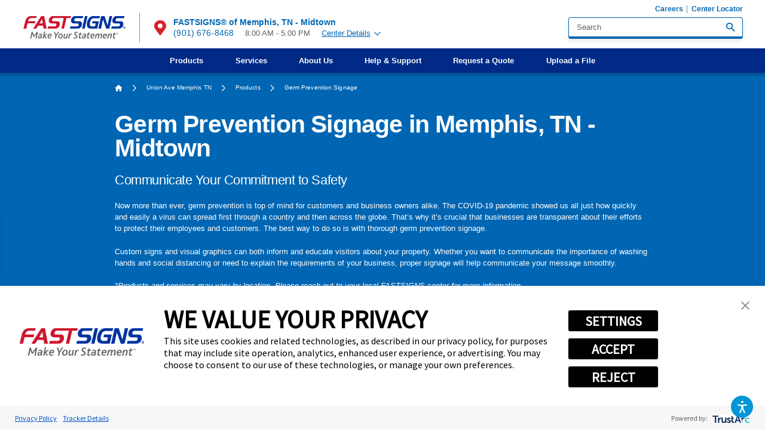

--- FILE ---
content_type: text/html; charset=utf-8
request_url: https://www.fastsigns.com/union-ave-memphis-tn/products/germ-prevention-signage/
body_size: 107580
content:
<!DOCTYPE html>
<html lang="en" data-anim="1" data-prlx="1" data-flr="1" data-i="x37dc20xp4z" data-is="g_jxar75da_" data-gmap="AIzaSyCCSUDj5b6maWqpSnOSpZim7KuFjr1xTLI" data-sa="IX9sJEYwWb2tKpTrfJj3FF%2FBhvrW5Qr%2B8a04DVIhE7ek04EVWhWL%2FDI%2BGk4gxhTqz%2BcQ5GLLtqbdr%2F1VYM3F%2FwvEzAl0Dx1rwmJAIru3PTqRTHcgQJ9Sx3RuYfTMVuI8AgsHMGXkHae2bNXq3OVgFPB%2BsjKQCJERnpDa1Fmz6eketJv5">
<head>
	<title>Germ Prevention Signage in Memphis, TN - Midtown | FASTSIGNS® of Memphis, TN - Union Ave</title>
	<link rel="canonical" href="https://www.fastsigns.com/union-ave-memphis-tn/products/germ-prevention-signage/"/>
	<meta content="text/html; charset=utf-8" http-equiv="Content-Type"/>
	<meta content="initial-scale=1" name="viewport"/>
	<meta http-equiv="X-UA-Compatible" content="IE=edge,chrome=1"/>
	<meta name="format-detection" content="telephone=no"/>
	<meta name="p:domain_verify" content="e4b2ceae11d374f372b72fed6899a349"/>
	<meta name="description" content="Germ Prevention Signage - FASTSIGNS® of Memphis, TN - Union Ave offers custom signs, graphics solutions, and so much more. Make your statement and make an impact. Contact us today to learn more."/>
	<meta property="og:type" content="website"/>
	<meta property="og:site_name" content="FASTSIGNS"/>
	<meta property="og:url" content="https://www.fastsigns.com/union-ave-memphis-tn/products/germ-prevention-signage/"/>
	<meta property="og:image" content="https://www.fastsigns.com/assets/social-share.2202211709460.jpg"/>
	<meta name="twitter:card" content="summary_large_image"/>
	<meta name="twitter:image" content="https://www.fastsigns.com/assets/social-share.2202211709460.jpg"/>
	<meta property="article:publisher" content="https://www.facebook.com/FASTSIGNS"/>
	<meta name="robots" content="NOINDEX,NOFOLLOW"/>
	<meta name="msvalidate.01" content="C3F3BC7C934F6B425D2A15307AA60600"/>
	<link rel="preload" as="text/css" href="https://use.typekit.net/vbk0smx.css"/>
	<link rel="preload" href="https://d19fhfqdgbj7sd.cloudfront.net//assets/mainstage/blossom-mobile.webp" as="image"/>
	<style type="text/css">:root{--light:228, 229, 230;--grey:190, 190, 190;--charcoal:134, 137, 143;--dark:95, 96, 98;--white:255, 255, 255;--black:0, 0, 0;--dark-blue:0, 42, 134;--blue:0, 102, 179;--blue-2:0, 121, 193;--sky-blue:84, 188, 235;--light-blue:0, 150, 214;--dark-green:0, 148, 68;--forest-green:120, 162, 47;--green:57, 181, 74;--plum:151, 0, 94;--magenta:183, 0, 80;--dark-red:162, 26, 38;--red:218, 33, 40;--red-orange:240, 81, 51;--orange:244, 125, 48;--yellow-orange:249, 157, 49;--general-spacing:5.556rem;--vertical-spacing:5rem;--horizontal-spacing:2.778rem;--thin-width:37rem;--main-width:67.222rem;--wide-width:84.444rem;--primary-font:'Lato', sans-serif;}*,::before,::after{box-sizing:border-box;}html{border:0px;font-size:0.9375vw;-webkit-text-size-adjust:100%;position:relative;}body{margin:0px;padding:0px;}form{margin:0px;padding:0px;border:0px;}img{border:none;max-width:100%;}video{max-width:100%;}button{border:0px;}figure{text-align:center;}icon svg,svg[data-use]{height:1em;width:1em;fill:currentcolor;}svg[data-use] [style*="stroke-width"],svg[data-use] [stroke-width]{stroke:currentcolor;}svg[data-use] [style*="stroke-width"]:not([fill]),svg[data-use] [stroke-width]:not([fill]){fill:none;}.half{width:50%;}.third{width:33.333%;}.two-thirds{width:66.66%;}.fifth{width:20%;}body .ninja{display:none !important;}img{max-width:100%;}[data-role='list']{transition:transform 0.5s ease;display:flex;}[data-role='container']{position:relative;overflow:hidden;}[class*="nlf"]{display:flex;}[class*="nlf"].el-panel{display:none;}[class*="nlf"].el-panel.active{display:flex;}[class*="nlf"] .fit{flex:0 0 auto;}[class*="nlf"] .auto{flex:1 1 auto;}[class*="nlf"][class*="-inline"]{display:inline-flex;}[class*="nlf"][class*="-center"]{justify-content:center;}[class*="nlf"][class*="-end"]{justify-content:flex-end;}[class*="nlf"][class*="-between"]{justify-content:space-between;}[class*="nlf"][class*="-middle"]{align-items:center;}[class*="nlf"][class*="-top"]{align-items:flex-start;}[class*="nlf"][class*="-bottom"]{align-items:flex-end;}[class*="nlf"][class*="-wrap"]{flex-wrap:wrap;}[class*="nlf"][class*="-reverse"],[class*="nlf"].flow-reverse,.flow-reverse > [class*="nlf"]{flex-direction:row-reverse;}[class*="nlf"][class*="-column"]{flex-direction:column;}[class*="nlf"][class*="-stretch"],[class*="nlf"] > .stretch-self{align-self:stretch;}html{font-size:0.9375vw;-webkit-text-size-adjust:100%;position:relative;}body{overflow-x:hidden;margin:0;padding:0;line-height:1.588;font-family:var(--primary-font);font-weight:300;color:rgb(var(--dark));background-color:rgb(var(--white));}main{display:block;position:relative;}section,.sub-zone{position:relative;width:100%;padding:var(--vertical-spacing) var(--horizontal-spacing);}a{color:rgb(var(--blue));transition:color 0.3s ease 0s;text-decoration:none;}a:hover,a:focus{color:rgb(var(--red));}.anchor-link{position:absolute;top:0;left:0;}img,video{display:block;max-width:100%;}picture img[src*=".jpg"]{object-fit:cover;}ul,ol{list-style:none;margin:0;padding:0;}p,dl,dt,dd{margin:0;}p,dl,dt,dd,fieldset,figure,figcaption,address,picture,blockquote,time,svg{margin:0;padding:0;display:block;border:none;font-style:normal;text-align:inherit;}button{border:none;font-family:inherit;font-size:inherit;font-weight:inherit;line-height:inherit;outline:none;cursor:pointer;margin:0;padding:0;color:inherit;background-color:transparent;}svg:not([data-use]){height:1em;}svg *{pointer-events:none;}.ninja{visibility:hidden !important;}.el-panel{display:none;visibility:hidden;}.active.el-panel{display:block;visibility:visible;}.rel{position:relative;}.ot-floating-button__front svg,.ot-floating-button__open svg,.ot-floating-button__close svg{margin:0 auto;}.thin,.main,.wide{margin-left:auto;margin-right:auto;width:100%;}.main{max-width:var(--main-width);}.half{width:50%;}[class*="spaced"] > .half{max-width:calc(50% - (var(--general-spacing) / 2));}.third{width:33.333%;}.fourth{width:25%;}.two-thirds{width:66.667%;}.full{width:100%;}.text-center{text-align:center;}.light-bg + .light-bg,.light-bg + form .light-bg,.dark-bg + .dark-bg,.dark-bg + form .dark-bg{padding-top:0;}.dark-bg{color:rgb(var(--white));background-color:rgb(var(--blue));}section header{position:relative;margin-bottom:calc(var(--vertical-spacing) * 0.3);}section header:last-child,[class*="nlf"]:not([class*="-column"]) > header:not(.full){margin-bottom:0;}h1:first-child,h2:first-child,h3:first-child,h4:first-child,h5:first-child{margin-top:0;}h1:last-child,h2:last-child,h3:last-child,h4:last-child,h5:last-child{margin-bottom:0;}h1,h2,h3,h4,h5{font-family:inherit;font-weight:inherit;color:rgb(var(--dark-blue));line-height:1.333;margin-top:1.5rem;margin-bottom:1.5rem;letter-spacing:-0.02em;}.dark-bg h1,.dark-bg h2,.dark-bg h3,.dark-bg h4,.dark-bg h5{color:inherit;}h1,header > h2:first-child,.content > h2:first-child{font-size:3.056rem;font-weight:900;line-height:1;}h2,aside header > h2:first-child,header > h2:first-child + h3,.content > h2:first-child + h3{font-size:1.667rem;}h3{font-size:1.333rem;}h4{font-size:1.167rem;color:inherit;}h5{font-size:1rem;color:inherit;}.content{position:relative;}.content > :first-child{margin-top:0;}.content p{margin:1.444rem 0;font-size:0.944rem;}.btn{position:relative;z-index:1;flex:0 0 auto;display:inline-flex;align-items:center;justify-content:space-between;line-height:1;border-radius:0.278em;color:rgb(var(--white));background-color:rgb(var(--red));padding:1.25em 2.111em;font-size:1rem;font-weight:900;letter-spacing:0.035em;text-transform:uppercase;transition:background-color 0.35s ease, color 0.35s ease, box-shadow 0.35s ease;}.btn:hover,a:hover .btn,.btn:focus,a:focus .btn{background-color:rgb(var(--light-blue));color:rgb(var(--white));}.popup{position:fixed;top:50%;left:50%;transform:translate(-50%, -50%);z-index:20;text-align:left;width:calc( 100% - (var(--horizontal-spacing) * 2) );max-width:49rem;padding:2rem;opacity:0;visibility:hidden;transition:opacity 0.6s ease, visibility 0.6s ease;}.popup::before{content:'';position:absolute;width:100vw;height:100vh;top:50%;left:50%;transform:translate(-50%, -50%);background-color:rgba(var(--black), 0.8);z-index:-1;}.popup::after{content:'';position:absolute;width:100%;height:100%;top:0;left:0;background-color:rgb(var(--white));box-shadow:0 0.5em 1.5em rgba(var(--black), 0.25);z-index:-1;}.popup > svg:first-child{position:absolute;bottom:100%;right:0;margin-bottom:0.25em;font-size:1.333em;cursor:pointer;color:rgb(var(--white));transition:color 0.3s ease;}.popup > svg:first-child:hover,.popup > svg:first-child:focus{color:rgb(var(--light-blue));}.popup video,.popup figure{margin:-2rem;}.popup video{max-width:none;width:calc(100% + 4rem);}#HeaderZone{position:relative;z-index:20;}.masthead{padding-top:1.667em;padding-bottom:1.667em;line-height:1.111;box-shadow:0 3px 6px rgba(var(--black), 0.3);}.top-logo{display:block;width:13.167rem;}.top-logo img{width:100%;height:auto;}.right-info{margin-left:1.556em;padding-left:1.556em;border-left:solid 1px rgb(var(--charcoal));}.right-info > a{font-weight:900;font-size:1.056em;max-width:6.5em;align-self:center;}.right-info > a svg{color:rgb(var(--red));font-size:1.842em;margin-right:0.371em;}.tier-nav{margin:-1em -0.5rem 0.556em 0;order:-1;}.tier-nav li + li{border-left:solid 1px rgb(var(--charcoal));}.tier-nav li a{display:block;font-size:0.889em;padding:0 0.5rem;font-weight:700;}.search-suggest{position:absolute;top:calc(100% + 4px);left:0;width:100%;font-size:0.944rem;line-height:1.333;background-color:rgb(var(--white));border-radius:0.294em;box-shadow:0 3px 6px rgba(var(--black), 0.15);z-index:1;}.search-suggest > *{margin:1.176em 1.059em;}.search-suggest li + li{margin-top:0.5em;}.search-suggest > a,.search-suggest div > a{font-weight:700;}.search-suggest > a svg,.search-suggest div > a svg{margin-left:0.75em;font-size:0.85em;}.user-account{order:1;}.user-account > a{font-size:0.889em;color:rgb(var(--black));margin-left:2em;cursor:pointer;}.user-account > a > svg{color:rgb(var(--blue));font-size:2em;margin-right:0.35em;}.user-account > a span{display:block;}.user-account > a strong{color:rgb(var(--blue));font-weight:900;font-size:1.125em;margin-top:0.111em;}.user-account > a strong svg{font-size:0.833em;margin-left:0.75em;}.user-account ul{position:absolute;width:calc(100% + 3em);top:calc(100% + 14px);left:-3em;background-color:rgb(var(--white));z-index:1;padding:1.118em 1.235em;border-top:solid 2px rgb(var(--dark-blue));box-shadow:0 0.471em 0.353em rgba(var(--black), 0.35);}.user-account ul::before{content:'';position:absolute;bottom:100%;left:65%;transform:translateX(-50%);width:0;height:0;border-style:solid;border-width:0 16px 16px 16px;border-color:transparent transparent rgb(var(--dark-blue));}.user-account li a{display:inline-block;color:rgb(var(--dark));}.user-account li a:hover,.user-account li a:focus{color:rgb(var(--blue));text-decoration:underline;}.top-nav{background-color:rgb(var(--dark-blue));color:rgb(var(--white));margin:0.778em calc(var(--horizontal-spacing) * -1) -1.667em;padding:0 var(--horizontal-spacing);line-height:1.333;}.top-nav .level-1{position:relative;}.top-nav .levels-3{position:static;}.top-nav li a{padding:0.889em 2em;position:relative;color:inherit;font-weight:700;width:100%;}.top-nav .level-1 > a:hover,.top-nav .level-1 > a:focus{color:rgb(var(--light-blue));}.top-nav .level-2 > a:hover,.top-nav .level-2 > a:focus,.top-nav .level-2 > a.active{background-color:rgba(var(--blue), 0.1);}.top-nav .level-3 > a:hover,.top-nav .level-3 > a:focus{color:rgb(var(--grey));}.top-nav li a:not(:only-child)::after{content:'';position:absolute;border-style:solid;opacity:0;}.top-nav li:hover > a::after,.top-nav li:focus > a::after,.top-nav li a.active::after{opacity:1;}.top-nav .level-1 > a::after{bottom:0;left:50%;transform:translateX(-50%);border-width:0 11px 11px 11px;border-color:transparent transparent rgb(var(--white)) transparent;}.top-nav .level-2 > a::after{top:50%;right:0;transform:translateY(-50%);border-width:11px 11px 11px 0;border-color:transparent rgb(var(--blue)) transparent transparent;}.top-nav li ul{position:absolute;opacity:0;visibility:hidden;pointer-events:none;align-content:flex-start;transition:opacity 0.4s ease, visibility 0.4s ease;}.top-nav li:hover > ul,.top-nav li:focus > ul{opacity:1;visibility:visible;pointer-events:auto;}.top-nav .level-1 > ul{top:100%;left:50%;transform:translateX(-50%);width:max-content;min-width:12em;color:rgb(var(--dark));background-color:rgb(var(--white));border-top:solid 0.5em rgb(var(--white));box-shadow:0 0.5em 0.333em rgba(var(--black), 0.1);min-height:10em;}.top-nav .levels-3 > ul{left:0;transform:none;padding-right:70%;width:100%;}.top-nav .level-2 > ul{top:0;right:0;width:70%;height:100%;color:rgb(var(--white));background-color:rgb(var(--blue));padding:0 1.5em;}.top-nav .level-2 > ul.active{opacity:1;visibility:visible;}.top-nav ul:hover > .level-2 > ul.active,.top-nav ul:focus > .level-2 > ul.active{pointer-events:auto;}.fixed-btns{position:fixed;top:35%;left:0;transform:translate(-100%, -50%);max-width:7.611em;transition:transform 0.5s ease, opacity 0.5s ease;}.fixed-btns li + li{margin-top:0.556em;}.fixed-btns li a{position:relative;z-index:1;display:block;text-align:center;font-size:0.944em;font-weight:900;padding:0.941em 1.5em;color:rgb(var(--white));background-color:rgb(var(--magenta));box-shadow:0 0.765em 0.941em rgb(var(--black), 0.15);}.fixed-btns li a::before{content:'';position:absolute;width:100%;height:100%;top:0;left:0;background-color:rgb(var(--red));transform:scale(1);transition:transform 0.3s ease;z-index:-1;}.fixed-btns li a:hover::before,.fixed-btns li a:focus::before{transform:scale(0);}.fixed-btns li svg{margin-left:auto;margin-right:auto;}.fixed-btns li svg:first-child{font-size:2.118em;margin-bottom:0.15em;transform-origin:50% 0;transform:scale(1.4);transition:transform 0.3s ease;}.fixed-btns li a:hover svg:first-child,.fixed-btns li a:focus svg:first-child{transform:scale(1);}.fixed-btns li strong{display:block;font-weight:inherit;position:relative;transform:translateY(1rem);transition:transform 0.3s ease;}.fixed-btns li a:hover strong,.fixed-btns li a:focus strong{transform:translateY(0);}.fixed-btns li svg:last-child{font-size:1.294em;margin-top:0.25em;transform:translateY(1rem);opacity:0;transition:transform 0.3s ease, opacity 0.3s ease;}.fixed-btns li a:hover svg:last-child,.fixed-btns li a:focus svg:last-child{transform:translateY(0);opacity:1;}.back-to-btn{position:fixed;right:1rem;bottom:1rem;transform:translateY(100%);visibility:hidden;opacity:0;pointer-events:none;transition:0.4s ease;padding:1em 0.5em;border-radius:0;}.mobile-nav{display:none;visibility:hidden;}.mobile-nav li + li{border-top:solid 1px rgba(var(--light-blue), 0.5);}.mobile-nav li a{display:block;color:inherit;width:calc(100% - 2.5rem);font-size:1em;font-weight:700;padding:0.75em 0;}.mobile-nav li a:only-child{width:100%;}.mobile-nav li span{position:relative;width:2.5rem;}.mobile-nav li span::before{content:'';display:block;width:1em;height:2px;background-color:currentColor;}.mobile-nav li span::after{content:'';position:absolute;width:2px;height:1em;top:50%;left:50%;transform:translate(-50%, -50%);background-color:currentColor;transition:0.2s ease;}.mobile-nav li ul{width:100%;}.mobile-nav li li{border-top:solid 1px rgba(var(--light-blue), 0.5);}.mobile-nav li li a{padding-left:1.5em;}.menu-btn{position:relative;display:none;visibility:hidden;margin-left:auto;flex-direction:column;align-items:center;justify-content:center;transition:0.35s ease;}.menu-btn span{position:relative;top:0;display:block;width:34px;height:3px;background-color:rgb(var(--blue));margin:3px 0;transition:background-color 0.3s ease, top 0.3s ease 0.3s, transform 0.3s ease 0s, opacity 0s ease 0.3s;}.footer strong svg{color:rgb(var(--light-blue));margin-left:1em;transition:transform 0.3s ease;}.search-box{width:21.944em;max-width:100%;background-color:rgb(var(--white));border-style:solid;border-color:rgb(var(--blue));border-width:1px 1px 4px;box-shadow:0 3px 6px rgba(var(--black), 0.1);border-radius:0.278em;}.search-box input,.search-box select{background-color:transparent;border:none;box-shadow:none;}.search-box > a,.search-box > button{flex:0 0 auto;margin-right:0.889rem;}.search-box > a:not([class*="btn"]),.search-box > button:not([class*="btn"]){font-size:1.111em;}.input-text{position:relative;font-size:1rem;line-height:1.222;flex:1 1 auto;text-align:left;}label{display:block;margin-bottom:0.5em;font-size:0.778em;}input,select,textarea{display:block;width:100%;font-size:inherit;font-family:inherit;font-weight:inherit;line-height:inherit;color:rgb(var(--dark));padding:0.556em 1em;margin:0;background-color:rgb(var(--white));border-style:solid;border-color:rgb(var(--blue));border-width:1px 1px 4px;border-radius:0.278em;box-shadow:0 3px 6px rgba(var(--black), 0.1);outline:none;appearance:none;-webkit-appearance:none;resize:none;}[type="radio"],[type="checkbox"]{display:none;visibility:hidden;}[type="radio"] + label,[type="checkbox"] + label{position:relative;display:flex;align-items:flex-start;margin-right:2.5em;}[type="radio"] + label::before,[type="checkbox"] + label::before{content:'';display:block;width:1.2em;height:1.2em;border-radius:50%;border:solid 2px;flex:0 0 auto;margin-right:0.5em;}[type="radio"] + label::after,[type="checkbox"] + label::after{content:'';position:absolute;top:0;left:0;width:1.2em;height:1.2em;background-color:rgb(var(--sky-blue));border-radius:50%;opacity:0;transition:opacity 0.25s ease, transform 0.25s ease;}[type="radio"]:checked + label::after,[type="checkbox"]:checked + label::after{opacity:1;transform:scale(0.45);}.accessibility-options{font-size:0.889rem;line-height:1.222;}.accessibility-options div{position:fixed;bottom:0;right:0;z-index:30;padding:0.5em 1.5rem 6em;visibility:hidden;pointer-events:none;transform:translateY(1em);opacity:0;transition:opacity .5s ease 0s, transform .5s ease 0s, visibility 0s ease .5s;background-color:rgba(var(--dark), 0.9);box-shadow:0 1em 1.5em rgba(var(--black), 0.2);backdrop-filter:blur(0.4rem);min-width:19.375em;}.accessibility-options li + li{border-top:solid 1px rgba(var(--white), 0.1);}.accessibility-options li button{width:100%;padding:1.3em 0;color:rgb(var(--white));transition:color 0.35s ease, border-color 0.35s ease, background-color 0.35s ease;}.accessibility-options li button:hover,.accessibility-options li button:focus{color:rgb(var(--grey));}.accessibility-options li button svg{margin-right:1em;font-size:1.5em;}.accessibility-options > button{position:fixed;cursor:pointer;z-index:40;bottom:1.5rem;right:1.5rem;color:rgb(var(--white));background-color:rgb(var(--light-blue));width:1.75em;height:1.75em;font-size:1.778em;border-radius:50%;transition:background-color 0.35s ease, color 0.35s ease, opacity 0.5s ease, transform 0.5s ease;}.accessibility-options > button:hover,.accessibility-options > button:focus{background-color:rgb(var(--blue));}.accessibility-options > button svg{position:absolute;top:50%;left:50%;transform:translate(-50%, -50%);opacity:1;pointer-events:auto;transition:opacity 0.5s ease;}.accessibility-options > button .close{font-size:0.75em;}.show.accessibility-options .open,.accessibility-options:not(.show) .close{opacity:0;pointer-events:none;}.breadcrumbs{padding-top:1em;padding-bottom:1.5em;}.breadcrumbs ol{line-height:1.444;font-size:0.778em;letter-spacing:0.01em;}.breadcrumbs li{margin:0.5em 1.111rem 0 0;}.breadcrumbs li > svg{margin:0.2em 1.111rem 0 0;}.breadcrumbs a{color:inherit;}.breadcrumbs a:hover,.breadcrumbs a:focus{color:rgb(var(--grey));}.breadcrumbs a svg{margin-top:0.1em;font-size:1.214em;}.mainstage{overflow:hidden;background-color:rgb(var(--blue-2));}.mainstage picture{margin:calc(var(--vertical-spacing) * -1) 0;}.mainstage img{height:100%;width:calc(100% + var(--horizontal-spacing));max-width:none;}.mainstage header{padding-left:calc(var(--horizontal-spacing) * 3);}.mainstage header::before{content:'';position:absolute;width:100%;height:calc( 100% + (var(--vertical-spacing) * 2) );top:50%;right:0;transform:translate(10%, -50%);background-color:rgb(var(--blue-2));clip-path:ellipse(50% 100% at 50% 50%);}.mainstage h1,.mainstage h2{color:inherit;font-size:1.333rem;line-height:1.333;font-weight:900;}.mainstage h1:first-child,.mainstage h2:first-child,.mainstage header > strong:first-child{display:block;line-height:1;font-size:5.333rem;font-weight:900;letter-spacing:-0.017em;text-shadow:0 3px 6px rgba(var(--black), 0.3);margin-bottom:0;}.banner-image + .light-bg{padding-top:calc(var(--vertical-spacing) * 0.75);}.banner-image picture{padding-bottom:16%;overflow:hidden;}.banner-image img{position:absolute;width:100%;height:100%;top:0;left:0;object-fit:cover;}.mainstage + .ctas{padding-top:0;margin-top:calc(var(--vertical-spacing) * -0.4);}.ctas ul{margin:-0.833rem;}.ctas li{padding:0.833rem;}.ctas li a{overflow:hidden;color:rgb(var(--white));background-color:rgb(var(--magenta));box-shadow:0 0.722em 0.889em rgba(var(--black), 0.1);padding:2em 1em;}.ctas li a::before{content:'';position:absolute;width:100%;height:100%;top:0;left:0;background-color:rgb(var(--red));transition:transform 0.3s ease;}.ctas li a:hover::before,.ctas li a:focus::before{transform:scale(0);}.ctas li svg:first-child{font-size:3em;margin-bottom:0.778rem;transform-origin:50% 0;transform:scale(1.35);transition:transform 0.3s ease;}.ctas li a:hover svg:first-child,.ctas li a:focus svg:first-child{transform:scale(1);}.ctas li strong{display:block;font-size:1.444em;font-weight:900;line-height:1.231;transform:translateY(1.333rem);transition:transform 0.3s ease;}.ctas li a:hover strong,.ctas li a:focus strong{transform:translateY(0);}.ctas li svg:last-child{font-size:1.222em;margin-top:0.5em;transform:translateY(1.333rem);opacity:0;transition:transform 0.3s ease, opacity 0.3s ease;}.ctas li a:hover svg:last-child,.ctas li a:focus svg:last-child{transform:translateY(0);opacity:1;}.split-content figure{min-height:18em;display:flex;color:rgb(var(--white));box-shadow:0 0.722rem 0.889rem rgba(var(--black), 0.1);}.split-content [class*="spaced"] figure{max-width:none;}.split-content picture{display:none;visibility:hidden;}.split-content img{height:auto;width:100%;}.split-content figcaption{padding:1.889em 1.778em;width:100%;}.split-content blockquote{font-size:1.333em;font-weight:900;line-height:1.333;}.split-content blockquote svg{position:relative;font-size:1.375em;margin-bottom:0.25em;}.bg-image.split-content picture{display:flex;visibility:visible;position:absolute;top:0;left:0;width:100%;height:100%;margin:0;}.bg-image.split-content img{height:100%;object-fit:cover;}.bg-image.split-content figcaption{width:66.667%;max-width:19em;position:relative;z-index:1;}.bg-image.split-content.bg-center-left figcaption,.bg-image.split-content.bg-center-right figcaption{width:40%;max-width:12.556em;}.bg-image.split-content blockquote{max-width:10.083em;}.bg-image.split-content blockquote:not(:empty)::before{content:'';position:absolute;width:100%;height:100%;top:0;left:0;z-index:-1;}.bg-inset.split-content[class*="center-left"] figure,.split-content[class*="center-left"] blockquote::before{background-color:rgb(var(--yellow-orange));}.split-content[class*="center-left"] blockquote::before{border-bottom-right-radius:50%;}.split-content[class*="center-left"] blockquote svg{color:rgb(var(--red-orange));}.split-content figure{min-height:18em;display:flex;color:rgb(var(--white));box-shadow:0 0.722rem 0.889rem rgba(var(--black), 0.1);}.split-content [class*="spaced"] figure{max-width:none;}.split-content picture{display:none;visibility:hidden;}.split-content img{height:auto;width:100%;}.split-content figcaption{padding:1.889em 1.778em;width:100%;}.split-content blockquote{font-size:1.333em;font-weight:900;line-height:1.333;}.split-content blockquote svg{position:relative;font-size:1.375em;margin-bottom:0.25em;}.bg-image.split-content picture{display:flex;visibility:visible;position:absolute;top:0;left:0;width:100%;height:100%;margin:0;}.bg-image.split-content img{height:100%;object-fit:cover;}.bg-image.split-content figcaption{width:66.667%;max-width:19em;position:relative;z-index:1;}.bg-image.split-content.bg-center-left figcaption,.bg-image.split-content.bg-center-right figcaption{width:40%;max-width:12.556em;}.bg-image.split-content blockquote{max-width:10.083em;}.bg-image.split-content blockquote:not(:empty)::before{content:'';position:absolute;width:100%;height:100%;top:0;left:0;z-index:-1;}.bg-inset.split-content[class*="center-left"] figure,.split-content[class*="center-left"] blockquote::before{background-color:rgb(var(--yellow-orange));}.split-content[class*="center-left"] blockquote::before{border-bottom-right-radius:50%;}.split-content[class*="center-left"] blockquote svg{color:rgb(var(--red-orange));}.split-content figure{min-height:18em;display:flex;color:rgb(var(--white));box-shadow:0 0.722rem 0.889rem rgba(var(--black), 0.1);}.split-content [class*="spaced"] figure{max-width:none;}.split-content picture{display:none;visibility:hidden;}.split-content img{height:auto;width:100%;}.split-content figcaption{padding:1.889em 1.778em;width:100%;}.split-content blockquote{font-size:1.333em;font-weight:900;line-height:1.333;}.split-content blockquote svg{position:relative;font-size:1.375em;margin-bottom:0.25em;}.bg-image.split-content picture{display:flex;visibility:visible;position:absolute;top:0;left:0;width:100%;height:100%;margin:0;}.bg-image.split-content img{height:100%;object-fit:cover;}.bg-image.split-content figcaption{width:66.667%;max-width:19em;position:relative;z-index:1;}.bg-image.split-content.bg-center-left figcaption,.bg-image.split-content.bg-center-right figcaption{width:40%;max-width:12.556em;}.bg-image.split-content blockquote{max-width:10.083em;}.bg-image.split-content blockquote:not(:empty)::before{content:'';position:absolute;width:100%;height:100%;top:0;left:0;z-index:-1;}.bg-inset.split-content[class*="center-left"] figure,.split-content[class*="center-left"] blockquote::before{background-color:rgb(var(--yellow-orange));}.split-content[class*="center-left"] blockquote::before{border-bottom-right-radius:50%;}.split-content[class*="center-left"] blockquote svg{color:rgb(var(--red-orange));}.two-col .general-content{padding:0;}.side-nav nav{color:rgb(var(--white));background-color:rgb(var(--dark-blue));}.side-nav header a:not([class*="btn"]),.side-nav header a:not([class*="btn"]):hover,.side-nav header a:not([class*="btn"]):focus{color:inherit;}.side-nav ul{line-height:1.333;}.side-nav li + li{margin-top:0.778rem;}.side-nav li a{font-weight:700;}.side-nav li.selected > a{color:rgb(var(--sky-blue));}.side-nav li svg{font-size:0.889em;margin:0.2em 0.5em 0-1.5em;pointer-events:none;transform:translateX(-50%);opacity:0;transition:transform 0.35s ease, opacity 0.35s ease;}.side-nav li a:hover svg,.side-nav li a:focus svg,.side-nav li.selected > a svg{pointer-events:auto;transform:translateX(0);opacity:1;}.side-ctas li + li{margin-top:calc(var(--vertical-spacing) * 0.2);}.side-ctas li a{display:block;overflow:hidden;color:rgb(var(--white));padding:2.222em 1.5em 1.778em;}.side-ctas li svg:first-child{position:absolute;}.side-ctas li svg:nth-child(2){position:relative;font-size:2.333em;margin:0 auto 0.25em;transform-origin:50% 0;transform:scale(1.7);transition:transform 0.25s ease;}.side-ctas li a:hover svg:nth-child(2),.side-ctas li a:focus svg:nth-child(2){transform:scale(1);}.side-ctas li strong{position:relative;display:block;font-weight:900;line-height:1.111;font-size:1.333em;transform:translateY(1.778rem);transition:transform 0.25s ease;}.side-ctas li a:hover strong,.side-ctas li a:focus strong{transform:translateY(0);}.side-ctas li p{position:relative;font-size:0.944em;margin:1em 0;transform:translateY(1.778rem);transition:transform 0.25s ease;}.side-ctas li a:hover p,.side-ctas li a:focus p{transform:translateY(0);}.side-ctas li svg:last-child{position:relative;font-size:1.111em;margin:0 auto;opacity:0;transform:translateY(1.778rem);transition:transform 0.25s ease, opacity 0.25s ease;}.side-ctas li a:hover svg:last-child,.side-ctas li a:focus svg:last-child{opacity:1;transform:translateY(0);}.side-ctas li:nth-child(3n+1) a{background-color:rgb(var(--plum));}.side-ctas li:nth-child(3n+1) svg:first-child{color:rgb(var(--magenta));top:-0.15em;right:-0.115em;font-size:19.833em;}.side-ctas li:nth-child(3n+2) a{background-color:rgb(var(--forest-green));}.side-ctas li:nth-child(3n+2) svg:first-child{color:rgba(var(--black), 0.15);top:-0.15em;right:-0.305em;font-size:25.111em;}@media screen and (min-width: 1349px) and (max-width: 1350px){picture,img,video{display:none !important;}}@media screen and (min-width: 359px) and (max-width: 360px){picture,img,video{display:none !important;}}@media screen and (min-width: 1921px){html{font-size:calc(18px + (22 - 18) * ((100vw - 1921px) / (3840 - 1921)));overflow-x:hidden;}body,.masthead{max-width:105em;margin:0 auto;}}@media screen and (max-width: 1440px){html{font-size:1.0408vw;}.mainstage header{padding-left:0;}}@media screen and (max-width: 1200px){html{font-size:1.24875vw;}.fixed-btns{display:none;visibility:hidden;}.top-nav .level-2 > ul{padding:0;}.accessibility-options{font-size:0.889rem;}.mainstage h1:first-child,.mainstage h2:first-child,.mainstage header > strong:first-child{font-size:4.444rem;}.banner-image picture{padding-bottom:20%;}}@media screen and (max-width: 1000px){[class*="block-1000"]{display:block;}[class*="block-1000"] > *{width:100% !important;}[class*="block-1000"][class*="spaced"] > *{max-width:none !important;}html{font-size:1.7vw;}section,.sub-zone{padding-top:calc(var(--vertical-spacing) * 0.75);padding-bottom:calc(var(--vertical-spacing) * 0.75);}h1,header > h2:first-child,.content > h2:first-child{font-size:2.556rem;}.masthead > div{flex-wrap:wrap;}.menu-btn{display:flex;visibility:visible;}.top-nav{display:none;visibility:hidden;}.mobile-nav{display:block;visibility:visible;}.right-info{order:1;color:rgb(var(--white));background-color:rgb(var(--dark-blue));width:calc( 100% + (var(--horizontal-spacing) * 2) );margin:1.667em calc(var(--horizontal-spacing) * -1) -1.667em;padding:0.5em var(--horizontal-spacing);}.mobile-menu{position:fixed;top:0;left:0;width:100%;height:100vh;background-color:rgb(var(--dark-blue));margin:0;padding:5em var(--horizontal-spacing) calc(var(--vertical-spacing) * 0.75);border:none;overflow:auto;opacity:0;visibility:hidden;pointer-events:none;transition:opacity 0.4s ease, visibility 0.4s ease;font-size:1.222em;}.tier-nav{margin:1.5rem 0 0;}.tier-nav li + li{border-left:none;}.tier-nav li a{color:inherit;padding:0.75em 0;font-size:1em;}.right-info > a,.user-account > a{color:inherit;font-size:1em;}.right-info > a{max-width:none;justify-content:center;}.user-account > a{margin-left:0;margin-top:1.5rem;}.user-account > a strong{color:inherit;}.right-info > a svg,.user-account > a > svg{color:inherit;}.user-account ul{position:relative;width:100%;margin-top:0.5em;top:auto;left:auto;border-color:rgb(var(--blue));}.user-account ul::before{display:none;}.masthead .search-box{margin-top:1.5rem;}.search-suggest{display:none;visibility:hidden;}.mainstage picture{margin-top:calc(var(--vertical-spacing) * -0.75);margin-bottom:calc(var(--vertical-spacing) * 0.25);}.mainstage img{width:calc( 100% + (var(--horizontal-spacing) * 2) );margin-left:calc(var(--horizontal-spacing) * -1);}.mainstage header::before{display:none;}.split-content figure{margin-top:calc(var(--vertical-spacing) * 0.75);min-height:28em;}.split-content figure{margin-top:calc(var(--vertical-spacing) * 0.75);min-height:28em;}.split-content figure{margin-top:calc(var(--vertical-spacing) * 0.75);min-height:28em;}.banner-image picture{padding-bottom:23%;}.side-ctas ul{display:flex;flex-wrap:wrap;margin:-0.75rem;}.side-ctas li{width:50%;display:flex;padding:0.75rem;}.side-ctas li + li{margin-top:0;}.side-ctas li a{width:100%;}}@media screen and (max-width: 800px){[class*="block-800"]{display:block;}[class*="block-800"] > *{width:100% !important;}html{font-size:2.123vw;}.accessibility-options{display:none;visibility:hidden;}.ctas li a{padding-left:2em;padding-right:2em;}.ctas li a[class*="-column"]{flex-direction:row;}.ctas li svg:first-child{transform:none;margin-right:0.5em;margin-bottom:0;font-size:3.5em;}.ctas li strong{transform:none;}.ctas li svg:last-child{display:none;visibility:hidden;}.gallery-feed li{width:50%;}}@media screen and (max-width: 650px){html{font-size:2.47vw;}.banner-image picture{padding-bottom:35%;}.side-ctas ul{display:block;margin:0;}.side-ctas li{width:auto;display:block;padding:0;}.side-ctas li + li{margin-top:calc(var(--vertical-spacing) * 0.2);}.side-ctas li a{padding-left:2.5em;padding-right:2.5em;}.landing.mainstage.v2 header{text-align:center;}.landing.mainstage.v2 header h2{margin:1em auto 0;}.landing.mainstage.v2 ul{flex-direction:column;}.landing.mainstage.v2 ul li{width:100%;text-align:center;margin:.75em 0 !important;justify-content:center;}.landing.mainstage.v2 ul li address br:not(:last-of-type){display:none;}.landing.mainstage.v2 header div:last-child{width:100%;}.landing.mainstage.v2 header div:last-child a{margin-bottom:1em;}.landing.mainstage.v2 figure{aspect-ratio:1.79 / 1;}}@media screen and (max-width: 550px){html{font-size:3.7143vw;}section,.sub-zone{padding:calc(var(--vertical-spacing) * 0.5) calc(var(--horizontal-spacing) * 0.5);}section header{margin-bottom:calc(var(--vertical-spacing) * 0.15);}h1,header > h2:first-child,.content > h2:first-child{font-size:2rem;}h2,aside header > h2:first-child,header > h2:first-child + h3,.content > h2:first-child + h3{font-size:1.444rem;}h3{font-size:1.222rem;}.content p{font-size:1rem;}.btn,.simple-btn{font-size:0.833rem;}.popup{width:calc(100% - var(--horizontal-spacing));}.right-info{font-size:1em;width:calc( 100% + var(--horizontal-spacing) );margin-left:calc(var(--horizontal-spacing) * -0.5);margin-right:calc(var(--horizontal-spacing) * -0.5);padding-left:calc(var(--horizontal-spacing) * 0.5);padding-right:calc(var(--horizontal-spacing) * 0.5);}.input-text{font-size:16px;}label{font-size:inherit;}[type="radio"] + label,[type="checkbox"] + label{margin-right:1.5em;}.mainstage picture{margin-top:calc(var(--vertical-spacing) * -0.5);}.mainstage img{width:calc(100% + var(--horizontal-spacing));margin-left:calc(var(--horizontal-spacing) * -0.5);}.mainstage h1:first-child,.mainstage h2:first-child,.mainstage header > strong:first-child{font-size:3rem;}.mainstage h1,.mainstage h2{font-size:1.222rem;}.ctas ul{margin:-0.5rem;}.ctas li{padding:0.5rem;}.ctas li a{padding:1.5em;}.ctas li svg:first-child{font-size:3em;}.ctas li strong{font-size:1.222em;}.split-content figure{margin-top:calc(var(--vertical-spacing) * 0.5);min-height:23em;}.split-content figcaption{padding:1.5em;}.bg-image.split-content figcaption{width:75%;}.split-content blockquote{font-size:1.222em;}.split-content figure{margin-top:calc(var(--vertical-spacing) * 0.5);min-height:23em;}.split-content figcaption{padding:1.5em;}.bg-image.split-content figcaption{width:75%;}.split-content blockquote{font-size:1.222em;}.split-content figure{margin-top:calc(var(--vertical-spacing) * 0.5);min-height:23em;}.split-content figcaption{padding:1.5em;}.bg-image.split-content figcaption{width:75%;}.split-content blockquote{font-size:1.222em;}.breadcrumbs li{margin-right:0.5rem;}.breadcrumbs li > svg{margin-right:0.5rem;}.banner-image + .light-bg{padding-top:calc(var(--vertical-spacing) * 0.5);}.gallery-feed li{width:100%;}.system-entry .nlf-between{display:block !important;}}@media screen and (min-width: 801px){.footer strong svg{display:none;visibility:hidden;}}</style>
	<script type="text/javascript">
(function(n){var t=n.Process||{},i=function(n){var t=+n;return isNaN(t)?n:t},u=function(n){return decodeURIComponent(n.replace(/\+/g,"%20"))},h=/\{(.+?)\}/g,c=window.location.hash&&window.location.hash[1]==="~"&&!/\bSPPC=./i.test(document.cookie||""),s=[],e=null,r=null,o=null,f=null;t.Page=function(n){for(var i=n.length;i--;)c?s.push(n[i]):t.Element(document.getElementById(n[i]))};t.Delayed=function(){var n,i;for(r=null;n=s.shift();)t.Element(document.getElementById(n));try{i=new CustomEvent("process.delayed",{bubbles:!0,cancelable:!0});document.documentElement.dispatchEvent(i)}catch(u){}};t.Element=function(n){if(n)switch(n.getAttribute("data-process")){case"if":t.If(n);break;case"replace":t.Replace(n);break;default:t.Fix(n)}};t.Replace=function(n){var i,f=n.parentNode,r=document.createTextNode(t.Get(n.getAttribute("data-replace"))),u=n.firstElementChild;u&&u.getAttribute&&(i=u.getAttribute("href"))&&i.substring(0,4)==="tel:"&&(i=document.createElement("a"),i.setAttribute("href","tel:"+r.data),i.appendChild(document.createTextNode(r.data)),r=i);f.insertBefore(r,n);f.removeChild(n)};t.Fix=function(n){var r,u,i,f=n.attributes.length,e=n.childNodes.length;if(n.nodeName==="SCRIPT"){n.parentNode.removeChild(n);return}while(f--)r=n.attributes[f],r.name.substring(0,13)=="data-replace-"&&(u=r.name.substring(13),n.setAttribute(u,t.Get(r.value)),n.removeAttribute(r.name));while(e--)i=n.childNodes[e],i.nodeType===3&&i.data&&i.data.indexOf("{")>=0&&(i.data=t.Get(i.data))};t.If=function(n){for(var i,u,f,e,o=n.parentNode,s=n.attributes.length,r=undefined;s--;){i=n.attributes[s];switch(i.name){case"field":r=t.Check(n,t.Get(i.value));break;case"nofield":r=!t.Check(n,t.Get(i.value))}if(r!==undefined)break}if(r)for(u=n.childNodes,f=0,e=u.length;f<e;f++)o.insertBefore(u[0],n);o.removeChild(n)};t.Check=function(n,r){for(var u,f,e=n.attributes.length;e--;){u=n.attributes[e];switch(u.name){case"equals":return r==t.Get(u.value);case"gt":case"greaterthan":case"morethan":return i(r)>i(t.Get(u.value));case"gte":return i(r)>=i(t.Get(u.value));case"lt":case"lessthan":case"lesserthan":return i(r)<i(t.Get(u.value));case"lte":return i(r)<=i(t.Get(u.value));case"ne":case"notequals":return r!=t.Get(u.value);case"contains":return f=t.Get(u.value),r.indexOf(f>=0);case"notcontains":return f=t.Get(u.value),!r.indexOf(f>=0);case"in":return f=t.Get(u.value),t.InArray(r,(""+f).split(","));case"notin":return f=t.Get(u.value),!t.InArray(r,(""+f).split(","));case"between":return f=t.Get(u.value).Split(","),f.length==2&&i(r)>=i(f[0])&&i(r)<=i(f[1])?!0:!1}}return!!r};t.InArray=function(n,t){for(var i=t.length;i--;)if(t[i]==n)return!0;return!1};t.Get=function(n){return n.replace(h,function(n,i){var r=i.split("/"),f=r.shift();return t.Data(f.split(":"),0,r[0])||u(r.shift()||"")})};t.Data=function(n,i,r){var u;switch(n[i].toLowerCase()){case"f":return t.Format(n[i+1],n,i+2,r);case"if":return t.Data(n,i+1)?n.pop():"";case"ifno":case"ifnot":return t.Data(n,i+1)?"":n.pop();case"q":case"querystring":return t.Query(n[i+1])||"";case"session":case"cookie":return t.Cookie(n[i+1])||"";case"number":return t.Number(n[i+1],r)||"";case"request":return u=t.Cookie("RWQ")||window.location.search,u&&u[0]==="?"&&n[i+1]&&n[i+1][0]!="?"&&(u=u.substr(1)),u;case"u":return t.UserData(n[i+1])||"";default:return""}};t.Format=function(n,i,r,u){var h,f,s,e,o;if(!n||r>i.length-1)return"";if(h=null,f=null,n=n.toLowerCase(),e=0,n=="binary")e=2;else if(r+1<i.length)switch(n){case"p":case"phone":case"p2":case"phone2":case"p3":case"phone3":i[r].indexOf("0")>=0&&(f=i[r],e=1);break;default:s=parseInt(i[r]);isNaN(s)||(h=s,e=1)}o=t.Data(i,r+e,u);switch(n){case"p":case"phone":return t.Phone(""+o,f);case"p2":case"phone2":return t.Phone(""+o,f||"000.000.0000");case"p3":case"phone3":return t.Phone(""+o,f||"000-000-0000");case"tel":return t.Phone(""+o,f||"0000000000")}};t.Phone=function(n,t){var u,i,f,r;if(!n)return"";if(u=n.replace(/\D+/g,""),u.length<10)return n;for(i=(t||"(000) 000-0000").split(""),f=0,r=0;r<i.length;r++)i[r]=="0"&&(f<u.length?i[r]=u[f++]:(i.splice(r,1),r--));return f==10&&u.length>10&&i.push(" x"+u.substring(10)),i.join("")};t.Query=function(n){var r,f,o,i,s;if(!e)for(e={},r=t.Cookie("RWQ")||window.location.search,f=r?r.substring(1).split("&"):[],o=f.length;o--;)i=f[o].split("="),s=u(i.shift()).toLowerCase(),e[s]=i.length?u(i.join("=")):null;return e[n.toLowerCase()]};t.Cookie=function(n){var f,i,o,e,t;if(!r)for(r={},f=document.cookie?document.cookie.split("; "):[],i=f.length;i--;){o=f[i].split("=");e=u(o.shift()).toLowerCase();t=o.join("=");switch(t[0]){case"#":r[e]=+t.substring(1);break;case":":r[e]=new Date(+t.substring(1));break;case"!":r[e]=t==="!!";break;case"'":r[e]=u(t.substring(1));break;default:r[e]=u(t)}}for(f=n.split("|"),i=0;i<f.length;i++)if(t=r[f[i].toLowerCase()],t)return t;return""};t.UserData=function(n){switch(n){case"DisplayName":return t.Cookie("U_DisplayName")||"";case"TimeOfDay":var r=new Date,i=r.getHours();return i>=17||i<5?"Evening":i<12?"Morning":"Afternoon"}};t.Number=function(n,i){var s,u,r,e;if(!i)return i;if(!o)for(o={},s=(t.Cookie("PHMAP")||"").split(","),e=0;e<s.length;e++)u=(s[e]||"").split("="),u.length===2&&(o[u[0]]=u[1]);return r=o[i],r&&r!=="0"||(r=i),f||(f={}),f[r]=1,r};t.Phones=function(){var n,t;if(f){n=[];for(t in f)f.hasOwnProperty(t)&&n.push(t);return n.join("|")}return null};n.Process=t;document.documentElement&&(document.documentElement.clientWidth<=1280||(t.Cookie("pref")&1)==1)&&(document.documentElement.className+=" minimize")})(this);
(function(){function o(){var r,n,u;for(v(),f=!0,n=0;n<t.length;n++)r=t[n],s(r[0],r[1]);for(t.length=0,n=0;n<i.length;n++)u=i[n],l(u);i.length=0;window.removeEventListener("DOMContentLoaded",o)}function v(){for(var t,i,f,e,h=document.querySelectorAll("script[src],script[data-require]"),o=0;o<h.length;o++){var c=h[o],s=c.getAttribute("src"),n=c.getAttribute("data-require");if(s||n)for(t=n&&n[0]==="["?u(a(n)):[],s&&t.push(s),i=0;i<t.length;i++)f=t[i],e=/(.+?)\.\d{13}(\.\w{2,12})$/.exec(f),e&&(f=e[1]+e[2]),r[f]=1}}function s(i,u){var h,c,s,o;if(!f){t.push([i,u]);return}for(h=[],c=!1,o=0;o<i.length;o++){if(s=i[o],!s||e[s])continue;else r[s]||(h.push(s),r[s]=1);c=!0}for(typeof u=="function"&&(c?n.push([i,u]):u(window.jQuery)),o=0;o<h.length;o++)y(h[o])}function y(n){if(n.indexOf("http://")===0)throw new Error("Cannot load scripts over unsecure channel: "+n);else n.indexOf("/common/")===0||n.indexOf("/cms/")===0?w(n):p(n)}function p(n){var t=document.createElement("script");t.setAttribute("async","async");t.setAttribute("src",n);n.indexOf("callback=registerGmap")===-1?t.addEventListener("load",function(){h(n)}):window.registerGmap=function(){h(n)};t.addEventListener("error",function(){throw new Error("Unable to load script: '"+n+"'");});document.head.appendChild(t)}function w(n,t){var i=document.createElement("script");if(i.setAttribute("data-require",'["'+n+'"]'),n.indexOf("/common/usc/js/")===0||n==="/common/usc/p/video.js")if(typeof Promise=="undefined")throw new Error("This browser doesn't support ES6 modules.  Cannot load: '"+n+"'");else i.setAttribute("type","module");typeof t=="string"?i.text=t:i.src=n;document.head.appendChild(i)}function b(){var n=document.documentElement.getAttribute("data-gmap");return n?"&key="+n:""}function u(n){var i,r,u,f,t;for(Array.isArray(n)||(n=[n]),i={},r=0;r<n.length;r++)if(n[r])for(u=c[n[r]]||n[r],Array.isArray(u)||(u=[u]),f=0;f<u.length;f++)t=u[f],t.indexOf("://")!==-1||t[0]==="/"?i[t]=1:t.indexOf("admin/")===0?i["/common/"+t+".js"]=1:t.indexOf("usc/")===0?i["/common/"+t+".js"]=1:t.indexOf("cms/")===0?i["/"+t+".js"]=1:i["/common/js/"+t+".js"]=1;return Object.keys(i)}function h(n){for(var t,o=u(n),r=0;r<o.length;r++)t=o[r],e[t]=1,f?l(t):i.push(t)}function l(t){for(var u,h,r,f=[],i=0;i<n.length;i++)r=n[i],r[0].indexOf(t)!==-1&&f.push(r);for(i=0;i<f.length;i++){var r=f[i],o=r[0],s=[];for(u=0;u<o.length;u++)e[o[u]]||s.push(o[u]);if((r[0]=s,!s.length)&&(h=r[1],h))try{h(window.jQuery)}catch(c){console.warn(c.stack)}}for(i=n.length-1;i>=0;i--)r=n[i],r[0].length||n.splice(i,1)}var a=function(n,t){return(window.JSON2||JSON).parse(n,t)},f=!1,t=[],i=[],r={},e={},n=[],c;document.readyState==="complete"||document.readyState==="loaded"||document.readyState==="interactive"?o():window.addEventListener("DOMContentLoaded",o);c={jquery:["j/jquery.3.x","j/jquery.ui"],"j/jquery":"j/jquery.3.x",poly:"usc/p/poly",cookie:"j/jquery.cookie",jwplayer:"/common/js/v/jwplayer.js",map:"m/gmap",googlemap:"https://maps.googleapis.com/maps/api/js?v=3&libraries=places&callback=registerGmap"+b(),ace:"https://cdnjs.cloudflare.com/ajax/libs/ace/1.4.11/ace.js"};window.requireLoading=function(n){var t=u(n);return t&&r[t[0]]};window.require=window.require2=window.rrequire=function(n,t){var i=u(n),f,r;for(typeof t!="function"&&typeof arguments[2]=="function"&&(t=arguments[2]),f=!1,r=0;r<i.length;r++)i[r].indexOf("jquery")!==-1&&(f=!0);f?(console.warn("Requiring jQuery should be avoided for performance reasons."),s(i,t)):s(i,t)};window.register=h})();
</script>
	<script>(function(){
var cook = /(?:^|\b)COOK=(.+?)(?:$|;)/.exec( document.cookie )?.[1];
var analytics;
var marketing;
if(cook==='YES'){analytics=true;marketing=true;}
else if(cook==='NO!'){analytics=false;marketing=false;}
else if(cook==='ANALYTICS'){analytics=true;marketing=false;}
else if(cook==='MARKETING'){analytics=false;marketing=true;}
else{analytics=true;marketing=navigator.globalPrivacyControl||window.doNotSell?false:true;}
window.$consentState={analytics,marketing};
})();</script>
<script type="module" src="https://d19fhfqdgbj7sd.cloudfront.net//common/usc/p/manage-cookies.js"></script>
</head>
<body data-config="9aaydwpi.h5h\xu42togs.rcn\8avp1gxt.39r" data-id="17312332" data-location="57929">
	<div id="AccessibilityZone"><nav class="accessibility-options" id="AccessibilityOptions" universal_="true" data-action="panel" data-showhide="true">
	
	
	<button class="nlf-middle" title="Open/Close the accessibility options menu" tabindex="0" data-role="btn" data-use="accessibility.36" data-action="open" data-type="open">
		<svg viewBox="0 0 36 36" class="open"><use data-href="/cms/svg/site/g_jxar75da_.36.2601130921123.svg#accessibility"></use></svg>
		<svg viewBox="0 0 36 36" class="close"><use data-href="/cms/svg/site/g_jxar75da_.36.2601130921123.svg#accessibility_hide"></use></svg>
	</button>
	<div data-accessibility-menu="true" data-role="panel">
		<ul>
			<li>
				<button class="nlf-middle" data-action="content">
					<svg viewBox="0 0 36 36" class="fit"><use data-href="/cms/svg/site/g_jxar75da_.36.2601130921123.svg#accessibility_skip_to_co"></use></svg> 
					Skip to Content
				</button>
			</li>
			<li>
				<button class="nlf-middle" data-action="largeText">
					<svg viewBox="0 0 36 36" class="fit"><use data-href="/cms/svg/site/g_jxar75da_.36.2601130921123.svg#accessibility_text_size"></use></svg> 
					Increase Text Size
				</button>
			</li>
			<li>
				<button class="nlf-middle" data-action="clear">
					<svg viewBox="0 0 36 36" class="fit"><use data-href="/cms/svg/site/g_jxar75da_.36.2601130921123.svg#accessibility_reset"></use></svg> 
					Reset Settings
				</button>
			</li>
		</ul>
	</div>
</nav></div>
	<header id="HeaderZone"><form id="Form_Local_Masthead" method="post" enctype="multipart/form-data" action="/union-ave-memphis-tn/products/germ-prevention-signage/" data-search="1">
<input type="hidden" name="_m_" value="Local_Masthead">
<section id="Local_Masthead" class="masthead" data-header="true" data-showhide="true" data-class-name="menu-open" data-html-class="true">
	<a class="anchor-link" name="SiteTop"></a>
	<div class="nlf-middle-between">
		<a href="/union-ave-memphis-tn/" class="top-logo fit">
			<img alt="FASTSIGNS® of Memphis, TN - Midtown" src="https://d19fhfqdgbj7sd.cloudfront.net//images/brand/logo-dark.2307071425126.png" title="FASTSIGNS® of Memphis, TN - Midtown" loading="lazy">
		</a>
		<div class="right-info nlf-top-between stretch-self auto block-1000">
			<div class="center-details nlf-middle fit">
	<svg viewBox="0 0 24 24" class="fit" role="presentation"><use data-href="/cms/svg/site/g_jxar75da_.24.2601151616047.svg#pin"></use></svg>
	<div>
		<strong>FASTSIGNS® of Memphis, TN - Midtown</strong>
		<div class="nlf-bottom el-tab-box ui-repeater" id="ExtendedHours" data-closing="true" data-slider="false">
			<a href="tel:9016768468" id="Local_Masthead_1" data-replace-href="tel:{Cookie:PPCP1/9016768468}"><span id="Local_Masthead_2" data-process="replace" data-replace="{F:P:Cookie:PPCP1/(901)%20676-8468}">(901) 676-8468</span></a>
			<time>
				
				8:00 AM - 5:00 PM
			</time>
			<div class="details rel">
				<a class="nlf-middle el-tab">
					Center Details
					<svg viewBox="0 0 16 16" role="presentation" class="fit"><use data-href="/cms/svg/site/g_jxar75da_.16.2601151616048.svg#down"></use></svg>
				</a>
				<div class="el-panel nlf-top-between">
					<div class="nlf-top half">
						<svg viewBox="0 0 24 24" class="fit" role="presentation"><use data-href="/cms/svg/site/g_jxar75da_.24.2601151616047.svg#pin"></use></svg>
						<address>
							
								16 N Mclean Blvd
								
								<br>
							
							Memphis, TN 38104
							
								<br>
								<a target="_blank" href="https://www.google.com/maps/search/FASTSIGNS® of Memphis, TN - Midtown 16 N Mclean Blvd Memphis TN 38104">Get Directions</a>
							
						</address>
					</div>
					<div class="nlf-top half">
						<svg viewBox="0 0 24 24" class="fit" role="presentation"><use data-href="/cms/svg/site/g_jxar75da_.24.2601151616047.svg#clock"></use></svg>
						<ul>
							<li class="nlf-top" data-item="i">
								<span class="fit">
									
										
										Monday
									
									
								</span>
								<time>
									
									8:00 AM - 5:00 PM

									
									
									
								</time>
							</li><li class="nlf-top" data-item="i">
								<span class="fit">
									
										
										Tuesday
									
									
								</span>
								<time>
									
									8:00 AM - 5:00 PM

									
									
									
								</time>
							</li><li class="nlf-top" data-item="i">
								<span class="fit">
									
										
										Wednesday
									
									
								</span>
								<time>
									
									8:00 AM - 5:00 PM

									
									
									
								</time>
							</li><li class="nlf-top" data-item="i">
								<span class="fit">
									
										
											
											Thursday
										
										
									
									
								</span>
								<time>
									
									8:00 AM - 5:00 PM

									
									
									
								</time>
							</li><li class="nlf-top" data-item="i">
								<span class="fit">
									
										
										Friday
									
									
								</span>
								<time>
									
									8:00 AM - 5:00 PM

									
									
									
								</time>
							</li><li class="nlf-top" data-item="i">
								<span class="fit">
									
										
										Saturday
									
									
								</span>
								<time>
									
									Closed

									
									
									
								</time>
							</li><li class="nlf-top" data-item="i">
								<span class="fit">
									
										
										Sunday
									
									
								</span>
								<time>
									
									Closed

									
									
									
								</time>
							</li>
						</ul>
					</div>
				</div>
			</div>
		</div>
	</div>
</div>
			<div class="mobile-menu nlf-wrap-bottom-end block-1000 auto" data-role="panel">
				<!-- Account State -->
				<div class="user-account">
	<!--<div>-->
	<!--	<a href="/my-account-coming-soon/" class="nlf-bottom">-->
	<!--	<svg class="fit" role="presentation" data-use="user.24"></svg>-->
	<!--	<span>-->
	<!--		Hello!-->
	<!--		<strong class="nlf-bottom">-->
	<!--			My Account-->
	<!--			<svg class="fit" role="presentation" data-use="down.16"></svg>-->
	<!--		</strong>-->
	<!--	</span>-->
	<!--	</a>	-->
	<!--</div>-->
</div>
				<!-- Mobile Nav -->
				<nav class="mobile-nav el-tab-box" id="MobileNav" data-closing="true">
	<ul role="menu">
		<li class="level-1 nlf-middle-wrap" role="menuitem">
			<a class="selected" href="/products/" target="">Products</a>
			
				
					<span class="el-tab stretch-self nlf-center-middle"></span>
				
			
			<ul class="el-panel" role="menu">
				<li class="level-2 nlf-middle-wrap" role="menuitem">
			<a class="" href="/union-ave-memphis-tn/products/custom-banners-signs-graphics/" target="">Custom Banners, Signs, & Graphics</a>
			
			
		</li><li class="level-2 nlf-middle-wrap" role="menuitem">
			<a class="" href="/union-ave-memphis-tn/products/exhibits-displays/" target="">Exhibits & Displays</a>
			
			
		</li><li class="level-2 nlf-middle-wrap" role="menuitem">
			<a class="" href="/union-ave-memphis-tn/products/point-of-purchase-signs/" target="">Point of Purchase Signs</a>
			
			
		</li><li class="level-2 nlf-middle-wrap" role="menuitem">
			<a class="" href="/union-ave-memphis-tn/products/interior-decor-signs/" target="">Interior Decor Signs</a>
			
			
		</li><li class="level-2 nlf-middle-wrap" role="menuitem">
			<a class="" href="/union-ave-memphis-tn/products/message-boards-digital-signs-displays/" target="">Message Boards, Digital Signs & Displays</a>
			
			
		</li><li class="level-2 nlf-middle-wrap" role="menuitem">
			<a class="" href="/union-ave-memphis-tn/products/exterior-signage/" target="">Exterior Signage</a>
			
			
		</li><li class="level-2 nlf-middle-wrap" role="menuitem">
			<a class="" href="/products/sign-hardware-and-accessories/" target="">Sign Hardware and Accessories</a>
			
			
		</li>
			</ul>
		</li><li class="level-1 nlf-middle-wrap" role="menuitem">
			<a class="" href="/services/" target="">Services</a>
			
				
					<span class="el-tab stretch-self nlf-center-middle"></span>
				
			
			<ul class="el-panel" role="menu">
				<li class="level-2 nlf-middle-wrap" role="menuitem">
			<a class="" href="/union-ave-memphis-tn/services/content-development/" target="">Content Development</a>
			
			
		</li><li class="level-2 nlf-middle-wrap" role="menuitem">
			<a class="" href="/union-ave-memphis-tn/services/graphic-design/" target="">Graphic Design</a>
			
			
		</li><li class="level-2 nlf-middle-wrap" role="menuitem">
			<a class="" href="/union-ave-memphis-tn/services/installation/" target="">Installation</a>
			
			
		</li><li class="level-2 nlf-middle-wrap" role="menuitem">
			<a class="" href="/union-ave-memphis-tn/services/project-management/" target="">Project Management</a>
			
			
		</li><li class="level-2 nlf-middle-wrap" role="menuitem">
			<a class="" href="/union-ave-memphis-tn/services/survey-and-permitting/" target="">Survey and Permitting</a>
			
			
		</li>
			</ul>
		</li><li class="level-1 nlf-middle-wrap" role="menuitem">
			<a class="" href="/union-ave-memphis-tn/about-us/" target="">About Us</a>
			
				
					<span class="el-tab stretch-self nlf-center-middle"></span>
				
			
			<ul class="el-panel" role="menu">
				<li class="level-2 nlf-middle-wrap" role="menuitem">
			<a class="" href="/union-ave-memphis-tn/about-us/careers/" target="">Careers</a>
			
			
		</li><li class="level-2 nlf-middle-wrap" role="menuitem">
			<a class="" href="/union-ave-memphis-tn/about-us/customer-reviews/" target="">Customer Reviews</a>
			
			
		</li><li class="level-2 nlf-middle-wrap" role="menuitem">
			<a class="" href="/union-ave-memphis-tn/about-us/contact-us/" target="">Contact Us</a>
			
			
		</li><li class="level-2 nlf-middle-wrap" role="menuitem">
			<a class="" href="/documents/Types-of-Signs-and-Visual-Graphics.pdf" target="_blank">Types of Signs and Visual Graphics</a>
			
			
		</li>
			</ul>
		</li><li class="level-1 nlf-middle-wrap" role="menuitem">
			<a class="" href="/help-support/" target="">Help & Support</a>
			
				
					<span class="el-tab stretch-self nlf-center-middle"></span>
				
			
			<ul class="el-panel" role="menu">
				<li class="level-2 nlf-middle-wrap" role="menuitem">
			<a class="" href="/blog/" target="">Blog</a>
			
			
		</li><li class="level-2 nlf-middle-wrap" role="menuitem">
			<a class="" href="/case-studies/" target="">Case Studies</a>
			
			
		</li><li class="level-2 nlf-middle-wrap" role="menuitem">
			<a class="" href="/faq/" target="">FAQs</a>
			
			
		</li><li class="level-2 nlf-middle-wrap" role="menuitem">
			<a class="" href="/how-tos/" target="">How To's</a>
			
			
		</li><li class="level-2 nlf-middle-wrap" role="menuitem">
			<a class="" href="/video-center/" target="">Videos</a>
			
			
		</li>
			</ul>
		</li><li class="level-1 nlf-middle-wrap" role="menuitem">
			<a class="" href="/union-ave-memphis-tn/request-a-quote/" target="">Request a Quote</a>
			
				
			
			
		</li><li class="level-1 nlf-middle-wrap" role="menuitem">
			<a class="" href="/union-ave-memphis-tn/request-a-quote/" target="">Upload a File</a>
			
				
			
			
		</li>
	</ul>
</nav>
				<!-- Targeted Search -->
				<input type="hidden" class="ui-cms-input" id="TargetedSearch__edit_" name="TargetedSearch$_edit_" value>
<input type="hidden" class="ui-cms-input" id="TargetedSearch__command_" name="TargetedSearch$_command_" value>
<div class="search-box nlf-middle rel ui-repeater ui-ajax" id="TargetedSearch" data-autosuggest="true" data-loading="false" data-ajaxreplace="true">
	<div class="input-text auto">
		<label for="TargetedSearch_HDR0_Keyword" class="ninja">Search</label>
		<input id="TargetedSearch_HDR0_Keyword" type="search" placeholder="Search" autocomplete="off" class="ui-cms-input" name="TargetedSearch$HDR0$Keyword" value data-field="@Keyword" data-search="true">
	</div>
	<button title="Search Our Site" class="stretch-self nlf-middle-center" type="submit" id="TargetedSearch_HDR0_ctl01" name="TargetedSearch$HDR0$ctl01" data-commandname="Update">
		<svg viewBox="0 0 24 24" role="presentation" style="pointer-events:none"><use data-href="/cms/svg/site/g_jxar75da_.24.2601151616047.svg#search"></use></svg>
	</button>
	<div class="search-suggest ui-suggest">
		<li class='cms-repeater-placeholder' style='display:none !important'></li><li class='cms-repeater-placeholder' style='display:none !important'></li>
		<a href="/site-search/results/?c=" class="nlf-middle ninja" data-ajaxrender="replace">
			See All Results
			<svg viewBox="0 0 16 16" role="presentation" class="fit"><use data-href="/cms/svg/site/g_jxar75da_.16.2601151616048.svg#right"></use></svg>
		</a>
	</div>
</div>
				<!-- Secondary Nav -->
				<ul id="SecondaryNav" class="tier-nav full nlf-end block-1000">
	<li>
		<a href="/union-ave-memphis-tn/about-us/careers/" target="">Careers</a>
	</li>
	
		<li>
			<a href="/locations/">Center Locator</a>
		</li>
	
	<li class="mobile-search">
		<a href="/site-search/">Search Our Website</a>
	</li>
</ul>
			</div>
	    </div>
		<!-- Mobile Nav Button -->
		<button class="menu-btn" aria-label="Toggle Primary Navigation Menu" aria-controls="MobileMenu" aria-haspopup="true" type="button" data-role="btn">
    <span></span>
    <span></span>
    <span></span>
</button>
    </div>
	<!-- Top Nav -->
	<nav class="top-nav el-tab-box" id="TopNav" data-role="panel" data-closing="true" data-slider="true">
	<ul class="nlf-center" role="menu">

			<li class="level-1 levels-3 nlf  products" role="menuitem">
				<a class=" nlf-middle" href="/products/" target="">Products</a>
				<ul class="el-tab-box" role="menu" data-first-active="true" data-hovers="true" data-hover-stay="true">
					<li class="level-2 levels-2 nlf  products" role="menuitem">
				<a class="el-tab nlf-middle" href="/union-ave-memphis-tn/products/custom-banners-signs-graphics/" target="">Custom Banners, Signs, & Graphics</a>
				<ul class="el-panel nlf-top-wrap" role="menu" data-first-active="" data-hovers="" data-hover-stay="">
					<li class="level-3 levels-0 nlf third products" role="menuitem">
				<a class=" nlf-middle" href="/products/custom-banners-signs-and-graphics/business-hours-signs/" target="">Business Hours Signs</a>
				
			</li><li class="level-3 levels-0 nlf third products" role="menuitem">
				<a class=" nlf-middle" href="/products/custom-banners-signs-and-graphics/custom-banners/" target="">Custom Banners</a>
				
			</li><li class="level-3 levels-0 nlf third products" role="menuitem">
				<a class=" nlf-middle" href="/products/custom-banners-signs-and-graphics/custom-decals/" target="">Custom Decals</a>
				
			</li><li class="level-3 levels-0 nlf third products" role="menuitem">
				<a class=" nlf-middle" href="/products/custom-banners-signs-and-graphics/custom-feather-flags/" target="">Custom Feather Flags</a>
				
			</li><li class="level-3 levels-0 nlf third products" role="menuitem">
				<a class=" nlf-middle" href="/products/custom-banners-signs-and-graphics/custom-signs/" target="">Custom Signs</a>
				
			</li><li class="level-3 levels-0 nlf third products" role="menuitem">
				<a class=" nlf-middle" href="/products/custom-banners-signs-and-graphics/custom-electric-and-light-up-signs/" target="">Electric & Light Up Signs</a>
				
			</li><li class="level-3 levels-0 nlf third products" role="menuitem">
				<a class=" nlf-middle" href="/products/custom-banners-signs-and-graphics/custom-party-signs/" target="">Party Signs</a>
				
			</li><li class="level-3 levels-0 nlf third products" role="menuitem">
				<a class=" nlf-middle" href="/products/custom-banners-signs-and-graphics/regulatory-signs-safety-signs-and-custom-accessi/" target="">Regulatory Signs, Safety Signs, & Custom Accessible Signage</a>
				
			</li><li class="level-3 levels-0 nlf third products" role="menuitem">
				<a class=" nlf-middle" href="/products/custom-banners-signs-and-graphics/take-out-and-delivery-signs/" target="">Take Out & Delivery Signs</a>
				
			</li><li class="level-3 levels-0 nlf third products" role="menuitem">
				<a class=" nlf-middle" href="/products/custom-banners-signs-and-graphics/vehicle-graphics-and-car-wraps/" target="">Vehicle Graphics & Car Wraps</a>
				
			</li><li class="level-3 levels-0 nlf third products" role="menuitem">
				<a class=" nlf-middle" href="/products/custom-banners-signs-and-graphics/wayfinding-signs/" target="">Wayfinding Signs</a>
				
			</li><li class="level-3 levels-0 nlf third products" role="menuitem">
				<a class=" nlf-middle" href="/products/custom-banners-signs-and-graphics/yard-and-lawn-signs/" target="">Yard & Lawn Signs</a>
				
			</li>
				</ul>
			</li><li class="level-2 levels-2 nlf  products" role="menuitem">
				<a class="el-tab nlf-middle" href="/union-ave-memphis-tn/products/exhibits-displays/" target="">Exhibits & Displays</a>
				<ul class="el-panel nlf-top-wrap" role="menu" data-first-active="" data-hovers="" data-hover-stay="">
					<li class="level-3 levels-0 nlf third products" role="menuitem">
				<a class=" nlf-middle" href="/products/exhibits-and-displays/custom-displays/" target="">Custom Displays</a>
				
			</li><li class="level-3 levels-0 nlf third products" role="menuitem">
				<a class=" nlf-middle" href="/products/exhibits-and-displays/custom-standee-cut-out-signs/" target="">Custom Standee & Cut Out Signs</a>
				
			</li><li class="level-3 levels-0 nlf third products" role="menuitem">
				<a class=" nlf-middle" href="/products/exhibits-and-displays/kiosk-signs-exhibit-kiosks/" target="">Kiosk Signs & Exhibit Kiosks</a>
				
			</li><li class="level-3 levels-0 nlf third products" role="menuitem">
				<a class=" nlf-middle" href="/products/exhibits-and-displays/event-display-counter-graphics/" target="">Event & Display Counter Graphics</a>
				
			</li><li class="level-3 levels-0 nlf third products" role="menuitem">
				<a class=" nlf-middle" href="/products/exhibits-and-displays/podium-signs/" target="">Podium Signs</a>
				
			</li><li class="level-3 levels-0 nlf third products" role="menuitem">
				<a class=" nlf-middle" href="/products/exhibits-and-displays/pop-up-signs-banners/" target="">Pop Up Signs & Banners</a>
				
			</li><li class="level-3 levels-0 nlf third products" role="menuitem">
				<a class=" nlf-middle" href="/products/exhibits-and-displays/table-signs/" target="">Table Signs</a>
				
			</li><li class="level-3 levels-0 nlf third products" role="menuitem">
				<a class=" nlf-middle" href="/products/exhibits-and-displays/trade-show-displays/" target="">Trade Show Displays</a>
				
			</li>
				</ul>
			</li><li class="level-2 levels-2 nlf  products" role="menuitem">
				<a class="el-tab nlf-middle" href="/union-ave-memphis-tn/products/point-of-purchase-signs/" target="">Point of Purchase Signs</a>
				<ul class="el-panel nlf-top-wrap" role="menu" data-first-active="" data-hovers="" data-hover-stay="">
					<li class="level-3 levels-0 nlf third products" role="menuitem">
				<a class=" nlf-middle" href="/products/point-of-purchase-signs/a-frame-and-sidewalk-signs/" target="">A-Frame & Sidewalk Signs</a>
				
			</li><li class="level-3 levels-0 nlf third products" role="menuitem">
				<a class=" nlf-middle" href="/products/point-of-purchase-signs/commercial-poster-printing-services/" target="">Commercial Poster Printing Services</a>
				
			</li><li class="level-3 levels-0 nlf third products" role="menuitem">
				<a class=" nlf-middle" href="/products/point-of-purchase-signs/floor-graphics-signs/" target="">Floor Graphics & Signs</a>
				
			</li><li class="level-3 levels-0 nlf third products" role="menuitem">
				<a class=" nlf-middle" href="/products/point-of-purchase-signs/menu-boards-displays/" target="">Menu Boards & Displays</a>
				
			</li><li class="level-3 levels-0 nlf third products" role="menuitem">
				<a class=" nlf-middle" href="/products/point-of-purchase-signs/standees-cutouts/" target="">Standees & Cutouts</a>
				
			</li>
				</ul>
			</li><li class="level-2 levels-2 nlf  products" role="menuitem">
				<a class="el-tab nlf-middle" href="/union-ave-memphis-tn/products/interior-decor-signs/" target="">Interior Decor Signs</a>
				<ul class="el-panel nlf-top-wrap" role="menu" data-first-active="" data-hovers="" data-hover-stay="">
					<li class="level-3 levels-0 nlf third products" role="menuitem">
				<a class=" nlf-middle" href="/products/interior-decor-signs/custom-canvas-signs/" target="">Custom Canvas Signs</a>
				
			</li><li class="level-3 levels-0 nlf third products" role="menuitem">
				<a class=" nlf-middle" href="/products/interior-decor-signs/custom-printed-ceiling-tiles/" target="">Custom Printed Ceiling Tiles</a>
				
			</li><li class="level-3 levels-0 nlf third products" role="menuitem">
				<a class=" nlf-middle" href="/products/interior-decor-signs/glass-whiteboards/" target="">Glass Whiteboards</a>
				
			</li><li class="level-3 levels-0 nlf third products" role="menuitem">
				<a class=" nlf-middle" href="/products/interior-decor-signs/imaged-glass/" target="">Imaged Glass</a>
				
			</li><li class="level-3 levels-0 nlf third products" role="menuitem">
				<a class=" nlf-middle" href="/products/interior-decor-signs/magnetic-graphics/" target="">Magnetic Graphics</a>
				
			</li><li class="level-3 levels-0 nlf third products" role="menuitem">
				<a class=" nlf-middle" href="/products/interior-decor-signs/printed-window-shades/" target="">Printed Window Shades</a>
				
			</li><li class="level-3 levels-0 nlf third products" role="menuitem">
				<a class=" nlf-middle" href="/products/interior-decor-signs/prints-fine-art/" target="">Prints & Fine Art</a>
				
			</li><li class="level-3 levels-0 nlf third products" role="menuitem">
				<a class=" nlf-middle" href="/products/interior-decor-signs/table-graphics/" target="">Table Graphics</a>
				
			</li><li class="level-3 levels-0 nlf third products" role="menuitem">
				<a class=" nlf-middle" href="/products/interior-decor-signs/vinyl-lettering/" target="">Vinyl Lettering</a>
				
			</li><li class="level-3 levels-0 nlf third products" role="menuitem">
				<a class=" nlf-middle" href="/products/interior-decor-signs/wall-building-lettering/" target="">Wall & Building Lettering</a>
				
			</li><li class="level-3 levels-0 nlf third products" role="menuitem">
				<a class=" nlf-middle" href="/products/interior-decor-signs/wall-graphics-murals/" target="">Wall Graphics & Murals</a>
				
			</li>
				</ul>
			</li><li class="level-2 levels-2 nlf  products" role="menuitem">
				<a class="el-tab nlf-middle" href="/union-ave-memphis-tn/products/message-boards-digital-signs-displays/" target="">Message Boards, Digital Signs & Displays</a>
				<ul class="el-panel nlf-top-wrap" role="menu" data-first-active="" data-hovers="" data-hover-stay="">
					<li class="level-3 levels-0 nlf third products" role="menuitem">
				<a class=" nlf-middle" href="/products/message-boards-digital-signs-and-displays/digital-display-boards/" target="">Digital Display Boards</a>
				
			</li><li class="level-3 levels-0 nlf third products" role="menuitem">
				<a class=" nlf-middle" href="/products/message-boards-digital-signs-and-displays/digital-kiosks/" target="">Digital Kiosks</a>
				
			</li><li class="level-3 levels-0 nlf third products" role="menuitem">
				<a class=" nlf-middle" href="/products/message-boards-digital-signs-and-displays/digital-menu-boards/" target="">Digital Menu Boards</a>
				
			</li><li class="level-3 levels-0 nlf third products" role="menuitem">
				<a class=" nlf-middle" href="/products/message-boards-digital-signs-and-displays/digital-posters/" target="">Digital Posters</a>
				
			</li><li class="level-3 levels-0 nlf third products" role="menuitem">
				<a class=" nlf-middle" href="/products/message-boards-digital-signs-and-displays/digital-signage/" target="">Digital Signage</a>
				
			</li><li class="level-3 levels-0 nlf third products" role="menuitem">
				<a class=" nlf-middle" href="/products/message-boards-digital-signs-and-displays/interactive-digital-signage/" target="">Interactive Digital Signage</a>
				
			</li><li class="level-3 levels-0 nlf third products" role="menuitem">
				<a class=" nlf-middle" href="/products/message-boards-digital-signs-and-displays/led-displays/" target="">LED Displays</a>
				
			</li><li class="level-3 levels-0 nlf third products" role="menuitem">
				<a class=" nlf-middle" href="/products/message-boards-digital-signs-and-displays/meeting-room-booking-displays/" target="">Meeting Room Booking Displays</a>
				
			</li><li class="level-3 levels-0 nlf third products" role="menuitem">
				<a class=" nlf-middle" href="/products/message-boards-digital-signs-and-displays/qr-code-signs/" target="">QR Code Signs</a>
				
			</li>
				</ul>
			</li><li class="level-2 levels-2 nlf  products" role="menuitem">
				<a class="el-tab nlf-middle" href="/union-ave-memphis-tn/products/exterior-signage/" target="">Exterior Signage</a>
				<ul class="el-panel nlf-top-wrap" role="menu" data-first-active="" data-hovers="" data-hover-stay="">
					<li class="level-3 levels-0 nlf third products" role="menuitem">
				<a class=" nlf-middle" href="/products/exterior-signage/awning-signage/" target="">Awning Signage</a>
				
			</li><li class="level-3 levels-0 nlf third products" role="menuitem">
				<a class=" nlf-middle" href="/products/exterior-signage/building-signs/" target="">Building Signs</a>
				
			</li><li class="level-3 levels-0 nlf third products" role="menuitem">
				<a class=" nlf-middle" href="/products/exterior-signage/channel-letter/" target="">Channel Letter</a>
				
			</li><li class="level-3 levels-0 nlf third products" role="menuitem">
				<a class=" nlf-middle" href="/products/exterior-signage/curbside-pickup-service-signs/" target="">Curbside Pickup & Service Signs</a>
				
			</li><li class="level-3 levels-0 nlf third products" role="menuitem">
				<a class=" nlf-middle" href="/products/exterior-signage/monument-free-standing-signs/" target="">Monument & Free Standing Signs</a>
				
			</li><li class="level-3 levels-0 nlf third products" role="menuitem">
				<a class=" nlf-middle" href="/products/exterior-signage/wall-graphics/" target="">Wall Graphics</a>
				
			</li>
				</ul>
			</li><li class="level-2 levels-2 nlf  products" role="menuitem">
				<a class="el-tab nlf-middle" href="/products/sign-hardware-and-accessories/" target="">Sign Hardware and Accessories</a>
				<ul class="el-panel nlf-top-wrap" role="menu" data-first-active="" data-hovers="" data-hover-stay="">
					<li class="level-3 levels-0 nlf third products" role="menuitem">
				<a class=" nlf-middle" href="/products/sign-hardware-and-accessories/a-frames/" target="">A-Frames</a>
				
			</li><li class="level-3 levels-0 nlf third products" role="menuitem">
				<a class=" nlf-middle" href="/products/sign-hardware-and-accessories/banner-stands/" target="">Banner Stands</a>
				
			</li><li class="level-3 levels-0 nlf third products" role="menuitem">
				<a class=" nlf-middle" href="/products/sign-hardware-and-accessories/brackets/" target="">Brackets</a>
				
			</li><li class="level-3 levels-0 nlf third products" role="menuitem">
				<a class=" nlf-middle" href="/products/sign-hardware-and-accessories/bungees/" target="">Bungees</a>
				
			</li><li class="level-3 levels-0 nlf third products" role="menuitem">
				<a class=" nlf-middle" href="/products/sign-hardware-and-accessories/fence-sign-holder/" target="">Fence Sign Holders</a>
				
			</li><li class="level-3 levels-0 nlf third products" role="menuitem">
				<a class=" nlf-middle" href="/products/sign-hardware-and-accessories/sign-clamps/" target="">Sign Clamps</a>
				
			</li><li class="level-3 levels-0 nlf third products" role="menuitem">
				<a class=" nlf-middle" href="/products/sign-hardware-and-accessories/sign-mounts/" target="">Sign Mounts</a>
				
			</li><li class="level-3 levels-0 nlf third products" role="menuitem">
				<a class=" nlf-middle" href="/products/sign-hardware-and-accessories/strap-brackets/" target="">Strap Brackets</a>
				
			</li>
				</ul>
			</li>
				</ul>
			</li><li class="level-1 levels-2 nlf  products" role="menuitem">
				<a class=" nlf-middle" href="/services/" target="">Services</a>
				<ul class="el-tab-box" role="menu" data-first-active="true" data-hovers="true" data-hover-stay="true">
					<li class="level-2 levels-0 nlf  products" role="menuitem">
				<a class="el-tab nlf-middle" href="/union-ave-memphis-tn/services/content-development/" target="">Content Development</a>
				
			</li><li class="level-2 levels-0 nlf  products" role="menuitem">
				<a class="el-tab nlf-middle" href="/union-ave-memphis-tn/services/graphic-design/" target="">Graphic Design</a>
				
			</li><li class="level-2 levels-0 nlf  products" role="menuitem">
				<a class="el-tab nlf-middle" href="/union-ave-memphis-tn/services/installation/" target="">Installation</a>
				
			</li><li class="level-2 levels-0 nlf  products" role="menuitem">
				<a class="el-tab nlf-middle" href="/union-ave-memphis-tn/services/project-management/" target="">Project Management</a>
				
			</li><li class="level-2 levels-0 nlf  products" role="menuitem">
				<a class="el-tab nlf-middle" href="/union-ave-memphis-tn/services/survey-and-permitting/" target="">Survey and Permitting</a>
				
			</li>
				</ul>
			</li><li class="level-1 levels-2 nlf  products" role="menuitem">
				<a class=" nlf-middle" href="/union-ave-memphis-tn/about-us/" target="">About Us</a>
				<ul class="el-tab-box" role="menu" data-first-active="true" data-hovers="true" data-hover-stay="true">
					<li class="level-2 levels-0 nlf  products" role="menuitem">
				<a class="el-tab nlf-middle" href="/union-ave-memphis-tn/about-us/careers/" target="">Careers</a>
				
			</li><li class="level-2 levels-0 nlf  products" role="menuitem">
				<a class="el-tab nlf-middle" href="/union-ave-memphis-tn/about-us/customer-reviews/" target="">Customer Reviews</a>
				
			</li><li class="level-2 levels-0 nlf  products" role="menuitem">
				<a class="el-tab nlf-middle" href="/union-ave-memphis-tn/about-us/contact-us/" target="">Contact Us</a>
				
			</li><li class="level-2 levels-0 nlf  products" role="menuitem">
				<a class="el-tab nlf-middle" href="/documents/Types-of-Signs-and-Visual-Graphics.pdf" target="_blank">Types of Signs and Visual Graphics</a>
				
			</li>
				</ul>
			</li><li class="level-1 levels-2 nlf  products" role="menuitem">
				<a class=" nlf-middle" href="/help-support/" target="">Help & Support</a>
				<ul class="el-tab-box" role="menu" data-first-active="true" data-hovers="true" data-hover-stay="true">
					<li class="level-2 levels-0 nlf  products" role="menuitem">
				<a class="el-tab nlf-middle" href="/blog/" target="">Blog</a>
				
			</li><li class="level-2 levels-0 nlf  products" role="menuitem">
				<a class="el-tab nlf-middle" href="/case-studies/" target="">Case Studies</a>
				
			</li><li class="level-2 levels-0 nlf  products" role="menuitem">
				<a class="el-tab nlf-middle" href="/faq/" target="">FAQs</a>
				
			</li><li class="level-2 levels-0 nlf  products" role="menuitem">
				<a class="el-tab nlf-middle" href="/how-tos/" target="">How To's</a>
				
			</li><li class="level-2 levels-0 nlf  products" role="menuitem">
				<a class="el-tab nlf-middle" href="/video-center/" target="">Videos</a>
				
			</li>
				</ul>
			</li><li class="level-1 levels-0 nlf  products" role="menuitem">
				<a class=" nlf-middle" href="/union-ave-memphis-tn/request-a-quote/" target="">Request a Quote</a>
				
			</li><li class="level-1 levels-0 nlf  products" role="menuitem">
				<a class=" nlf-middle" href="/union-ave-memphis-tn/request-a-quote/" target="">Upload a File</a>
				
			</li>

	</ul>
</nav>
	<ul class="fixed-btns">
		
			<li>
				
				
					<a href="/union-ave-memphis-tn/request-a-quote/">
	<svg viewBox="0 0 36 36" role="presentation"><use data-href="/cms/svg/site/g_jxar75da_.36.2601151616054.svg#estimate"></use></svg>
	<strong>Get Your Quote</strong>
	<svg viewBox="0 0 24 24" role="presentation"><use data-href="/cms/svg/site/g_jxar75da_.24.2601151616047.svg#right"></use></svg>
</a>
				
			</li>
		
	</ul>
	<a class="btn back-to-btn animate-to" title="Back To Top" href="#SiteTop" tab-index="0">Top</a>
</section>
</form>
<script id="Process_Local_Masthead" type="text/javascript" style="display:none;">window.Process&&Process.Page(['Process_Local_Masthead','Local_Masthead_1','Local_Masthead_2','Local_Masthead_3','Local_Masthead_4']);</script>
<div id="consent-banner" style="position:fixed; bottom:0px; z-index:999;"></div>
<div id="teconsent">
  <script type="text/javascript" async="async" src="https://consent.trustarc.com/v2/notice/fx8z2s"></script>
</div></header>
	<main id="MainZone"><section id="Breadcrumbs" class="breadcrumbs dark-bg" universal_="true">
	
	<ol class="main nlf-top-wrap">
		<li>
			<a href="/">
				<svg viewBox="0 0 24 24" role="presentation"><use data-href="/cms/svg/site/g_jxar75da_.24.2601151616047.svg#home"></use></svg>
			</a>
		</li><li class="nlf-top">
			<svg viewBox="0 0 16 16" class="fit" role="presentation"><use data-href="/cms/svg/site/g_jxar75da_.16.2601151616048.svg#right"></use></svg>
			<a href="/union-ave-memphis-tn/" target="">Union Ave Memphis TN</a>
		</li><li class="nlf-top">
			<svg viewBox="0 0 16 16" class="fit" role="presentation"><use data-href="/cms/svg/site/g_jxar75da_.16.2601151616048.svg#right"></use></svg>
			<a href="/products/" target="">Products</a>
		</li><li class="nlf-top">
			<svg viewBox="0 0 16 16" class="fit" role="presentation"><use data-href="/cms/svg/site/g_jxar75da_.16.2601151616048.svg#right"></use></svg>
			Germ Prevention Signage
		</li>
	</ol>
</section><section id="LocalGermSignContent" class="general-content dark-bg" universal_="true">
	
	<article class="main content" id="LocalProductContentMain" data-content="true">
				<h1>Germ Prevention Signage in Memphis, TN - Midtown</h1>
		<h2 dir="ltr">Communicate Your Commitment to Safety</h2>
		<p dir="ltr">Now more than ever, germ prevention is top of mind for customers and business owners alike. The COVID-19 pandemic showed us all just how quickly and easily a virus can spread first through a country and then across the globe. That’s why it’s crucial that businesses are transparent about their efforts to protect their employees and customers. The best way to do so is with thorough germ prevention signage.
		</p>
				<p dir="ltr">Custom signs and visual graphics can both inform and educate visitors about your property. Whether you want to communicate the importance of washing hands and social distancing or need to explain the requirements of your business, proper signage will help communicate your message smoothly.
		</p>
				<p dir="ltr"><i>*Products and services may vary by location. Please reach out to your local FASTSIGNS center for more information.
		</i></p>
	</article>
</section><section id="GermSignSystem_CategoryLocal" class="system-grid-v2 light-bg ui-repeater" universal_="true">
	
	<div class="main">
		<ul class="nlf-wrap">
			<li class="third nlf" data-item="i">
				<a href="/products/germ-prevention-signage/face-mask-required-signs/" class="full">
					<picture class="rel">
						<img src="[data-uri]" alt="" role="presentation" loading="lazy" data-src="https://d19fhfqdgbj7sd.cloudfront.net//images/products/germ-prevention-signage/face-mask-required-signs/face-mask-required-sign--GPS10..2201042243550.jpg">
						
					</picture>
					<h3>Face Mask Required Signs</h3>
				</a>
			</li><li class="third nlf" data-item="i">
				<a href="/products/germ-prevention-signage/germ-prevention-covid-19-signs/" class="full">
					<picture class="rel">
						<img src="[data-uri]" alt="" role="presentation" loading="lazy" data-src="https://d19fhfqdgbj7sd.cloudfront.net//images/products/germ-prevention-signage/social-distancing-signag/avoid-handshakes-reminde-GPS46.2201281149040.jpg">
						
					</picture>
					<h3>Germ Prevention COVID-19 Signs</h3>
				</a>
			</li><li class="third nlf" data-item="i">
				<a href="/products/germ-prevention-signage/hand-washing-signs/" class="full">
					<picture class="rel">
						<img src="[data-uri]" alt="" role="presentation" loading="lazy" data-src="https://d19fhfqdgbj7sd.cloudfront.net//images/products/germ-prevention-signage/hand-washing-signs/germ-prevention-instruct-GPS4.2201261535360.jpg">
						
					</picture>
					<h3>Hand Washing Signs</h3>
				</a>
			</li><li class="third nlf" data-item="i">
				<a href="/products/germ-prevention-signage/medical-safety-signage/" class="full">
					<picture class="rel">
						<img src="[data-uri]" alt="" role="presentation" loading="lazy" data-src="https://d19fhfqdgbj7sd.cloudfront.net//images/products/germ-prevention-signage/medical-safety-signage/limited-entry-door-decal-GPS14.2201281654260.jpg">
						
					</picture>
					<h3>Medical Safety Signage</h3>
				</a>
			</li><li class="third nlf" data-item="i">
				<a href="/products/germ-prevention-signage/no-contact-signs/" class="full">
					<picture class="rel">
						<img src="[data-uri]" alt="" role="presentation" loading="lazy" data-src="https://d19fhfqdgbj7sd.cloudfront.net//images/products/germ-prevention-signage/no-contact-signs/directional-a-frame-GPS25.2201281704340.jpg">
						
					</picture>
					<h3>No Contact Signs</h3>
				</a>
			</li><li class="third nlf" data-item="i">
				<a href="/products/germ-prevention-signage/safety-screens-shields-ppe-/" class="full">
					<picture class="rel">
						<img src="[data-uri]" alt="" role="presentation" loading="lazy" data-src="https://d19fhfqdgbj7sd.cloudfront.net//images/products/germ-prevention-signage/safety-screens-shields-p/acrylic-safety-screens-GPS31.2201042244560.jpg">
						
					</picture>
					<h3>Safety Screens and Shields (PPE)</h3>
				</a>
			</li><li class="third nlf" data-item="i">
				<a href="/products/germ-prevention-signage/social-distancing-signage/" class="full">
					<picture class="rel">
						<img src="[data-uri]" alt="" role="presentation" loading="lazy" data-src="https://d19fhfqdgbj7sd.cloudfront.net//images/products/germ-prevention-signage/social-distancing-signag/social-distancing-pop-up-GPS49.2201042249560.jpg">
						
					</picture>
					<h3>Social Distancing Signage</h3>
				</a>
			</li><li class="third nlf" data-item="i">
				<a href="/products/germ-prevention-signage/temperature-check-signs/" class="full">
					<picture class="rel">
						<img src="[data-uri]" alt="" role="presentation" loading="lazy" data-src="https://d19fhfqdgbj7sd.cloudfront.net//images/products/germ-prevention-signage/temperature-check-signs/temperature-check-point--GPS56.2201042249560.jpg">
						
					</picture>
					<h3>Temperature Check Signs</h3>
				</a>
			</li><li class="third nlf" data-item="i">
				<a href="/products/germ-prevention-signage/medical-testing-vaccination-signage/" class="full">
					<picture class="rel">
						<img src="[data-uri]" alt="" role="presentation" loading="lazy" data-src="https://d19fhfqdgbj7sd.cloudfront.net//images/products/germ-prevention-signage/medical-testing-vaccinat/covid-vaccination-staked-GPS67.2201042249560.jpg">
						
					</picture>
					<h3>Medical Testing and Vaccination Signage</h3>
				</a>
			</li>
		</ul>
	</div>
</section><section id="WideCTA" class="wide-cta light-bg">
	
	<div class="main nlf block-650">
		<header class="half nlf-column-top-center">
			<h2>Ready to Get Started?</h2>
			<p>Tell us about your project so we can help you find the solution that fits your needs!</p>
			<a href="/union-ave-memphis-tn/request-a-quote/" class="btn v3">Get Your Quote</a>
		</header>
		<picture class="half" data-role="picture">
			<source media="(max-width: 650px)" srcset="[data-uri]" data-src="https://d19fhfqdgbj7sd.cloudfront.net//assets/ctas/wide/caller-mobile.2201171616560.jpg"/>
			<source media="(max-width: 1000px)" srcset="[data-uri]" data-src="https://d19fhfqdgbj7sd.cloudfront.net//assets/ctas/wide/caller-tablet.2201171616560.jpg"/>
			<img src="[data-uri]" alt="" role="presentation" loading="lazy" data-src="https://d19fhfqdgbj7sd.cloudfront.net//assets/ctas/wide/caller.2201171616560.jpg">
		</picture>
	</div>
</section><section id="GermSignSplitContent" class="split-content light-bg bg-image bg-top-center ui-repeater" data-showhide="true" data-class-name="open">
	
	<div class="main nlf-middle-spaced-between block-1000" data-item="i" data-key="1">
		<div class="half content" id="ProductSplitContent_Content" data-content="true">
			<h3 dir="ltr">You have a vision, and we’re here to help.</h3>
			<p dir="ltr">As businesses emerge from the pandemic, updated protocols must be clearly communicated to customers. Custom signage strategically placed throughout your property is the best way to educate visitors. Our experienced team can incorporate visual graphics that are in line with your branding and aesthetics.
			</p>
			<p dir="ltr">We’ll skip the cookie-cutter signage and provide you with creative alternatives that perfectly suit your company.</p>
		</div>
		<div class="half stretch-self rel" id="GermSignSplitContent_Figure">
			<figure>
				<figcaption class="fit">
					
					
				</figcaption>
				<picture class="auto nlf-bottom-center">
					<img alt="" loading="lazy" role="presentation" src="https://d19fhfqdgbj7sd.cloudfront.net//assets/content/business-owner.2505191634512.jpg">
				</picture>
				
			</figure>
		</div>
	</div>
</section><section id="GermSignContent2" class="general-content light-bg">
	
	<div class="main content" id="ProductContent2">
			<h3>Get Started Today!</h3>
		<p>FASTSIGNS® of Memphis, TN - Midtown will create graphics based on your business needs and can incorporate your company colors, logo, and taglines to ensure that your germ prevention signage matches other business signage and graphics. We can help you create COVID-19 handwashing and hygiene posters. Win the confidence of your customers while standing out and staying true to who you are.</p>
	</div>
</section></main>
	<footer id="FooterZone"><section id="Local_Footer" class="footer dark-bg" universal_="true" itemscope="" itemtype="https://schema.org/LocalBusiness">
	
	<!-- Local Schema -->
	<div class="ninja">
	<img itemprop="image" alt="FASTSIGNS® of Memphis, TN - Midtown" src="https://d19fhfqdgbj7sd.cloudfront.net//images/logo.2201171606020.png" loading="lazy">
	<meta itemprop="name" content="FASTSIGNS® of Memphis, TN - Midtown"/>
	<meta itemprop="BranchOf" content="FASTSIGNS"/>
	<meta itemprop="url" content="/union-ave-memphis-tn/"/>
	<meta itemprop="description" content=""/>
	<span itemprop="telephone">+1-<span id="Local_Footer_1" data-process="replace" data-replace="{F:P3:Cookie:PPCP1/901-676-8468}">901-676-8468</span></span>
	<span itemprop="ContactPoint" itemscope="" itemtype="http://schema.org/ContactPoint">
		<meta itemprop="name" content="FASTSIGNS® of Memphis, TN - Midtown"/>
		<meta itemprop="contactType" content="Sales"/>
		<span itemprop="telephone">+1-<span id="Local_Footer_2" data-process="replace" data-replace="{F:P3:Cookie:PPCP1/901-676-8468}">901-676-8468</span></span>
	</span>
	<address itemprop="address" itemscope="" itemtype="http://schema.org/PostalAddress">
		
			<span itemprop="streetAddress">
				16 N Mclean Blvd
				
			</span>
		
		<span itemprop="addressLocality">Memphis,</span>
		<span itemprop="addressRegion">TN</span>
		<span itemprop="postalCode">38104</span>
		
	</address>
	
		<meta itemprop="hasMap" content="http://maps.google.com/maps?f=q&hl=en&z=15&q=FASTSIGNS%C2%AE%20of%20Memphis%2C%20TN%20-%20Midtown+16%20N%20Mclean%20Blvd+,Memphis,TN,38104"/>
		<div itemprop="geo" itemscope="" itemtype="http://schema.org/GeoCoordinates">
			<meta itemprop="latitude" content="35.1381156"/>
			<meta itemprop="longitude" content="-89.9991075"/>
		</div>
	
	
</div>
	<div class="nlf-top-spaced-between block-1000">
		<div class="contact-info fifth">
			<a href="/union-ave-memphis-tn/" class="foot-logo">
				<img alt="FASTSIGNS" src="https://d19fhfqdgbj7sd.cloudfront.net//images/logos/FASTSIGNS-white-sml.2503100753202.webp" loading="lazy" height="75" width="300">
			</a>
			<em>FASTSIGNS® of Memphis, TN - Midtown</em>
			<div class="nlf-top">
				<svg viewBox="0 0 24 24" class="fit" role="presentation"><use data-href="/cms/svg/site/g_jxar75da_.24.2601151616047.svg#pin"></use></svg>
				<address>
					
						16 N Mclean Blvd, 
						
					
					Memphis, TN 38104
					
						<br>
						<a href="https://www.google.com/maps/search/FASTSIGNS® of Memphis, TN - Midtown+16 N Mclean Blvd+Memphis+TN+38104" target="_blank">Get Directions</a>
					
				</address>
			</div>
			<!-- Hours Today -->
			<div class="nlf-top ui-repeater" id="HoursToday">
	<svg viewBox="0 0 24 24" class="fit" role="presentation" data-item="i"><use data-href="/cms/svg/site/g_jxar75da_.24.2601151616047.svg#clock"></use></svg>
	<span data-item="i">
		Today's Hours: 
		<time>
			8:00 AM - 5:00 PM
			
		</time>
	</span>
</div>
			<!-- Licenses -->
			
			
			<div id="LocationsPathTemp" class="ui-repeater">
				<a href="/locations/" data-item="i" data-key="">Center Locator</a>
			</div>
		</div>
		<div class="quick-links nlf-wrap block-800 three-fifths el-tab-box" data-closing="true">
			<!-- Services Menu -->
			<nav class="fourth auto" id="ServicesLinks">
	<strong class="el-tab nlf-bottom-between" aria-label="Our Services">
		Services
		<svg viewBox="0 0 16 16" class="fit" role="presentation"><use data-href="/cms/svg/site/g_jxar75da_.16.2601151616048.svg#down"></use></svg>
	</strong>
	<ul class="el-panel">
		<li>
			<a href="/union-ave-memphis-tn/services/content-development/" target="" aria-label="Content Development">Content Development</a>
		</li><li>
			<a href="/union-ave-memphis-tn/services/graphic-design/" target="" aria-label="Graphic Design">Graphic Design</a>
		</li><li>
			<a href="/union-ave-memphis-tn/services/installation/" target="" aria-label="Installation">Installation</a>
		</li><li>
			<a href="/union-ave-memphis-tn/services/project-management/" target="" aria-label="Project Management">Project Management</a>
		</li><li>
			<a href="/union-ave-memphis-tn/services/survey-and-permitting/" target="" aria-label="Survey and Permitting">Survey and Permitting</a>
		</li>
	</ul>
</nav>
			<!-- Products Menu -->
			<nav class="fourth auto ui-repeater" id="ProductsLinks">
	<strong class="el-tab nlf-bottom-between" aria-label="Our Products">
		Products
		<svg viewBox="0 0 16 16" class="fit" role="presentation"><use data-href="/cms/svg/site/g_jxar75da_.16.2601151616048.svg#down"></use></svg>
	</strong>
	<ul class="el-panel">
		<li data-item="i">
			<a href="/products/exterior-signage/" aria-label="Exterior Signage">Exterior Signage</a>
		</li><li data-item="i">
			<a href="/products/interior-decor-signs/" aria-label="Interior Decor Signs">Interior Decor Signs</a>
		</li><li data-item="i">
			<a href="/products/custom-banners-signs-and-graphics/" aria-label="Custom Banners, Signs, and Graphics">Custom Banners, Signs, and Graphics</a>
		</li><li data-item="i">
			<a href="/products/exhibits-and-displays/" aria-label="Exhibits and Displays">Exhibits and Displays</a>
		</li><li data-item="i">
			<a href="/products/point-of-purchase-signs/" aria-label="Point of Purchase Signs">Point of Purchase Signs</a>
		</li>
		<li>
			<a href="/products/" aria-label="Browse Our Products">Browse Our Products</a>
		</li>
		<li>
			<a href="/products/industry/" aria-label="Explore by Industry">Explore by Industry</a>
		</li>
	</ul>
</nav>
			<!-- Help & Support Menu -->
			<nav class="fourth auto" id="SupportLinks">
	<strong class="el-tab nlf-bottom-between" aria-label="Help & Support">
		Help & Support
		<svg viewBox="0 0 16 16" class="fit" role="presentation"><use data-href="/cms/svg/site/g_jxar75da_.16.2601151616048.svg#down"></use></svg>
	</strong>
	<ul class="el-panel">
		<li>
			<a href="/blog/" target="" aria-label="Blog">Blog</a>
		</li><li>
			<a href="/faq/" target="" aria-label="FAQs">FAQs</a>
		</li><li>
			<a href="/how-tos/" target="" aria-label="How To's">How To's</a>
		</li><li>
			<a href="/video-center/" target="" aria-label="Videos">Videos</a>
		</li><li>
			<a href="/union-ave-memphis-tn/request-a-quote/" target="" aria-label="Request a Quote">Request a Quote</a>
		</li><li>
			<a href="/union-ave-memphis-tn/request-a-quote/" target="" aria-label="Upload a File">Upload a File</a>
		</li>
	</ul>
</nav>
			<!-- About Menu -->
			<nav class="fourth auto" id="AboutLinks">
	<strong class="el-tab nlf-bottom-between" aria-label="About FASTSIGNS">
		About FASTSIGNS
		<svg viewBox="0 0 16 16" class="fit" role="presentation"><use data-href="/cms/svg/site/g_jxar75da_.16.2601151616048.svg#down"></use></svg>
	</strong>
	<ul class="el-panel">
		<li>
			<a href="/union-ave-memphis-tn/about-us/" aria-label="About Us" target="">About Us</a>
		</li><li>
			<a href="/union-ave-memphis-tn/about-us/customer-reviews/" aria-label="Customer Reviews" target="">Customer Reviews</a>
		</li><li>
			<a href="/union-ave-memphis-tn/about-us/careers/" aria-label="Careers" target="">Careers</a>
		</li><li>
			<a href="/union-ave-memphis-tn/about-us/contact-us/" aria-label="Contact Us" target="">Contact Us</a>
		</li>
	</ul>
</nav>
		</div>
		<div class="fifth">
			<strong>Get Started Today!</strong>
			<a href="tel:(901) 676-8468" id="Local_Footer_3" data-replace-href="tel:{F:P:Cookie:PPCP1/(901)%20676-8468}"><span id="Local_Footer_4" data-process="replace" data-replace="{F:P:Cookie:PPCP1/(901)%20676-8468}">(901) 676-8468</span></a>
			<!-- Social Links -->
			<div class="footer-social ui-repeater" id="FooterSocial">
	<strong>Follow Us</strong>
	<ul class="social">
		<li data-item="i">
			<a href="https://www.facebook.com/fastsigns81?ref=stream&filter=1" title="Facebook" aria-label="Facebook" target="_blank">
				<svg viewBox="0 0 36 36" class="facebook"><use data-href="/cms/svg/site/g_jxar75da_.36.2601151616054.svg#facebook"></use></svg>
			</a>
		</li><li data-item="i">
			<a href="https://twitter.com/FASTSIGNS81" title="Twitter" aria-label="Twitter" target="_blank">
				<svg viewBox="0 0 36 36" class="twitter"><use data-href="/cms/svg/site/g_jxar75da_.36.2601151616054.svg#twitter"></use></svg>
			</a>
		</li><li data-item="i">
			<a href="https://www.linkedin.com/company/fastsigns" title="LinkedIn" aria-label="LinkedIn" target="_blank">
				<svg viewBox="0 0 36 36" class="linkedin"><use data-href="/cms/svg/site/g_jxar75da_.36.2601151616054.svg#linkedin"></use></svg>
			</a>
		</li><li data-item="i">
			<a href="https://www.instagram.com/fastsigns/" title="Instagram" aria-label="Instagram" target="_blank">
				<svg viewBox="0 0 36 36" class="instagram"><use data-href="/cms/svg/site/g_jxar75da_.36.2601151616054.svg#instagram"></use></svg>
			</a>
		</li><li data-item="i">
			<a href="https://www.pinterest.com/fastsigns/" title="Pinterest" aria-label="Pinterest" target="_blank">
				<svg viewBox="0 0 36 36" class="pinterest"><use data-href="/cms/svg/site/g_jxar75da_.36.2601151616054.svg#pinterest"></use></svg>
			</a>
		</li><li data-item="i">
			<a href="https://www.youtube.com/user/OfficialFASTSIGNS" title="YouTube" aria-label="YouTube" target="_blank">
				<svg viewBox="0 0 36 36" class="youtube"><use data-href="/cms/svg/site/g_jxar75da_.36.2601151616054.svg#youtube"></use></svg>
			</a>
		</li><li data-item="i">
			<a href="https://fastsigns-50101.careerplug.com/jobs" title="Career Link" aria-label="Career Link" target="_blank">
				<svg viewBox="0 0 36 36" class="career-plug"><use data-href="/cms/svg/site/g_jxar75da_.36.2601151616054.svg#career_plug"></use></svg>
			</a>
		</li>
	</ul>
</div>
		</div>
	</div>
	<!-- Disclaimer -->
	<div class="disclaimer nlf-middle-between">
	<small>
		<ul class="nlf-top-wrap">
			<li id="PolicyPathTemp" class="ui-repeater"><a aria-label="Click here to go to the Privacy Policy" href="/privacy-policy/" data-item="i" data-key="">Privacy Policy</a></li>
			
			<li><a aria-label="Click here to go to the Website Terms of Use" href="/terms-of-use/">Website Terms of Use</a></li>
			<li><a aria-label="Click here to go to the ADA Notice" href="/ada-notice/">ADA Notice</a></li>
			<li><a href="https://submit-irm.trustarc.com/services/validation/short/abc657ad/?brandId=c8824ab6-d12d-41d3-b664-f076ba2b0d37">Your Privacy Choices</a></li>
			<li><a aria-label="Click here to go to the Sitemap" href="/sitemap.xml" target="_blank">Sitemap</a></li>
			<li target="_blank"><a aria-label="Click here to go Back to Main www.fastsigns.com Website" href="/">Back to Main www.fastsigns.com Website</a></li>
		</ul>
		&copy; 2026 FASTSIGNS International. Inc. All rights reserved.
	</small>
	<a href="https://www.scorpion.co/franchises/" aria-label="Click here to go to the Franchises Scorpion services" target="_blank" class="fit">Powered by Scorpion</a>
</div>
</section>
<script id="Process_Local_Footer" type="text/javascript" style="display:none;">window.Process&&Process.Page(['Process_Local_Footer','Local_Footer_1','Local_Footer_2','Local_Footer_3','Local_Footer_4','Local_Footer_5','Local_Footer_6','Local_Footer_7','Local_Footer_8','Local_Footer_9','Local_Footer_10','Local_Footer_11']);</script>
</footer>

<noscript id="deferred-styles">
	<link rel="stylesheet" type="text/css" href="https://d19fhfqdgbj7sd.cloudfront.net//cms/includes/lskjfybjh8q.2509191530226.css" data-require='["cms","cms-behave"]'/>
</noscript>
<script>
var loadDeferredStyles = function() {
	var addStylesNode = document.getElementById('deferred-styles');
	var replacement = document.createElement('div');
	replacement.innerHTML = addStylesNode.textContent;
	document.body.appendChild(replacement)
	addStylesNode.parentElement.removeChild(addStylesNode);
};
var raf = requestAnimationFrame || mozRequestAnimationFrame ||
webkitRequestAnimationFrame || msRequestAnimationFrame;
if (raf) raf(function() { window.setTimeout(loadDeferredStyles, 0); });
else window.addEventListener('load', loadDeferredStyles);
</script>
<script type="text/javascript" src="https://d19fhfqdgbj7sd.cloudfront.net//cms/includes/9zog_tde3ca.2601130922118.js" defer data-require='["a/bootstrap2","svg","p/scroll","p/utils","p/slide-toggle","p/show-hide","p/accessibility-menu","p/tabbable","p/http","p/visible","p/dialog","p/ajax-repeater","p/site-header","p/poly","p/form-proto","p/behaviors","p/form"]'></script>
<script type="text/javascript" src="https://analytics.scorpion.co/sa.js" defer></script>


<script>
document.write=function(text){
  if(!text||!text.trim()){
	return;
  }
  var reg_script=/^(<script[^>]*?>)([\s\S]*?)<\/script>$/g;
  var m=reg_script.exec(text);
  if(m){
	var src=/\bsrc=["']([\s\S]+?)["']/g.exec(m[1]);
	var script=document.createElement('script');
	script.setAttribute('data-document-write','');
	document.body.appendChild(script);
	if(src){
	  script.src=src[1];
	}else{
	  script.innerHTML = m[2];
	}
  }else if(text.indexOf('<noscript')===-1){
	var parser=new DOMParser();
	var doc=parser.parseFromString(text,'text/html');
	while(doc.body.children.length){
	  document.body.appendChild(doc.body.firstElementChild);
	}
  }
};
(function(){
var list1=[
	"%3Cscript%20type%3D%22text%2Fjavascript%22%3E%0D%0A(function(i%2Cs%2Co%2Cg%2Cr%2Ca%2Cm)%7Bi%5B'GoogleAnalyticsObject'%5D%3Dr%3Bi%5Br%5D%3Di%5Br%5D%7C%7Cfunction()%7B%0D%0A(i%5Br%5D.q%3Di%5Br%5D.q%7C%7C%5B%5D).push(arguments)%7D%2Ci%5Br%5D.l%3D1*new%20Date()%3Ba%3Ds.createElement(o)%2C%0D%0Am%3Ds.getElementsByTagName(o)%5B0%5D%3Ba.defer%3D!0%3Ba.src%3Dg%3Bm.parentNode.insertBefore(a%2Cm)%0D%0A%7D)(window%2Cdocument%2C'script'%2C'%2F%2Fwww.google-analytics.com%2Fanalytics.js'%2C'ga')%3B%0D%0A%0D%0Aga('create'%2C%20'UA-3211687-5'%2C%20'auto')%3B%0D%0A%0D%0Aga('require'%2C%20'displayfeatures')%3B%0D%0A%0D%0A(function(w)%20%7B%0D%0A%09if%20(w.ga%20%26%26%20w.VedDecode%20%26%26%20w.VedDecode.ved)%20%7B%0D%0A%09%09%2F%2F%20Send%20pageview%20with%20custom%20dimension%20data%0D%0A%09%09ga('set'%2C%20%7B%0D%0A%09%09%09dimension1%3A%20getVedValue('linkIndex')%2C%0D%0A%09%09%09dimension2%3A%20getVedValue('linkType')%2C%0D%0A%09%09%09dimension3%3A%20getVedValue('resultPosition')%2C%0D%0A%09%09%09dimension4%3A%20getVedValue('subResultPosition')%2C%0D%0A%09%09%09dimension5%3A%20getVedValue('page')%0D%0A%09%09%09%7D)%3B%0D%0A%09%7D%0D%0A%09function%20getVedValue(key)%20%7B%0D%0A%09%09var%20ret%20%3D%20w.VedDecode%5Bkey%5D%3B%0D%0A%09%09return%20ret%20%3F%20ret%20%2B%20''%20%3A%20'(not%20set)'%3B%0D%0A%09%7D%0D%0A%7D)(window)%3B%0D%0A%0D%0Aga('send'%2C%20'pageview')%3B%0D%0A%0D%0A%3C%2Fscript%3E",
	"%0A",
	"%3Cscript%20type%3D%22text%2Fjavascript%22%20src%3D%22%2Fcms%2Fincludes%2Finline_42b5gxcpmyj.js%22%20defer%20data-lazy%3D%22true%22%3E%3C%2Fscript%3E",
	"%3Cscript%20type%3D%22text%2Fjavascript%22%20src%3D%22%2Fcms%2Fincludes%2Finline_miodq32ahjo.js%22%20defer%20data-lazy%3D%22true%22%3E%3C%2Fscript%3E"
];
var list2=[
	"%0D%0A",
	"%3C!--%20Global%20site%20tag%20(gtag.js)%20-%20Google%20Ads%3A%20AW-349323885%20--%3E",
	"%0D%0A%20%20",
	"%3Cscript%20async%20src%3D%22https%3A%2F%2Fwww.googletagmanager.com%2Fgtag%2Fjs%3Fid%3DAW-349323885%22%3E%3C%2Fscript%3E",
	"%0D%0A%20%20",
	"%3Cscript%3E%0D%0A%09window.dataLayer%20%3D%20window.dataLayer%20%7C%7C%20%5B%5D%3B%0D%0A%09function%20gtag()%20%7B%20dataLayer.push(arguments)%3B%20%7D%0D%0A%09%09gtag('js'%2C%20new%20Date())%3B%0D%0A%09%0D%0Agtag('config'%2C'AW-349323885')%3B%0D%0A%0D%0A%20%20%3C%2Fscript%3E",
	"%0D%0A%0A",
	"%3C!--%20Google%20Tag%20Manager%20--%3E",
	"%0D%0A",
	"%3Cscript%3E(function(w%2Cd%2Cs%2Cl%2Ci)%7Bw%5Bl%5D%3Dw%5Bl%5D%7C%7C%5B%5D%3Bw%5Bl%5D.push(%7B'gtm.start'%3A%0D%0Anew%20Date().getTime()%2Cevent%3A'gtm.js'%7D)%3Bvar%20f%3Dd.getElementsByTagName(s)%5B0%5D%2C%0D%0Aj%3Dd.createElement(s)%2Cdl%3Dl!%3D'dataLayer'%3F'%26l%3D'%2Bl%3A''%3Bj.async%3Dtrue%3Bj.src%3D%0D%0A'https%3A%2F%2Fwww.googletagmanager.com%2Fgtm.js%3Fid%3D'%2Bi%2Bdl%3Bf.parentNode.insertBefore(j%2Cf)%3B%0D%0A%7D)(window%2Cdocument%2C'script'%2C'dataLayer'%2C'GTM-WXCBDK8')%3B%3C%2Fscript%3E",
	"%0D%0A",
	"%3C!--%20End%20Google%20Tag%20Manager%20--%3E",
	"%0A",
	"%3C!--%20Facebook%20Pixel%20Code%20--%3E",
	"%0D%0A",
	"%3Cscript%3E%0D%0A!function(f%2Cb%2Ce%2Cv%2Cn%2Ct%2Cs)%7Bif(f.fbq)return%3Bn%3Df.fbq%3Dfunction()%7Bn.callMethod%3F%0D%0An.callMethod.apply(n%2Carguments)%3An.queue.push(arguments)%7D%3Bif(!f._fbq)f._fbq%3Dn%3B%0D%0An.push%3Dn%3Bn.loaded%3D!0%3Bn.version%3D'2.0'%3Bn.queue%3D%5B%5D%3Bt%3Db.createElement(e)%3Bt.defer%3D!0%3B%0D%0At.src%3Dv%3Bs%3Db.getElementsByTagName(e)%5B0%5D%3Bs.parentNode.insertBefore(t%2Cs)%7D(window%2C%0D%0Adocument%2C'script'%2C'%2F%2Fconnect.facebook.net%2Fen_US%2Ffbevents.js')%3B%0D%0A%0D%0Afbq('dataProcessingOptions'%2C%20%5B'LDU'%5D%2C%200%2C%200)%3B%0D%0A%0D%0Afbq('init'%2C%20'1759704597545679')%3B%0D%0Afbq('track'%2C%20'PageView')%3B%3C%2Fscript%3E",
	"%0D%0A",
	"%3C!--%20End%20Facebook%20Pixel%20Code%20--%3E",
	"%0A"
];
var ready=function(){
  requestAnimationFrame(function(){
	if(window.$consentState?.analytics){
	  for(var i=0;i<list1.length;i++){
	    var code=decodeURIComponent(list1[i]);
	    document.write(code);
	  }
	  list1.length=0;
    }
	if(window.$consentState?.marketing){
  	  for(var i=0;i<list2.length;i++){
	    var code=decodeURIComponent(list2[i]);
	    document.write(code);
	  }
	  list2.length=0;
    }
  });
  window.removeEventListener('DOMContentLoaded',ready);
};
switch (document.readyState){
  case 'complete':
  case 'loaded':
  case 'interactive':
	ready();
	break;
  default:
	window.addEventListener('DOMContentLoaded',ready);
  break;
}
window.$afterConsent=ready;
})();
</script>
<!-- Primary Schema -->
<script type="application/ld+json">
{
	"@context": "https://schema.org",
	"@type": "LocalBusiness",
	"name": "FASTSIGNS\u00ae of Memphis, TN - Midtown",
	"url": "www.fastsigns.com/union-ave-memphis-tn/",
	"image": "http://www.fastsigns.com/images/brand/logo-dark.png",
	"telephone": "(901) 676-8468",
	"sameAs": [
		"https://www.facebook.com/fastsigns81?ref=stream&filter=1",
		"https://twitter.com/FASTSIGNS81",
		"https://www.linkedin.com/company/fastsigns",
		"https://www.instagram.com/fastsigns/",
		"https://www.pinterest.com/fastsigns/",
		"https://www.youtube.com/user/OfficialFASTSIGNS",
		"https://fastsigns-50101.careerplug.com/jobs",
		"https://www.youtube.com/user/OfficialFASTSIGNS",
		"https://www.linkedin.com/company/fastsignschile",
		"https://www.instagram.com/fastsigns_chile/",
		"https://www.facebook.com/SignwaveAustralia/",
		"https://www.instagram.com/signwaveaustralia/",
		"https://www.youtube.com/channel/UCei4QpYo443Z-C6o0rc2Jsw",
		"https://www.facebook.com/FASTSIGNSofUK",
		"https://www.linkedin.com/company/10654648/admin/",
		"https://www.instagram.com/fastsignsofuk/",
		"https://www.facebook.com/fastsignsmt/",
		"https://twitter.com/fastsignsmalta",
		"https://www.linkedin.com/in/fastsigns-mt/",
		"https://www.facebook.com/FASTSIGNSCHILE"
	],
	"address": {
		"@type": "PostalAddress",
		"streetAddress": "16 N Mclean Blvd",
		"addressLocality": "Memphis",
		"addressRegion": "TN",
		"postalCode": 38104,
		"addressCountry": "USA"
	},
	"geo": { "@type": "GeoCoordinates", "latitude": 35.1381156, "longitude": -89.9991075 },
	"openingHours": "Mo, Tu, We, Th, Fr 08:00-17:00"
}
</script>
<!-- End Primary Schema Object -->
</body>
</html>

--- FILE ---
content_type: text/css
request_url: https://d19fhfqdgbj7sd.cloudfront.net//cms/includes/lskjfybjh8q.2509191530226.css
body_size: 14353
content:
*,*:before,*:after{box-sizing:border-box;}html{border:0;}body{margin:0;padding:0;}form{margin:0;padding:0;border:0;}img{border:none;-ms-interpolation-mode:bicubic;max-width:100%;}.jw-tab-focus:focus{outline:0 !important;}.cms-jwplayer{width:100%;position:relative;}.media-left{float:left;margin:1em 1em 1em 0;}.media-right{float:right;margin:1em 0 1em 1em;}.media-full{display:block;margin:1em auto;}.media-small{width:25%;}.media-medium{width:50%;}.media-large{width:100%;}video{max-width:100%;}.cms-jwplayer video{max-width:none;}button{border:0;}figure{text-align:center;}fieldset{display:block;margin:0;padding:0;border:0;}icon svg,svg[data-use]{height:1em;width:1em;fill:currentColor;}svg[data-use] [style*="stroke-width"],svg[data-use] [stroke-width]{stroke:currentColor;}svg[data-use] [style*="stroke-width"]:not([fill]),svg[data-use] [stroke-width]:not([fill]){fill:none;}.half{width:50%;}.third{width:33.3%;}.fourth{width:25%;}.two-thirds{width:66.66%;}.three-fourths{width:75%;}.left:not(td){float:left;}.right:not(td){float:right;}.clear{clear:both;}.cms-admin .clear{height:auto;}.clearfix:after{content:' ';display:block;clear:both;}.cf:after{content:' ';display:block;clear:both;}body .ninja{display:none !important;}html.no-generatedcontent .clearfix{zoom:1;}html.no-generatedcontent .cf{zoom:1;}.img-left{float:left;}.img-right{float:right;}.img-full{display:block;margin-left:auto;margin-right:auto;}img{max-width:100%;}.img-small{width:25%;}.img-medium{width:50%;}.img-large{width:100%;}.cms-button{display:inline-block;border:none;background-color:#35A6F6;color:#FFFFFF;font-family:'Montserrat', sans-serif;font-size:14px;padding:10px 20px;border-radius:2px;text-transform:uppercase;line-height:1em;text-decoration:none;cursor:pointer;-webkit-transition:.25s ease;-moz-transition:.25s ease;-o-transition:.25s ease;transition:.25s ease;}.cms-button.big{padding:20px 40px;font-size:16px;}.cms-button.unsafe{background-color:#EA5F5F;}.cms-button.unsafe:hover{background-color:#FF7373;}.cms-button.command{background-color:#FFFFFF;color:#35A6F6;border:1px solid #D4D9E1;}.cms-button.command:hover{color:#63BEFF;border-color:#63BEFF;background-color:#FFFFFF;}.cms-button:hover{color:#FFFFFF;background-color:#63BEFF;}.cms-button.expand:after{content:'';display:inline-block;background-image:url(/common/images/sprite24.png);width:16px;height:16px;background-position:-437px -293px;-webkit-transform:rotate(-90deg);-moz-transform:rotate(-90deg);-o-transform:rotate(-90deg);transform:rotate(-90deg);margin-left:5px;border:1px solid #35A6F6;vertical-align:middle;-webkit-transition:.25s;-moz-transition:.25s;-o-transition:.25s;transition:.25s;opacity:.7;}.cms-button.expand:hover:after{opacity:1;}.cms-button:focus{outline:0;}.ui-scroll{overflow:auto;}.ui-scroll.horizontal{overflow-x:auto;overflow-y:hidden;}.ui-scroll.vertical{overflow-x:hidden;overflow-y:auto;}.ui-scroll::-webkit-scrollbar{width:12px;height:12px;background:none;}.ui-scroll::-webkit-scrollbar-track{background:none;}.ui-scroll::-webkit-scrollbar-thumb{border:solid 2px transparent;background-clip:padding-box;border-radius:12px;background-color:rgba(16,37,78,.1);}.ui-scroll::-webkit-scrollbar-button{width:0;height:0;display:none;}.ui-scroll::-webkit-scrollbar-corner{background-color:transparent;}.ui-scroll-wrap .ui-scroll-thumb{position:absolute;margin:2px;border-radius:4px;background-color:rgba(16,37,78,.1);}.ui-scroll-wrap .ui-scroll-thumb.vertical{top:0;right:0;bottom:auto;left:auto;width:8px;height:100px;min-height:8px;}.ui-scroll-wrap .ui-scroll-thumb.horizontal{top:auto;right:auto;bottom:0;left:0;height:8px;width:100px;min-width:8px;}.ui-scroll.horizontal .ui-scroll-thumb.vertical{display:none !important;}.ui-scroll.vertical .ui-scroll-thumb.horizontal{display:none !important;}.ui-front{z-index:100;}.ui-widget-overlay{position:fixed;top:0;left:0;width:100%;height:100%;background:#000000;opacity:0.6;-webkit-animation:fade-in-60 .3s forwards;-moz-animation:fade-in-60 .3s forwards;-o-animation:fade-in-60 .3s forwards;animation:fade-in-60 .3s forwards;}.ui-widget-overlay.out{animation:fade-60-out .4s forwards;}.ui-widget-overlay.subtle{background:#FFFFFF;opacity:0.05;-webkit-animation:fade-in-05 .3s forwards;-moz-animation:fade-in-05 .3s forwards;-o-animation:fade-in-05 .3s forwards;animation:fade-in-05 .3s forwards;}.ui-dialog{position:absolute;background:#1b1e24;color:#747b8f;border-radius:3px;box-shadow:2px 2px 13px rgba(0,0,0,0.7);font-family:'Open Sans', Arial;font-size:14px;outline:0;opacity:0;-webkit-animation:dialog-in .5s .1s 1 ease forwards;-moz-animation:dialog-in .5s .1s 1 ease forwards;-o-animation:dialog-in .5s .1s 1 ease forwards;animation:dialog-in .5s .1s 1 ease forwards;}.ui-dialog.dialog-out{-webkit-animation:dialog-out .4s 1 ease forwards;-moz-animation:dialog-out .4s 1 ease forwards;-o-animation:dialog-out .4s 1 ease forwards;animation:dialog-out .4s 1 ease forwards;}.ui-dialog a:hover{text-decoration:none;}.ui-dialog .ui-widget-overlay{background:#1b1e24;position:absolute;}.ui-dialog > .ui-widget-overlay{border-radius:3px;}.ui-dialog .ui-dialog-titlebar{position:absolute;left:0;top:-40px;width:100%;height:40px;padding:5px 0;font-size:16px;font-weight:700;line-height:30px;text-transform:uppercase;color:#d1d1d1;cursor:default;background:none;font-family:Montserrat, sans-serif;}.ui-dialog-titlebar.ui-draggable-handle:after{content:'';display:block;width:24px;height:24px;background-image:url(/common/images/sprite24.png);background-repeat:no-repeat;background-position:-96px -216px;position:absolute;top:12px;left:50%;margin-left:-12px;text-align:center;opacity:0;cursor:move;-webkit-transition:opacity 0.25s ease;-moz-transition:opacity 0.25s ease;-o-transition:opacity 0.25s ease;transition:opacity 0.25s ease;}.ui-dialog-titlebar.ui-draggable-handle:hover:after{opacity:.5;}.ui-draggable-handle span{cursor:default;}.ui-dialog .ui-dialog-titlebar-close{background:none;border:none;position:absolute;right:0;top:5px;display:block;cursor:pointer;width:24px;height:24px;padding:0;margin:0;background-image:url(/common/images/sprite24.png);background-repeat:no-repeat;background-position:0px -216px;border-radius:0;}.ui-dialog .ui-dialog-titlebar-close:focus{outline:solid 1px #747b8f;color:#fff;}.ui-dialog .ui-dialog-titlebar-close span{display:none;}.ui-dialog .ui-dialog-content{display:block;}.ui-dialog > section{position:relative;z-index:1;}.ui-dialog header{height:68px;font-size:16px;line-height:36px;border-bottom:solid 1px rgba(217,240,255,.1);position:relative;z-index:2;}.ui-dialog .ui-main{padding:20px;}.ui-dialog .ui-dialog-buttonpane{height:80px;padding:0;font-size:16px;font-weight:700;line-height:40px;text-transform:uppercase;border-top:solid 1px rgba(217,240,255,.1);position:relative;z-index:0;background:none;text-align:right;}.ui-dialog .ui-dialog-buttonpane button{margin:0;background-color:transparent;padding:0 30px;font-family:Montserrat, Arial;font-size:16px;line-height:1em;font-weight:400;vertical-align:middle;text-transform:uppercase;border:0;border-left:solid 1px rgba(217,240,255,.1);outline:0;height:79px;cursor:pointer;border-radius:0;color:#9ca2b1;-webkit-transition:background-color 0.2s;-moz-transition:background-color 0.2s;-o-transition:background-color 0.2s;transition:background-color 0.2s;}.ui-dialog .ui-dialog-buttonpane button span{color:#9ca2b1;font-family:Montserrat, Arial;font-size:16px;line-height:1em;font-weight:400;vertical-align:middle;}.ui-dialog .ui-dialog-buttonpane button:focus{background-color:#35a6f6;color:#fff;}.ui-dialog .ui-dialog-buttonpane button:hover{background-color:#35a6f6;color:#fff;}.ui-dialog .ui-dialog-buttonpane button:focus span{color:#fff;}.ui-dialog .ui-dialog-buttonpane button:hover span{color:#fff;}.night .ui-scroll::-webkit-scrollbar-thumb{background-color:rgba(217,240,255,.2);}.night .ui-scroll-wrap .ui-scroll-thumb{background-color:rgba(217,240,255,.2);}.ui-noselect{-webkit-user-select:none;-moz-user-select:none;-ms-user-select:none;-o-user-select:none;user-select:none;}.ui-noselect input{-webkit-user-select:text;-moz-user-select:text;-ms-user-select:text;-o-user-select:text;user-select:text;}.ui-noselect .ui-select{-webkit-user-select:text;-moz-user-select:text;-ms-user-select:text;-o-user-select:text;user-select:text;}.ui-dialog.ui-full-screen{position:fixed !important;top:50px !important;left:50px !important;width:calc(100% - 100px ) !important;height:calc(100% - 100px ) !important;-webkit-transform:none;-moz-transform:none;-o-transform:none;transform:none;}.ui-dialog .ui-dialog-titlebar-fullscreen{background:none;border:none;position:absolute;right:35px;top:5px;width:36px;height:24px;border-right:solid 1px #9b9d9e;display:block;cursor:pointer;margin:0;padding:0;outline:0;}.ui-dialog .ui-dialog-titlebar-fullscreen:before{content:'';display:block;width:24px;height:24px;background-image:url(/common/images/sprite24.png);background-repeat:no-repeat;background-position:-48px -216px;opacity:0.5;-webkit-transition:opacity 0.2s;-moz-transition:opacity 0.2s;-o-transition:opacity 0.2s;transition:opacity 0.2s;}.ui-dialog.ui-full-screen .ui-dialog-titlebar-fullscreen:before{background-position:-72px -216px;}.ui-dialog .ui-dialog-titlebar-fullscreen:hover:before{opacity:1;}.ui-dialog.ui-full-screen .ui-dialog-content{height:calc(100% - 80px) !important;}.ui-dialog.ui-no-buttons .ui-dialog-content{height:100% !important;}.ui-dialog.ui-full-screen .ui-dialog-titlebar.ui-draggable-handle{cursor:inherit;}.ui-dialog.ui-full-screen .ui-draggable-handle:after{display:none !important;}.ui-dialog.ui-full-preview{position:fixed !important;top:50px !important;left:50px !important;width:calc(100% - 100px ) !important;height:calc(100% - 100px ) !important;-webkit-transform:none;-moz-transform:none;-o-transform:none;transform:none;}.ui-dialog.ui-full-preview .ui-dialog-content{height:100% !important;}.ui-dialog.cms-alert{background:rgba(53,166,246,0.95);box-shadow:2px 2px 9px rgba(0,0,0,0.4);min-width:450px;}.no-rgba .ui-dialog.cms-alert{background:#35a6f6;}.ui-dialog.cms-alert .ui-dialog-content{color:#fff;padding:40px 10px 20px;text-align:center;font-style:normal;font-family:'Open Sans', Arial, sans-serif;font-size:14px;color:#afdcfd;}.ui-dialog.cms-alert .ui-dialog-content h2{font-family:Montserrat, 'Open Sans', Arial;font-size:22px;line-height:24px;font-weight:400;text-transform:uppercase;color:#FFFFFF;margin-bottom:15px;}.ui-dialog.cms-alert .ui-dialog-content h2 strong{display:block;}.ui-dialog.cms-alert .ui-dialog-content strong{color:#FFFFFF;}.ui-dialog.cms-alert .ui-dialog-content em{display:inline-block;margin:15px 0 10px;}.ui-dialog.cms-alert.icon .ui-dialog-content{padding:10px 10px 20px;}.ui-dialog.cms-alert.icon .ui-dialog-content:before{content:'';display:block;width:48px;height:48px;margin:20px auto;background-image:url(/common/images/sprite24.png);background-repeat:no-repeat;background-position:-192px -552px;opacity:0.4;}.ui-dialog.cms-alert .ui-dialog-buttonpane{border-top:0;}.ui-dialog.cms-alert .ui-dialog-buttonpane{text-align:center;}.ui-dialog.cms-alert .ui-dialog-buttonpane button{display:inline-block;background-color:#5dbafc;padding:18px 40px;line-height:1em;height:auto;border-radius:3px;border:0;margin:0 7px;text-transform:uppercase;font-size:16px;float:none;cursor:pointer;outline:0;transition:background-color 0.15s;color:#fff;}.ui-dialog.cms-alert .ui-dialog-buttonpane button span{color:#fff;}.ui-dialog.cms-alert .ui-dialog-buttonpane button:focus{background:#64cb66;}.ui-dialog.cms-alert .ui-dialog-buttonpane button:hover{background:#64cb66;}.ui-dialog fieldset.form{display:block;margin:0;padding:0;border:0;}.ui-dialog fieldset.form ul{list-style:none;margin:0;padding:0;background:none;border:none;}.ui-dialog fieldset.form ul li{margin:0;padding:10px 20px 10px 10px;font-size:16px;}.ui-dialog .form-group{display:table;width:100%;}.ui-dialog .form-group > *{display:table-cell;vertical-align:top;}.ui-dialog .form-group > div:first-child{display:block;}.ui-dialog .form-group label{color:#ffffff;line-height:2em;text-align:right;padding:0 20px;}.ui-dialog .form-group label.value{text-align:left;font-weight:600;padding-left:0px;}.ui-dialog .form-group .input-textbox{background:#fff;border:solid 1px #a0bdd3;border-radius:3px;position:relative;-webkit-transition:0.15s ease;-moz-transition:0.15s ease;-o-transition:0.15s ease;transition:0.15s ease;}.ui-dialog .form-group .input-textbox input{color:#889aa7;font-family:'Open Sans';font-size:16px;line-height:normal;margin:0;padding:6px;border:none;vertical-align:middle;background:none;outline:0;width:100%;}.ui-dialog .form-group .input-textbox textarea{color:#889aa7;font-family:'Open Sans';font-size:16px;line-height:normal;margin:0;padding:6px;border:none;vertical-align:middle;background:none;outline:0;width:100%;resize:none;}.ui-dialog .form-group .input-textbox.input-addon input{width:90%;}.ui-dialog .form-group .input-textbox.input-addon:before{width:10%;border-left:solid 1px #a0bdd3;position:absolute;right:0;top:0;height:100%;text-align:center;padding:9px 15px;color:#a0bdd3;font-size:16px;-webkit-transition:0.15s ease;-moz-transition:0.15s ease;-o-transition:0.15s ease;transition:0.15s ease;font-family:'icomoon-ult';}.ui-dialog .form-group.focused .input-textbox{border-color:#35a6f6;box-shadow:0 0 3px rgba(53,166,246,0.5);}.ui-dialog .form-group.focused .input-textbox.input-addon:before{border-left-color:#35a6f6;color:#35a6f6;}.ui-dialog .form-group.invalid label{color:#D73B2A;}.ui-dialog .form-group.invalid .input-textbox{border-color:#D73B2A !important;box-shadow:0 0 3px rgba(215,59,42,0.5) !important;}.ui-dialog .form-group.invalid .input-textbox.input-addon:before{border-left-color:#D73B2A !important;color:#D73B2A !important;}.ui-dialog .form-group .validation{display:block;color:#D73B2A;font-size:14px;line-height:2em;height:0;overflow:hidden;-webkit-transition:height 0.3s ease;-moz-transition:height 0.3s ease;-o-transition:height 0.3s ease;transition:height 0.3s ease;}.ui-dialog .form-group.invalid .validation{height:28px;}.ui-dialog.night .form-group .input-textbox{background:#2C313B;border-color:#2C313B;}.ui-dialog.night .form-group .input-textbox input{color:#afbac1;}.ui-dialog.night .form-group .input-textbox textarea{color:#afbac1;}.ui-dialog.night .form-group label{color:#5d616b;}.ui-dialog.night .form-group.focused .input-textbox{border-color:#4c535f;box-shadow:0 0 3px rgba(76,83,95,0.5);}.ui-dialog.night .form-group.focused .input-textbox.input-addon:before{border-left-color:#8e93a1;color:#8e93a1;}.ui-dialog.night [data-tooltip]:before{background-color:#8667ab;color:#ffffff;}.ui-dialog.night [data-tooltip]:after{background-color:#8667ab;}.ui-dialog.daylight{background:#fff;}.ui-dialog.daylight header{border-bottom-color:rgba(16,37,78,.15);}.ui-dialog.daylight .ui-dialog-buttonpane{border-top-color:rgba(16,37,78,.15);}.ui-dialog.daylight .ui-dialog-buttonpane button{border-left-color:rgba(16,37,78,.15);}.ui-dialog.daylight .ui-scroll::-webkit-scrollbar-thumb{background-color:rgba(16,37,78,.15);}.ui-dialog.daylight .ui-scroll-wrap .ui-scroll-thumb{background-color:rgba(16,37,78,.15);}.daylight .ui-widget-overlay{background:#fff;}.no-animation{-webkit-animation:none !important;-moz-animation:none !important;-o-animation:none !important;animation:none !important;-webkit-transition:none !important;-moz-transition:none !important;-o-transition:none !important;transition:none !important;}.no-animation *{-webkit-animation:none !important;-moz-animation:none !important;-o-animation:none !important;animation:none !important;-webkit-transition:none !important;-moz-transition:none !important;-o-transition:none !important;transition:none !important;}@-webkit-keyframes fade-in{0%{opacity:0;visibility:visible;}100%{opacity:1;visibility:visible;}}@-moz-keyframes fade-in{0%{opacity:0;visibility:visible;}100%{opacity:1;visibility:visible;}}@-o-keyframes fade-in{0%{opacity:0;visibility:visible;}100%{opacity:1;visibility:visible;}}@keyframes fade-in{0%{opacity:0;visibility:visible;}100%{opacity:1;visibility:visible;}}@-webkit-keyframes fade-out{0%{opacity:1;}100%{opacity:0;}}@-moz-keyframes fade-out{0%{opacity:1;}100%{opacity:0;}}@-o-keyframes fade-out{0%{opacity:1;}100%{opacity:0;}}@keyframes fade-out{0%{opacity:1;}100%{opacity:0;}}@-webkit-keyframes fade-60-out{0%{opacity:.6;}100%{opacity:0;}}@-moz-keyframes fade-60-out{0%{opacity:.6;}100%{opacity:0;}}@-o-keyframes fade-60-out{0%{opacity:.6;}100%{opacity:0;}}@keyframes fade-60-out{0%{opacity:.6;}100%{opacity:0;}}@-webkit-keyframes fade-in-60{0%{opacity:0;}100%{opacity:0.6;}}@-moz-keyframes fade-in-60{0%{opacity:0;}100%{opacity:0.6;}}@-o-keyframes fade-in-60{0%{opacity:0;}100%{opacity:0.6;}}@keyframes fade-in-60{0%{opacity:0;}100%{opacity:0.6;}}@-webkit-keyframes fade-in-05{0%{opacity:0;}100%{opacity:0.05;}}@-moz-keyframes fade-in-05{0%{opacity:0;}100%{opacity:0.05;}}@-o-keyframes fade-in-05{0%{opacity:0;}100%{opacity:0.05;}}@keyframes fade-in-05{0%{opacity:0;}100%{opacity:0.05;}}@-webkit-keyframes fade-in-90{0%{opacity:0;}100%{opacity:0.9;}}@-moz-keyframes fade-in-90{0%{opacity:0;}100%{opacity:0.9;}}@-o-keyframes fade-in-90{0%{opacity:0;}100%{opacity:0.9;}}@keyframes fade-in-90{0%{opacity:0;}100%{opacity:0.9;}}@-webkit-keyframes grow-in{0%{-webkit-transform:scale(0.1);opacity:0;}100%{-webkit-transform:scale(1);opacity:1;}}@-moz-keyframes grow-in{0%{-moz-transform:scale(0);opacity:0;}100%{-moz-transform:scale(1);opacity:1;}}@-o-keyframes grow-in{0%{-o-transform:scale(0);opacity:0;}100%{-o-transform:scale(1);opacity:1;}}@keyframes grow-in{0%{transform:scale(0);opacity:0;}100%{transform:scale(1);opacity:1;}}@-webkit-keyframes counter-clockwise{0%{-webkit-transform:rotate(360deg);}100%{-webkit-transform:rotate(0deg);}}@-moz-keyframes counter-clockwise{0%{-moz-transform:rotate(360deg);}100%{-moz-transform:rotate(0deg);}}@-o-keyframes counter-clockwise{0%{-o-transform:rotate(360deg);}100%{-o-transform:rotate(0deg);}}@keyframes counter-clockwise{0%{transform:rotate(360deg);}100%{transform:rotate(0deg);}}@-webkit-keyframes clockwise{0%{-webkit-transform:rotate(0deg);}100%{-webkit-transform:rotate(360deg);}}@-moz-keyframes clockwise{0%{-moz-transform:rotate(0deg);}100%{-moz-transform:rotate(360deg);}}@-o-keyframes clockwise{0%{-o-transform:rotate(0deg);}100%{-o-transform:rotate(360deg);}}@keyframes clockwise{0%{transform:rotate(0deg);}100%{transform:rotate(360deg);}}@-webkit-keyframes background-position{0%{background-position:100% 0%;}100%{background-position:0% 0%;}}@-moz-keyframes background-position{0%{background-position:100% 0%;}100%{background-position:0% 0%;}}@-o-keyframes background-position{0%{background-position:100% 0%;}100%{background-position:0% 0%;}}@keyframes background-position{0%{background-position:100% 0%;}100%{background-position:0% 0%;}}@-webkit-keyframes slide-up-20{0%{-webkit-transform:translateY(20px);}100%{-webkit-transform:translateY(0px);}}@-moz-keyframes slide-up-20{0%{-moz-transform:translateY(20px);}100%{-moz-transform:translateY(0px);}}@-o-keyframes slide-up-20{0%{-o-transform:translateY(20px);}100%{-o-transform:translateY(0px);}}@keyframes slide-up-20{0%{transform:translateY(20px);}100%{transform:translateY(0px);}}@-webkit-keyframes slide-down-20{0%{-webkit-transform:translateY(-20px);}100%{-webkit-transform:translateY(0px);}}@-moz-keyframes slide-down-20{0%{-moz-transform:translateY(-20px);}100%{-moz-transform:translateY(0px);}}@-o-keyframes slide-down-20{0%{-o-transform:translateY(-20px);}100%{-o-transform:translateY(0px);}}@keyframes slide-down-20{0%{transform:translateY(-20px);}100%{transform:translateY(0px);}}@-webkit-keyframes dialog-in{0%{opacity:0;-webkit-transform:translate3d(0, -50px, 0);}100%{opacity:1;-webkit-transform:translate3d(0, 0, 0);}}@-moz-keyframes dialog-in{0%{opacity:0;-moz-transform:translate3d(0, -50px, 0);}100%{opacity:1;-moz-transform:translate3d(0, 0, 0);}}@-o-keyframes dialog-in{0%{opacity:0;-o-transform:translate3d(0, -50px, 0);}100%{opacity:1;-o-transform:translate3d(0, 0, 0);}}@keyframes dialog-in{0%{opacity:0;transform:translate3d(0, -50px, 0);}100%{opacity:1;transform:translate3d(0, 0, 0);}}@-webkit-keyframes dialog-out{0%{opacity:1;-webkit-transform:translate3d(0, 0, 0);}100%{opacity:0;-webkit-transform:translate3d(0, 35px, 0);}}@-moz-keyframes dialog-out{0%{opacity:1;-moz-transform:translate3d(0, 0, 0);}100%{opacity:0;-moz-transform:translate3d(0, 35px, 0);}}@-o-keyframes dialog-out{0%{opacity:1;-o-transform:translate3d(0, 0, 0);}100%{opacity:0;-o-transform:translate3d(0, 35px, 0);}}@keyframes dialog-out{0%{opacity:1;transform:translate3d(0, 0, 0);}100%{opacity:0;transform:translate3d(0, 35px, 0);}}
.ui-tabs .ui-tab{-webkit-user-select:none;-moz-user-select:none;-ms-user-select:none;-o-user-select:none;user-select:none;}.ui-tabs .ui-tab-panel{display:none;}.ui-tabs .ui-tab-panel.active{display:block;}.ui-tabs tr.ui-tab-panel.active{display:table-row;}.ui-tabs .ui-tab-panel.flex.active{display:flex;}.ui-tabs .ui-tab-panel.active[class*=nlf]{display:flex;}.ui-tabs .ui-tab-panel.ninja{display:none;}.ui-conditionals .ui-conditional-panel{display:none;}.ui-conditionals .ui-conditional-panel.active{display:block;}.ui-conditionals table.ui-conditional-panel.active{display:table;}.ui-conditionals tr.ui-conditional-panel.active{display:table-row;}.ui-conditionals .ui-conditional-panel.flex.active,.ui-conditionals [class*="nlf"].ui-conditional-panel.active{display:flex;}.ui-conditionals .ui-conditional-panel.ninja{display:none;}nav.ui-top-nav ul{list-style:none;margin:0;padding:0;}nav.ui-top-nav li{padding:0;position:relative;}nav.ui-top-nav > ul{display:table;}nav.ui-top-nav > ul > li{display:table-cell;white-space:nowrap;}nav.ui-top-nav > ul > li ul{position:absolute;top:0;left:100%;width:auto;}nav.ui-top-nav > ul > li > ul{position:absolute;top:100%;left:0;}nav.ui-top-nav ul li > ul{visibility:hidden;opacity:0;-webkit-transition:opacity 0.25s ease,visibility 0s linear 0.25s;-moz-transition:opacity 0.25s ease,visibility 0s linear 0.25s;-o-transition:opacity 0.25s ease,visibility 0s linear 0.25s;transition:opacity 0.25s ease,visibility 0s linear 0.25s;}nav.ui-top-nav ul li.active > ul{visibility:visible;opacity:1;-webkit-transition:opacity 0.25s ease,visibility 0s linear 0s;-moz-transition:opacity 0.25s ease,visibility 0s linear 0s;-o-transition:opacity 0.25s ease,visibility 0s linear 0s;transition:opacity 0.25s ease,visibility 0s linear 0s;}.ui-ajax-draggable{position:relative;}.ui-ajax-draggable .blank{background-color:#dedede;}.ui-ajax-draggable .blank *{visibility:hidden;}.ui-ajax-draggable tr.blank td{visibility:visible;}.ui-ajax-draggable tr.blank td *{visibility:hidden;}.ui-ajax-draggable .droppable{position:relative;}.ui-ajax-draggable .droppable:before{content:'';display:block;position:absolute;left:0;top:-1px;height:2px;width:100%;background-color:#666666;}.ui-ajax-draggable .droppable.end:before{top:auto;bottom:-1px;}.ui-ajax-draggable tr.droppable:before{display:none;}.ui-ajax-draggable tr.droppable td{position:relative;}.ui-ajax-draggable tr.droppable td:before{content:'';display:block;position:absolute;left:0;top:-1px;height:2px;width:100%;background-color:#666666;}.ui-ajax-draggable tr.droppable.end td:before{top:auto;bottom:-1px;}.ui-ajax-draggable .ui-draggable-dragging{background-color:rgba(255,255,255,1);box-shadow:0 2px 14px rgba(0,0,0,.4);opacity:0.5;cursor:default;}
.raw-html-embed ul.el-tab-box{list-style:none;padding:0;margin:0;}.raw-html-embed ul.el-tab-box .el-tab.qst{display:flex;cursor:pointer;justify-content:space-between;align-items:center;opacity:1;transition:opacity .4s ease 0s;border-bottom:solid 1px rgba(0,0,0,0.2);padding-bottom:.55rem;margin-top:1.5rem;}.raw-html-embed ul.el-tab-box .el-tab.qst > strong{display:block;font-size:clamp(1rem, 22px, 1.25rem);}.raw-html-embed ul.el-tab-box .el-tab.qst > svg{display:block;margin-left:1rem;flex:0 0 auto;font-size:1rem;width:1em;height:1em;transition:transform var(--g-trn-sp) var(--g-trn-tf) 0s;transform-origin:50% 50%;}.raw-html-embed ul.el-tab-box .el-tab.active.qst > svg{transform:rotate(180deg);}.raw-html-embed ul.el-tab-box .ans.el-panel{padding-top:1rem;margin-bottom:.5rem;transition:height .5s ease 0s, margin .5s ease 0s, padding .5s ease 0s !important;}.raw-html-embed ul.el-tab-box.no-transition .ans.el-panel{transition:none !important;}html:not(.cms-content) .raw-html-embed ul.el-tab-box .el-panel:not(.active){display:none;visibility:hidden;}@media screen and (min-width: 1025px){.raw-html-embed ul.el-tab-box .el-tab.qst:is(:hover,:focus){opacity:.75;}}
[class*='nlf']{display:flex;}[class*='nlf'].el-panel{display:none;}[class*='nlf'].el-panel.active{display:flex;}[class*='nlf'] .fit{flex:0 0 auto;}[class*='nlf'] .auto{flex:1 1 auto;}[class*='nlf'] .fit-auto{flex:0 1 auto;}[class*='nlf'] .auto.fit,[class*='nlf'] .auto-fit{flex:1 0 auto;}[class*='nlf'][class*='-inline']{display:inline-flex;}[class*='nlf'][class*='-center']{justify-content:center;}[class*='nlf'][class*='-end']{justify-content:flex-end;}[class*='nlf'][class*='-start']{justify-content:flex-start;}[class*='nlf'][class*='-between']{justify-content:space-between;}[class*='nlf'][class*='-around']{justify-content:space-around;}[class*='nlf'][class*='-evenly']{justify-content:space-evenly;}[class*='nlf'][class*='-middle']{align-items:center;}[class*='nlf'][class*='-top']{align-items:flex-start;}[class*='nlf'][class*='-baseline']{align-items:baseline;}[class*='nlf'][class*='-bottom']{align-items:flex-end;}[class*='nlf'][class*='-wrap']{flex-wrap:wrap;}[class*='nlf'][class*='-row']{flex-direction:row;}[class*='nlf'][class*='-reverse'],.f_rev [class*='nlf'],[class*='nlf'].flow-reverse,.flow-reverse > [class*='nlf']{flex-direction:row-reverse;}[class*='nlf'][class*='-column']{flex-direction:column;}[class*='nlf'][class*='-reverse'][class*='-column']{flex-direction:column-reverse;}[class*='nlf'][class*='-stretch'],[class*='nlf'] > .stretch-self{align-self:stretch;}@media screen and (max-width: 1200px){[class*='block-1200']{display:block;}[class*='block-1200'] > *{width:100% !important;}[class*='block-1200'][class*='spaced'] > *{max-width:none !important;}}@media screen and (max-width: 1000px){[class*='block-1000']{display:block;}[class*='block-1000'] > *{width:100% !important;}[class*='block-1000'][class*='spaced'] > *{max-width:none !important;}}@media screen and (max-width: 800px){[class*='block-800']{display:block;}[class*='block-800'] > *{width:100% !important;}[class*='block-800'][class*='spaced'] > *{max-width:none !important;}}@media screen and (max-width: 650px){[class*='block-650']{display:block;}[class*='block-650'] > *{width:100% !important;}[class*='block-650'][class*='spaced'] > *{max-width:none !important;}}@media screen and (max-width: 550px){[class*='block-550']{display:block;}[class*='block-550'] > *{width:100% !important;}[class*='block-550'][class*='spaced'] > *{max-width:none !important;}}
html{font-size:0.9375vw;-webkit-text-size-adjust:100%;position:relative;}body{overflow-x:hidden;margin:0;padding:0;line-height:1.588;font-family:var(--primary-font);font-weight:300;color:rgb(var(--dark));background-color:rgb(var(--white));}main{display:block;position:relative;}section,.sub-zone{position:relative;width:100%;padding:var(--vertical-spacing) var(--horizontal-spacing);}.home main > section{padding-top:calc(var(--vertical-spacing) * 1.25);padding-bottom:calc(var(--vertical-spacing) * 1.25);}aside .dark-bg{padding:calc(var(--vertical-spacing) * 0.25) var(--horizontal-spacing);box-shadow:0 0.722em 0.889em rgba(var(--black), 0.1);}aside section:not(.dark-bg){padding:0;}a{color:rgb(var(--blue));transition:color 0.3s ease 0s;text-decoration:none;}a:hover,a:focus{color:rgb(var(--red));}a[href^=tel]{cursor:default;}a.link{color:white;font-weight:500;text-decoration:underline;}a.link:hover,a.link:focus{color:rgb(var(--red));}.anchor-link{position:absolute;top:0;left:0;}img,video{display:block;max-width:100%;}img[style*="background-image"]{background-size:cover;background-position:50% 50%;background-repeat:no-repeat;width:100%;height:100%;}img[style*="background-image"][style*=".png"]{background-size:contain;}picture img[src*=".jpg"]{object-fit:cover;}ul,ol{list-style:none;margin:0;padding:0;}p,dl,dt,dd{margin:0;}p,dl,dt,dd,fieldset,figure,figcaption,address,picture,blockquote,time,svg{margin:0;padding:0;display:block;border:none;font-style:normal;text-align:inherit;}button{border:none;font-family:inherit;font-size:inherit;font-weight:inherit;line-height:inherit;outline:none;cursor:pointer;margin:0;padding:0;color:inherit;background-color:transparent;}svg:not([data-use]){height:1em;}svg use{opacity:0;}svg *{pointer-events:none;}svg use:empty{display:none;}.ninja{visibility:hidden !important;}.el-panel{display:none;visibility:hidden;}.active.el-panel{display:block;visibility:visible;}.bg-img{position:absolute;width:100%;height:100%;top:0;left:0;}.bg-img img{position:relative;width:100%;height:100%;}.content .image-style-side{float:right;margin-left:var(--ck-image-style-spacing);max-width:50%;}.rel{position:relative;}.ui-scroll{overflow:auto;}.ui-scroll::-webkit-scrollbar{width:4px;border-radius:5em;background-color:rgb(var(--grey));}.ui-scroll::-webkit-scrollbar-thumb{border:none;border-radius:5em;background-color:rgb(var(--blue));}.ot-floating-button__front svg,.ot-floating-button__open svg,.ot-floating-button__close svg{margin:0 auto;}aside > * + *{margin-top:calc(var(--vertical-spacing) * 0.2);}.thin,.main,.wide{margin-left:auto;margin-right:auto;width:100%;}.thin{max-width:var(--thin-width);}.main{max-width:var(--main-width);}.wide{max-width:var(--wide-width);}.half{width:50%;}[class*='spaced'] > .half{max-width:calc(50% - (var(--general-spacing) / 2));}.third{width:33.333%;}[class*='spaced'] > .third{max-width:calc(33.333% - (var(--general-spacing) / 3 * 2));}.two-thirds{width:66.667%;}[class*='spaced'] > .two-thirds{max-width:calc(66.667% - (var(--general-spacing) / 3));}.fourth{width:25%;}[class*='spaced'] > .fourth{max-width:calc(25% - (var(--general-spacing) / 4 * 3));}.three-fourths{width:75%;}[class*='spaced'] > .three-fourths{max-width:calc(75% - (var(--general-spacing) / 4));}.fifth{width:20%;}[class*='spaced'] > .fifth{max-width:calc(20% - (var(--general-spacing) / 5 * 4));}.two-fifths{width:40%;}[class*='spaced'] > .two-fifths{max-width:calc(40% - (var(--general-spacing) / 5 * 3));}.three-fifths{width:60%;}[class*='spaced'] > .three-fifths{max-width:calc(60% - (var(--general-spacing) / 5 * 2));}.four-fifths{width:80%;}[class*='spaced'] > .four-fifths{max-width:calc(80% - (var(--general-spacing) / 5));}.sixth{width:16.66%;}[class*='spaced'] > .sixth{max-width:calc(16.66% - (var(--general-spacing) / 6 * 5));}.five-sixths{width:83.333%;}[class*='spaced'] > .five-sixths{max-width:calc(83.333% - (var(--general-spacing) / 6));}.full{width:100%;}.text-center{text-align:center;}.light-bg + .light-bg,.light-bg + form .light-bg,.dark-bg + .dark-bg,.dark-bg + form .dark-bg{padding-top:0;}.dark-bg{color:rgb(var(--white));background-color:rgb(var(--blue));}.dark-bg a:not([class*='btn']){color:inherit;}.dark-bg a:not([class*='btn']):hover,.dark-bg a:not([class*='btn']):focus{color:rgb(var(--sky-blue));}section header{position:relative;margin-bottom:calc(var(--vertical-spacing) * 0.3);}aside section header{margin-bottom:calc(var(--vertical-spacing) * 0.15);}section header:last-child,[class*="nlf"]:not([class*="-column"]) > header:not(.full){margin-bottom:0;}h1:first-child,h2:first-child,h3:first-child,h4:first-child,h5:first-child{margin-top:0;}h1:last-child,h2:last-child,h3:last-child,h4:last-child,h5:last-child{margin-bottom:0;}h1,h2,h3,h4,h5{font-family:inherit;font-weight:inherit;color:rgb(var(--dark-blue));line-height:1.333;margin-top:1.5rem;margin-bottom:1.5rem;letter-spacing:-0.02em;}.dark-bg h1,.dark-bg h2,.dark-bg h3,.dark-bg h4,.dark-bg h5{color:inherit;}h1,header > h2:first-child,.content > h2:first-child{font-size:3.056rem;font-weight:900;line-height:1;}h1 small,header > h2:first-child small{display:block;font-weight:700;line-height:1.333;letter-spacing:0.006em;font-size:0.944rem;color:rgb(var(--dark));}h2,aside header > h2:first-child,header > h2:first-child + h3,.content > h2:first-child + h3{font-size:1.667rem;}h3{font-size:1.333rem;}h4{font-size:1.167rem;color:inherit;}h5{font-size:1rem;color:inherit;}header p{font-size:0.944rem;}header:not([class*='nlf']) > p{margin-top:1.444rem;}.content{position:relative;}.content > *:first-child{margin-top:0;}.content > *:last-child{margin-bottom:0;}.content p{margin:1.444rem 0;font-size:0.944rem;}.content ul,.content ol{margin:1.444rem 0;padding-left:2.5em;}.content ul{list-style:disc;}.content ol{list-style:decimal;}.content ul ul,.content ul ol,.content ol ol,.content ol ul{margin:0;}.content a:not([class*='btn']){text-decoration:underline;}p.blg_art-captions{font-size:0.8em;font-style:italic;margin-top:-2.222rem;}.content strong{font-weight:600;}.media-right,.media-left{max-width:50%;}.content img{display:inline-block;}.content-images{display:flex;align-items:flex-start;flex-wrap:wrap;}.content-images > *{display:block;margin:0.25em;width:calc(33.333% - 0.5em);}.content-images > * img{width:100%;display:inline-block;}.content figure.center{margin:0 auto;}.caption{margin-top:-1.8em!important;}p + .caption{margin-top:-2.8em!important;}.btn{position:relative;z-index:1;flex:0 0 auto;cursor:pointer;display:inline-flex;align-items:center;justify-content:space-between;line-height:1;border-radius:0.278em;color:rgb(var(--white));background-color:rgb(var(--red));padding:1.25em 2.111em;font-size:1rem;font-weight:900;letter-spacing:0.035em;text-transform:uppercase;transition:background-color 0.35s ease, color 0.35s ease, box-shadow 0.35s ease;}.btn:hover,a:hover .btn,.btn:focus,a:focus .btn{background-color:rgb(var(--light-blue));color:rgb(var(--white));}.btn.v2{color:rgb(var(--dark-blue));box-shadow:0 0 0 4px currentColor inset;background-color:transparent;}.btn.v2:hover,a:hover .btn.v2,.btn.v2:focus,a:focus .btn.v2{color:rgb(var(--white));background-color:rgb(var(--red));box-shadow:none;}.btn.v3{color:rgb(var(--white));box-shadow:0 0 0 4px currentColor inset;background-color:transparent;}.btn.v3:hover,a:hover .btn.v3,.btn.v3:focus,a:focus .btn.v3{background-color:rgb(var(--light-blue));}.btn svg{flex:0 0 auto;margin-left:1em;}.simple-btn{position:relative;z-index:1;flex:0 0 auto;cursor:pointer;display:inline-flex;align-items:center;justify-content:space-between;line-height:1;color:rgb(var(--blue));border-bottom:solid 3px;font-size:1rem;font-weight:900;text-transform:uppercase;transition:color 0.35s ease, opacity 0.35s ease;}.simple-btn:hover,a:hover .simple-btn,.simple-btn:focus,a:focus .simple-btn{color:rgb(var(--red));}.simple-btn.v2{color:rgb(var(--white));}.simple-btn.v2:hover,a:hover .simple-btn.v2,.simple-btn.v2:focus,a:focus .simple-btn.v2{opacity:0.75;}.btn-list{display:flex;flex-wrap:wrap;margin:-0.389rem;}.text-center .btn-list{justify-content:center;}.btn-list li{margin:0.389rem;display:flex;}[data-role='container']{position:relative;overflow:hidden;}[data-role='list']{transition:transform 0.5s ease;display:flex;}[data-role='item']{flex:0 0 auto;}.scroll-nav{margin-top:2.5rem;font-size:0.944em;line-height:1.222;}.start.end .scroll-nav,.tabbing .scroll-nav{display:none;visibility:hidden;}[data-action='Prev'],[data-action='Next']{position:relative;display:flex;align-items:center;justify-content:center;color:inherit;padding:0.25em;transition:color 0.35s ease, opacity 0.35s ease;}.start [data-action='Prev'],.end [data-action='Next']{opacity:0.3;pointer-events:none;}[data-action='Prev']{margin-right:1em;}[data-action='Next']{margin-left:1em;}[data-action='Prev'] svg,[data-action='Next'] svg{flex:0 0 auto;color:rgb(var(--blue));transition:color 0.35s ease;}[data-action='Prev']:hover svg,[data-action='Prev']:focus svg,[data-action='Next']:hover svg,[data-action='Next']:focus svg{color:rgb(var(--red));}[data-action='Prev'] svg{margin-right:0.5em;}[data-action='Next'] svg{margin-left:0.5em;}.paging{margin-top:2.5rem;font-size:0.944em;line-height:1.222;}.paging a{position:relative;display:flex;align-items:center;justify-content:center;}.paging .disable{opacity:0.3;pointer-events:none;}.paging [href*='Start']{margin-right:auto;}.paging [href*='Prev']{margin-right:1em;}.paging [href*='Next']{margin-left:1em;}.paging [href*='End']{margin-left:auto;}.paging input{width:0.75em;border:none;box-shadow:none;color:inherit;background-color:transparent;padding:0;margin:0 0.15em 0 0.2em;}.map{position:relative;background-color:rgb(var(--light));}.imap{position:absolute;width:100%;height:100%;top:0;left:0;}.popup{position:fixed;top:50%;left:50%;transform:translate(-50%, -50%);z-index:20;text-align:left;width:calc( 100% - (var(--horizontal-spacing) * 2) );max-width:49rem;padding:2rem;opacity:0;visibility:hidden;transition:opacity 0.6s ease, visibility 0.6s ease;}.open .popup,.active.popup{opacity:1;visibility:visible;}.popup:before{content:'';position:absolute;width:100vw;height:100vh;top:50%;left:50%;transform:translate(-50%, -50%);background-color:rgba(var(--black), 0.8);z-index:-1;}.popup:after{content:'';position:absolute;width:100%;height:100%;top:0;left:0;background-color:rgb(var(--white));box-shadow:0 0.5em 1.5em rgba(var(--black), 0.25);z-index:-1;}.popup > svg:first-child{position:absolute;bottom:100%;right:0;margin-bottom:0.25em;font-size:1.333em;cursor:pointer;color:rgb(var(--white));transition:color 0.3s ease;}.popup > svg:first-child:hover,.popup > svg:first-child:focus{color:rgb(var(--light-blue));}.popup .ui-scroll{padding-right:0.5rem;max-height:calc(100vh - 20rem);}.popup video,.popup figure{margin:-2rem;}.popup video{max-width:none;width:calc(100% + 4rem);}.popup figure{height:0;padding-bottom:calc(56.25% + 2.5rem);}.popup iframe{position:absolute;width:100%;height:100%;top:0;left:0;}.like_h-1{font-weight:900;font-size:1.667rem;}.look-like-h1{margin-top:0;margin-bottom:0;font-family:inherit;font-weight:inherit;color:inherit;line-height:1.333;margin-top:1.5rem;margin-bottom:1.5rem;letter-spacing:-0.02em;font-size:3.056rem;font-weight:900;line-height:1;position:relative;font-size:1.333rem;}.gmb-rvws{z-index:1;}.gmb-rvws .mrg_rt{margin-right:.2em;}.gmb-rvws .mrg_rt-60{margin-right:1em;}.gmb-rvws .ggl-bug{height:2em !important;width:2em !important;}.gmb-rvws .rtg-icn li svg{width:.75em;}.gmb-rvws a .gmb-txt{color:white !important;}.light-bg .gmb-rvws a .gmb-txt{color:rgb(var(--dark-blue)) !important;}.gmb-rvws a:hover .gmb-txt{text-decoration:underline;}#ae_launcher.ae-cta-position-preset-right-lower{bottom:8px !important;left:75px;right:auto !important;}.careers-top-nav{position:absolute;top:0em;right:2em;display:flex;margin-top:.3em;}@media screen and (min-width:1921px){html{font-size:calc(18px + (22 - 18) * ((100vw - 1921px) / (3840 - 1921)));overflow-x:hidden;}body,.masthead{max-width:105em;margin:0 auto;}}@media screen and (max-width: 1440px){html{font-size:1.0408vw;}}@media screen and (max-width: 1200px){html{font-size:1.24875vw;}}@media screen and (max-width: 1000px){html{font-size:1.7vw;}.menu-open main,.menu-open footer{display:none;}section,.sub-zone,.home main > section{padding-top:calc(var(--vertical-spacing) * 0.75);padding-bottom:calc(var(--vertical-spacing) * 0.75);}.two-col[class*='nlf'] > * + *,.two-col > [class*='nlf'] > * + *{margin-top:calc(var(--vertical-spacing) * 0.75);}h1,header > h2:first-child,.content > h2:first-child{font-size:2.556rem;}.careers-top-nav{display:none;}.gmb-rvws .mrg_rt-60{margin-left:0em;}}@media screen and (max-width: 800px){html{font-size:2.123vw;}#SplitContent{margin-bottom:26em;}}@media screen and (max-width: 650px){html{font-size:2.47vw;}.media-right,.media-left{width:100%;max-width:100%;}}@media screen and (max-width: 550px){html{font-size:3.7143vw;}section,.sub-zone,.home main > section{padding:calc(var(--vertical-spacing) * 0.5) calc(var(--horizontal-spacing) * 0.5);}.two-col[class*='nlf'] > * + *,.two-col > [class*='nlf'] > * + *{margin-top:calc(var(--vertical-spacing) * 0.5);}section header{margin-bottom:calc(var(--vertical-spacing) * 0.15);}h1,header > h2:first-child,.content > h2:first-child{font-size:2rem;}h2,aside header > h2:first-child,header > h2:first-child + h3,.content > h2:first-child + h3{font-size:1.444rem;}h3{font-size:1.222rem;}header p{font-size:1rem;}.content p{font-size:1rem;}.btn,.simple-btn{font-size:0.833rem;}.scroll-nav{margin-top:1.5rem;}.popup{width:calc(100% - var(--horizontal-spacing));}#SplitContent{margin-bottom:13em;}}
:root{--light:228, 229, 230;--grey:190, 190, 190;--charcoal:134, 137, 143;--dark:95, 96, 98;--white:255, 255, 255;--black:0, 0, 0;--dark-blue:0, 42, 134;--blue:0, 102, 179;--blue-2:0, 121, 193;--sky-blue:84, 188, 235;--light-blue:0, 150, 214;--dark-green:0, 148, 68;--forest-green:120, 162, 47;--green:57, 181, 74;--plum:151, 0, 94;--magenta:183, 0, 80;--dark-red:162, 26, 38;--red:218, 33, 40;--red-orange:240, 81, 51;--orange:244, 125, 48;--yellow-orange:249, 157, 49;--general-spacing:5.556rem;--vertical-spacing:5rem;--horizontal-spacing:2.778rem;--thin-width:37rem;--main-width:67.222rem;--wide-width:84.444rem;--primary-font:'Lato', sans-serif;--g-trn-sp:0;--g-trn-tf:0;}
#HeaderZone{position:relative;z-index:20;}.masthead{padding-top:1.667em;padding-bottom:1.667em;line-height:1.111;box-shadow:0 3px 6px rgba(var(--black), 0.3);}.top-logo{display:block;width:13.167rem;}.top-logo img{width:100%;height:auto;}.right-info{margin-left:1.556em;padding-left:1.556em;border-left:solid 1px rgb(var(--charcoal));}.right-info > a{font-weight:900;font-size:1.056em;max-width:6.5em;align-self:center;}.right-info > a svg{color:rgb(var(--red));font-size:1.842em;margin-right:0.371em;}.center-details{font-size:0.944em;align-self:center;max-width:31em;line-height:1.333;}.center-details > svg{color:rgb(var(--red));font-size:2.059em;margin-right:0.371em;}.center-details strong{display:block;font-size:1.118em;font-weight:900;color:rgb(var(--blue));}.center-details a:not([class*='nlf']){display:inline-block;}.center-details a[href^='tel:']{color:rgb(var(--blue));font-size:1.118em;letter-spacing:0.01em;}.center-details time{margin-left:1.5em;}.center-details em{font-style:inherit;color:rgb(var(--green));font-weight:900;text-transform:uppercase;}.center-details a:not([href^='tel:']){cursor:pointer;margin-left:1.5em;text-decoration:underline;}.center-details a svg{margin-left:0.5em;font-size:0.882em;transition:transform 0.35s ease;}.center-details .active > svg{transform:rotateX(180deg);}.details > div{z-index:1;position:absolute;top:calc(100% + 14px);left:50%;transform:translateX(-65%);background-color:rgb(var(--white));min-width:40em;padding:1.118em 1.235em;border-top:solid 2px rgb(var(--dark-blue));box-shadow:0 0.471em 0.353em rgba(var(--black), 0.35);}.details > div:before{content:'';position:absolute;bottom:100%;left:65%;transform:translateX(-50%);width:0;height:0;border-style:solid;border-width:0 16px 16px 16px;border-color:transparent transparent rgb(var(--dark-blue));}.details > div .half{max-width:calc(50% - 0.5rem);}.details > div svg{color:rgb(var(--red));margin-top:0.1em;margin-right:0.5em;}.details > div a:not([href^='tel:']){margin-top:1em;margin-left:0;}.details > div > a:not([href^='tel:']){margin-left:1.5em;}.details li + li{margin-top:0.25em;}.details li span{width:7.118em;}.details li em{text-transform:none;font-weight:700;}.details li time{margin-left:1em;}.tier-nav{margin:-1em -0.5rem 0.556em 0;order:-1;}.tier-nav .mobile-search{display:none;visibility:hidden;}.tier-nav li + li{border-left:solid 1px rgb(var(--charcoal));}.tier-nav li a{display:block;font-size:0.889em;padding:0 0.5rem;font-weight:700;}.search-suggest{position:absolute;top:calc(100% + 4px);left:0;width:100%;font-size:0.944rem;line-height:1.333;background-color:rgb(var(--white));border-radius:0.294em;box-shadow:0 3px 6px rgba(var(--black), 0.15);z-index:1;}.search-suggest > *{margin:1.176em 1.059em;}.search-suggest div{padding-bottom:1em;border-bottom:solid 1px rgb(var(--light));}.search-suggest strong{display:block;color:rgb(var(--blue));margin-bottom:0.65em;}.search-suggest li + li{margin-top:0.5em;}.search-suggest li a{color:inherit;}.search-suggest li a:hover,.search-suggest li a:focus{color:rgb(var(--blue));text-decoration:underline;}.search-suggest li picture{margin-right:1em;max-width:33.333%;}.search-suggest > a,.search-suggest div > a{font-weight:700;}.search-suggest div > a{margin-top:0.85em;}.search-suggest > a svg,.search-suggest div > a svg{margin-left:0.75em;font-size:0.85em;}.user-account{order:1;}.user-account > a{font-size:0.889em;color:rgb(var(--black));margin-left:2em;cursor:pointer;}.user-account > a > svg{color:rgb(var(--blue));font-size:2em;margin-right:0.35em;}.user-account > a span{display:block;}.user-account > a strong{color:rgb(var(--blue));font-weight:900;font-size:1.125em;margin-top:0.111em;}.user-account > a strong svg{font-size:0.833em;margin-left:0.75em;}.user-account ul{position:absolute;width:calc(100% + 3em);top:calc(100% + 14px);left:-3em;background-color:rgb(var(--white));z-index:1;padding:1.118em 1.235em;border-top:solid 2px rgb(var(--dark-blue));box-shadow:0 0.471em 0.353em rgba(var(--black), 0.35);}.user-account ul:before{content:'';position:absolute;bottom:100%;left:65%;transform:translateX(-50%);width:0;height:0;border-style:solid;border-width:0 16px 16px 16px;border-color:transparent transparent rgb(var(--dark-blue));}.user-account li + li{margin-top:0.75em;}.user-account li a{display:inline-block;color:rgb(var(--dark));}.user-account li a:hover,.user-account li a:focus{color:rgb(var(--blue));text-decoration:underline;}.top-nav{background-color:rgb(var(--dark-blue));color:rgb(var(--white));margin:0.778em calc(var(--horizontal-spacing) * -1) -1.667em;padding:0 var(--horizontal-spacing);line-height:1.333;}.top-nav .level-1{position:relative;}.top-nav .levels-3{position:static;}.top-nav .levels-3 ul li ul{overflow-y:scroll;}.top-nav li a{padding:0.889em 2em;position:relative;color:inherit;font-weight:700;width:100%;}.top-nav .level-1 > a:hover,.top-nav .level-1 > a:focus{color:rgb(var(--light-blue));}.top-nav .level-2 > a:hover,.top-nav .level-2 > a:focus,.top-nav .level-2 > a.active{background-color:rgba(var(--blue), 0.2);}.top-nav .level-3 > a:hover,.top-nav .level-3 > a:focus{color:inherit;}.top-nav .level-3 > a:before{content:'';display:block;width:1em;height:1em;flex:0 0 auto;background-image:url(/cms/svg/site/icon_right.16.54BCEB.svg);background-size:contain;background-repeat:no-repeat;background-position:50% 50%;opacity:0;font-size:0.889em;margin-top:0.2em;margin-right:0.25em;align-self:flex-start;transition:opacity 0.35s ease;}.top-nav .level-3 > a:hover:before,.top-nav .level-3 > a:focus:before{opacity:1;}.top-nav li a:not(:only-child):after{content:'';position:absolute;border-style:solid;opacity:0;}.top-nav li:hover > a:after,.top-nav li:focus > a:after,.top-nav li a.active:after{opacity:1;}.top-nav .level-1 > a:after{bottom:0;left:50%;transform:translateX(-50%);border-width:0 11px 11px 11px;border-color:transparent transparent rgb(var(--white)) transparent;transition:opacity 0.4s ease;}.top-nav .level-2 > a:after{top:50%;right:0;transform:translateY(-50%);border-width:11px 11px 11px 0;border-color:transparent rgb(var(--blue)) transparent transparent;}.masthead .nlf-top ul li.nlf-top time{white-space:nowrap;}.top-nav li ul{position:absolute;opacity:0;visibility:hidden;pointer-events:none;align-content:flex-start;transition:opacity 0.4s ease, visibility 0.4s ease;}.top-nav li:hover > ul,.top-nav li:focus > ul{opacity:1;visibility:visible;pointer-events:auto;}.top-nav .level-1 > ul{top:100%;left:50%;transform:translateX(-50%);width:max-content;min-width:12em;color:rgb(var(--dark-blue));background-color:rgb(var(--white));border-top:solid 0.5em rgb(var(--white));box-shadow:0 0.5em 0.333em rgba(var(--black), 0.1);z-index:10;}.top-nav .levels-3 > ul{left:0;transform:none;padding-right:70%;width:100%;}.top-nav .level-2 > ul{top:0;right:0;width:70%;height:100%;color:rgb(var(--white));background-color:rgb(var(--blue));padding:0 1.5em;}.top-nav .level-2 > ul.active{opacity:1;visibility:visible;}.top-nav ul:hover > .level-2 > ul.active,.top-nav ul:focus > .level-2 > ul.active{pointer-events:auto;}.level-1.active ul.el-tab-box{opacity:1;visibility:visible !important;transition:visibility 0s var(--g-trn-tf) 0s, opacity var(--g-trn-sp) var(--g-trn-tf) 0s !important;}.fixed-btns{position:fixed;top:35%;left:0;transform:translate(-100%, -50%);max-width:7.611em;transition:transform 0.5s ease, opacity 0.5s ease;}.header-hide .fixed-btns,.header-show .fixed-btns{transform:translate(0, -50%);opacity:1;}.fixed-btns li + li{margin-top:0.556em;}.fixed-btns li a{position:relative;z-index:1;display:block;text-align:center;font-size:0.944em;font-weight:900;padding:0.941em 1.5em;color:rgb(var(--white));background-color:rgb(var(--magenta));box-shadow:0 0.765em 0.941em rgb(var(--black), 0.15);}.fixed-btns li a:before{content:'';position:absolute;width:100%;height:100%;top:0;left:0;background-color:rgb(var(--red));transform:scale(1);transition:transform 0.3s ease;z-index:-1;}.fixed-btns li a:hover:before,.fixed-btns li a:focus:before{transform:scale(0);}.fixed-btns li svg{margin-left:auto;margin-right:auto;}.fixed-btns li svg:first-child{font-size:2.118em;margin-bottom:0.15em;transform-origin:50% 0;transform:scale(1.4);transition:transform 0.3s ease;}.fixed-btns li a:hover svg:first-child,.fixed-btns li a:focus svg:first-child{transform:scale(1);}.fixed-btns li strong{display:block;font-weight:inherit;position:relative;transform:translateY(1rem);transition:transform 0.3s ease;}.fixed-btns li a:hover strong,.fixed-btns li a:focus strong{transform:translateY(0);}.fixed-btns li svg:last-child{font-size:1.294em;margin-top:0.25em;transform:translateY(1rem);opacity:0;transition:transform 0.3s ease, opacity 0.3s ease;}.fixed-btns li a:hover svg:last-child,.fixed-btns li a:focus svg:last-child{transform:translateY(0);opacity:1;}.text-fixed-btn svg{display:none;}.text-fixed-btn a{padding-bottom:2em !important;}.custom-fixed{transform:translate(0, -35%) !important;opacity:1 !important;top:50%;display:initial !important;visibility:initial !important;}.custom-fixed.custom-fixed-x{transform:translate(-100%, -35%) !important;}.custom-fixed .text-fixed-btn{position:relative;}.custom-fixed button{z-index:100;position:absolute;top:2px;right:10px;color:white;}.back-to-btn{position:fixed;right:1rem;bottom:1rem;transform:translateY(100%);visibility:hidden;opacity:0;pointer-events:none;transition:0.4s ease;padding:1em 0.5em;border-radius:0;}.header-hide .back-to-btn{transform:translateY(0);visibility:visible;opacity:1;pointer-events:auto;transition:0.4s ease;}.mobile-nav{display:none;visibility:hidden;}.mobile-nav li + li{border-top:solid 1px rgba(var(--light-blue), 0.5);}.mobile-nav li a{display:block;color:inherit;width:calc(100% - 2.5rem);font-size:1em;font-weight:700;padding:0.75em 0;}.mobile-nav li a:only-child{width:100%;}.mobile-nav li span{position:relative;width:2.5rem;}.mobile-nav li span:before{content:'';display:block;width:1em;height:2px;background-color:currentColor;}.mobile-nav li span:after{content:'';position:absolute;width:2px;height:1em;top:50%;left:50%;transform:translate(-50%, -50%);background-color:currentColor;transition:0.2s ease;}.mobile-nav li .active:after{height:0;}.mobile-nav li .active svg{transform:rotateX(180deg);}.mobile-nav li ul{width:100%;}.mobile-nav li li{border-top:solid 1px rgba(var(--light-blue), 0.5);}.mobile-nav li li a{padding-left:1.5em;}.menu-btn{position:relative;display:none;visibility:hidden;margin-left:auto;flex-direction:column;align-items:center;justify-content:center;transition:0.35s ease;}.menu-btn span{position:relative;top:0;display:block;width:34px;height:3px;background-color:rgb(var(--blue));margin:3px 0;transition:background-color 0.3s ease, top 0.3s ease 0.3s, transform 0.3s ease 0s, opacity 0s ease 0.3s;}.menu-open .menu-btn span{background-color:rgb(var(--light-blue));transition:background-color 0.3s ease, top 0.3s ease 0s, transform 0.3s ease 0.3s, opacity 0s ease 0.3s;}.menu-open .menu-btn span:first-child{transform:rotate(45deg);top:9px;}.menu-open .menu-btn span:nth-child(2){opacity:0;}.menu-open .menu-btn span:last-child{transform:rotate(-45deg);top:-9px;}.masthead .top-nav ul li:focus > a.video-center + ul,.masthead .top-nav ul li:hover > a.video-center + ul{padding-right:0;width:fit-content;left:50%;}.masthead .top-nav li:hover > a.video-center + ul a:after,.masthead .top-nav li:focus > a.video-center + ul a:after{content:none;}.masthead .top-nav .video-center + ul .level-2 > ul.active{display:none;visibility:hidden;}@media screen and (max-width: 1440px){.fixed-btns{top:55%;}}@media screen and (min-width: 1200px){.text-fixed-btn a:hover::before,.text-fixed-btn a:focus::before{transform:scale(1) !important;}.text-fixed-btn a:hover strong,.text-fixed-btn a:focus strong{transform:translateY(1rem) !important;}}@media screen and (max-width: 1200px){.fixed-btns{display:none;visibility:hidden;}.center-details{max-width:21em;}.center-details time{display:none;visibility:hidden;}.center-details li time{display:block;visibility:visible;}.top-nav .level-2 > ul{padding:0;}}@media screen and (max-width: 1000px){.masthead > div{flex-wrap:wrap;}.menu-btn{display:flex;visibility:visible;}.top-nav{display:none;visibility:hidden;}.mobile-nav{display:block;visibility:visible;}.right-info{order:1;color:rgb(var(--white));background-color:rgb(var(--dark-blue));width:calc( 100% + (var(--horizontal-spacing) * 2) );margin:1.667em calc(var(--horizontal-spacing) * -1) -1.667em;padding:0.5em var(--horizontal-spacing);}.mobile-menu{position:fixed;top:0;left:0;width:100%;height:100vh;background-color:rgb(var(--dark-blue));margin:0;padding:5em var(--horizontal-spacing) calc(var(--vertical-spacing) * 0.75);border:none;overflow:auto;opacity:0;visibility:hidden;pointer-events:none;transition:opacity 0.4s ease, visibility 0.4s ease;font-size:1.222em;}.menu-open .mobile-menu{opacity:1;visibility:visible;pointer-events:auto;}.tier-nav{margin:1.5rem 0 0;}.tier-nav .mobile-search{display:block;visibility:visible;}.tier-nav li + li{border-left:none;}.tier-nav li a{color:inherit;padding:0.75em 0;font-size:1em;}.right-info > a,.user-account > a{color:inherit;font-size:1em;}.right-info > a{max-width:none;justify-content:center;}.user-account > a{margin-left:0;margin-top:1.5rem;}.user-account > a strong{color:inherit;}.right-info > a svg,.user-account > a > svg{color:inherit;}.user-account ul{position:relative;width:100%;margin-top:0.5em;top:auto;left:auto;border-color:rgb(var(--blue));}.user-account ul:before{display:none;}.masthead .search-box{margin-top:1.5rem;display:none;visibility:hidden;}.search-suggest{display:none;visibility:hidden;}.center-details{font-size:1em;max-width:none;justify-content:center;}.center-details > svg,.center-details strong,.center-details a[href^='tel:']{color:inherit;}.center-details time{display:block;visibility:visible;margin-left:1em;}.center-details .details{display:none;visibility:hidden;}}@media screen and (max-width: 550px){.right-info{font-size:1em;width:calc( 100% + var(--horizontal-spacing) );margin-left:calc(var(--horizontal-spacing) * -0.5);margin-right:calc(var(--horizontal-spacing) * -0.5);padding-left:calc(var(--horizontal-spacing) * 0.5);padding-right:calc(var(--horizontal-spacing) * 0.5);}}
.footer{font-size:0.833em;line-height:1.333;z-index:1;}.foot-logo{display:inline-block;width:16.5rem;max-width:100%;margin-top:-1em;margin-bottom:2em;}.foot-logo img{margin:auto;height:auto;}.footer strong{font-weight:900;font-size:1.333rem;margin-bottom:0.5em;}.footer strong:not([class*='nlf']){display:block;}.footer strong svg{color:rgb(var(--light-blue));margin-left:1em;transition:transform 0.3s ease;}.footer strong.active svg{transform:rotateX(180deg);}.footer em{display:block;font-weight:700;font-size:1.2em;font-style:normal;margin-bottom:1em;}.footer a[href^='tel:']{display:block;font-size:2em;font-weight:900;color:rgb(var(--sky-blue));line-height:1;}.contact-info > div:not(:last-child),.contact-info ul{margin-bottom:1.5em;}.contact-info li + li{margin-top:0.25em;}.contact-info svg{color:rgb(var(--sky-blue));margin-top:0.15em;margin-right:0.5em;font-size:1.067em;}.contact-info time{display:inline-block;}.contact-info a:not([class*='btn']):not(.foot-logo){text-decoration:underline;display:inline-block;margin-top:0.25em;}.quick-links{text-align:left;}.quick-links nav{padding-left:2em;padding-right:2em;}.quick-links nav + nav{border-left:solid 1px rgb(var(--light-blue));}.quick-links li{margin-left:0.75em;}.quick-links li + li{margin-top:0.75em;}.quick-links a{display:inline-block;}.footer-social:not(:first-child){margin-top:2em;}.social{display:flex;flex-wrap:wrap;margin:-0.278rem;}.social li{padding:0.278rem;}.social li a{display:block;color:rgb(var(--white));background-color:rgb(var(--dark-blue));padding:0.5em;transition:background-color 0.35s ease;}.footer .social li a{font-size:1.333rem;}.social li a:hover,.social li a:focus,.dark-bg .social li a:hover,.dark-bg .social li a:focus{color:rgb(var(--white));background-color:rgb(var(--light-blue));}.disclaimer{text-align:left;position:relative;padding:1.25em calc(var(--horizontal-spacing) * 2);margin:calc(var(--vertical-spacing) * 0.5) calc(var(--horizontal-spacing) * -1) calc(var(--vertical-spacing) * -1);color:rgb(var(--grey));background-color:rgb(var(--black));}.disclaimer small,.disclaimer > a{position:relative;font-size:1em;}.disclaimer small{display:block;}.disclaimer > a{display:inline-block;}.disclaimer > a:not([class*='btn']){color:rgb(var(--charcoal));}.disclaimer ul{margin-bottom:0.5em;}.disclaimer li:not(:last-child){margin-right:1em;}.disclaimer li a:not([class*='btn']){display:inline-block;text-decoration:underline;}.disclaimer li a:not([class*='btn']):hover,.disclaimer li a:not([class*='btn']):focus{color:rgb(var(--white));}@media screen and (min-width: 801px){.quick-links ul{display:block;visibility:visible;}.footer strong svg{display:none;visibility:hidden;}}@media screen and (max-width: 1200px){.footer .fifth{max-width:none;}.quick-links nav{padding-left:1.111em;padding-right:1.111em;}}@media screen and (max-width: 1000px){.footer{text-align:center;}.contact-info,.quick-links{margin-bottom:4em;}.contact-info [class*='nlf']{justify-content:center;}.contact-info [class*='nlf'] a{margin-left:-1.889em;}.foot-logo{margin-top:0;}.quick-links nav{padding-left:2em;padding-right:2em;}.quick-links nav:first-child{padding-left:0;}.quick-links nav:last-child{padding-right:0;}.quick-links li{margin-left:0;}.social{justify-content:center;}.disclaimer{margin-bottom:calc(var(--vertical-spacing) * -0.75);}}@media screen and (max-width: 800px){.quick-links nav{padding-left:0;padding-right:0;}.quick-links nav + nav{border-left:none;border-top:solid 1px rgb(var(--light-blue));margin-top:0.75em;padding-top:0.75em;}.quick-links strong{margin:0;}.quick-links ul{margin-top:0.75em;}.disclaimer{display:block;text-align:inherit;}.disclaimer ul{margin-bottom:0.75em;}.disclaimer ul[class*='nlf']{justify-content:center;}.disclaimer li,.disclaimer li:not(:last-child){margin:0.5em;}.disclaimer > a{margin-top:0.75em;}}@media screen and (max-width: 550px){.footer{font-size:0.944em;}.footer strong{font-size:1.222rem;}.footer a[href^='tel:']{font-size:1.5em;}.disclaimer{padding-left:calc(var(--horizontal-spacing) * 0.5);padding-right:calc(var(--horizontal-spacing) * 0.5);margin-left:calc(var(--horizontal-spacing) * -0.5);margin-right:calc(var(--horizontal-spacing) * -0.5);margin-bottom:calc(var(--vertical-spacing) * -0.5);}.disclaimer small,.disclaimer > a{font-size:0.85em;}}
.search-box{width:21.944em;max-width:100%;background-color:rgb(var(--white));border-style:solid;border-color:rgb(var(--blue));border-width:1px 1px 4px;box-shadow:0 3px 6px rgba(var(--black), 0.1);border-radius:0.278em;}.text-center .search-box{margin-left:auto;margin-right:auto;}.search-box input,.search-box select{background-color:transparent;border:none;box-shadow:none;}.search-box > a,.search-box > button{flex:0 0 auto;margin-right:0.889rem;}.search-box > a:not([class*='btn']),.search-box > button:not([class*='btn']){color:rgb(var(--blue));font-size:1.111em;transition:color 0.35s ease;}.search-box > a:not([class*='btn']):hover,.search-box > button:not([class*='btn']):hover,.search-box > a:not([class*='btn']):focus,.search-box > button:not([class*='btn']):focus{color:rgb(var(--red));}.search-box > .btn{padding:0.75em 1.25em;margin-right:-3px;}.input-text{position:relative;font-size:1rem;line-height:1.222;flex:1 1 auto;text-align:left;}.input-text + .input-text{margin-top:0.25em;}.input-text > svg{position:absolute;font-size:1em;bottom:0.8em;right:1rem;color:rgb(var(--blue));}label{display:block;margin-bottom:0.5em;font-size:0.778em;text-align:left;}.input-text[class*='nlf'] > label{margin-bottom:0;margin-right:1em;}input,select,textarea{display:block;width:100%;font-size:inherit;font-family:inherit;font-weight:inherit;line-height:inherit;color:rgb(var(--dark));padding:0.556em 1em;margin:0;background-color:rgb(var(--white));border-style:solid;border-color:rgb(var(--blue));border-width:1px 1px 4px;border-radius:0.278em;box-shadow:0 3px 6px rgba(var(--black), 0.1);outline:none;appearance:none;-webkit-appearance:none;resize:none;}.input-text > svg ~ input,.input-text > svg ~ select,.input-text > svg ~ textarea{padding-right:3rem;}textarea{height:5em;}[type='radio'],[type='checkbox']{display:none;visibility:hidden;}[type='radio'] + label,[type='checkbox'] + label{position:relative;display:flex;align-items:flex-start;margin-right:2.5em;}[type='radio'] + label:before,[type='checkbox'] + label:before{content:'';display:block;width:1.2em;height:1.2em;border-radius:50%;border:solid 2px;flex:0 0 auto;margin-right:0.5em;}[type='radio'] + label:after,[type='checkbox'] + label:after{content:'';position:absolute;top:0;left:0;width:1.2em;height:1.2em;background-color:rgb(var(--sky-blue));border-radius:50%;opacity:0;transition:opacity 0.25s ease, transform 0.25s ease;}[type='radio']:checked + label:after,[type='checkbox']:checked + label:after{opacity:1;transform:scale(0.45);}[type='file']::-webkit-file-upload-button{margin-right:1em;}.cms-uploading [type='file']{pointer-events:none;color:transparent;}.cms-uploading [type='file']::-webkit-file-upload-button{opacity:0;}.upload-clear,.upload-status{display:none;position:absolute;bottom:1em;right:1em;}.filled > .upload-clear,.cms-uploading .upload-status{display:block;}.upload-status .error,.upload-clear{color:rgb(var(--red));}.upload-status .loading{color:rgb(var(--sky-blue));}.upload-status .completed{color:rgb(var(--green));}.upload-status svg{display:none;}.cms-loading .loading,.cms-complete .completed,.cms-error .error{display:block;}.cms-loading .loading{animation:loading 3s linear infinite;}@keyframes loading{0%{transform:rotate(0);}100%{transform:rotate(360deg);}}.upload-file{color:rgb(var(--dark));position:absolute;top:0.667em;left:1em;}.upload-progress{position:absolute;width:100%;height:3px;left:0;bottom:4px;}.upload-progress div{position:absolute;height:100%;width:0;top:0;left:0;transition:width 0.25s linear;}.upload-progress.cms-loading div{background-color:rgb(var(--sky-blue));}.upload-progress.cms-complete div{background-color:rgb(var(--green));}.upload-progress.cms-error div{background-color:rgb(var(--red));}.ui-multifile-input [data-item='i']{display:none;}.ui-multifile-input [data-item='i'].active{display:block;}.ui-multifile-input.ui-ajax [data-item='i']{display:block;}.disable,.btn:disabled{filter:grayscale(100%);opacity:0.5;cursor:not-allowed;pointer-events:none;}::-webkit-input-placeholder{color:rgb(var(--dark));opacity:1;}:-moz-placeholder{color:rgb(var(--dark));opacity:1;}::-moz-placeholder{color:rgb(var(--dark));opacity:1;}::-ms-input-placeholder{color:rgb(var(--dark));opacity:1;}.validation{position:absolute;bottom:0.25em;right:0.25em;font-size:0.778em;opacity:0;visibility:hidden;transform:translateY(0.5em);color:#E40000;pointer-events:none;transition:opacity 0.35s ease, transform 0.35s ease, visibility 0.35s ease;}[type='radio'] ~ .validation,[type='checkbox'] ~ .validation{right:auto;left:calc(-0.4em + 1px);bottom:auto;top:100%;margin-top:calc(0.4em + 2px);padding:0.2em 0.4em;background-color:rgb(var(--red));color:rgb(var(--white));}[type='radio'] ~ .validation:before,[type='checkbox'] ~ .validation:before{content:'';position:absolute;bottom:100%;left:0.4em;border-style:solid;border-width:0 0.5em 0.5em 0.5em;border-color:transparent transparent rgb(var(--red)) transparent;}[data-validity='patternMismatch'] [data-type='patternMismatch'],[data-validity='patternMismatch'] ~ [data-type='patternMismatch'],[data-validity='typeMismatch'] [data-type='typeMismatch'],[data-validity='typeMismatch'] ~ [data-type='typeMismatch'],[data-validity='valueMissing'] [data-type='valueMissing'],[data-validity='valueMissing'] ~ [data-type='valueMissing']{opacity:1;transform:translate(0);visibility:visible;pointer-events:auto;}.submit-banner p{background:rgb(var(--red));padding:.0.25rem;font-weight:bold;}.contact-form .no-h{height:unset !important;}.contact-form .no-h:not(.active){display:none !important;}.contact-form .img-inputs li img{margin-bottom:1em;}.input-mark{display:flex;}.input-mark small{padding-left:.5em;}.input-mark small a{text-decoration:underline;}.input-mark input[type="checkbox"].consent{display:grid;visibility:visible;place-content:center;appearance:none;background-color:#fff;margin:.5em .5rem 0 0;font:inherit;color:currentColor;width:1.15em;height:1.15em;transform:translateY(-0.075em);padding:.55em;border:0.15em solid currentColor;}.input-mark input[type="checkbox"].consent::before{content:"";width:0.65em;height:0.65em;transform:scale(0);transition:120ms transform ease-in-out;background-color:CanvasText;transform-origin:bottom left;clip-path:polygon(14% 44%, 0 65%, 50% 100%, 100% 16%, 80% 0%, 43% 62%);}.input-mark input[type="checkbox"].consent:checked::before{transform:scale(1);top:4px;left:5px;}.input-mark input[type="checkbox"].consent:focus{outline:max(2px, 0.15em) solid currentColor;outline-offset:max(2px, 0.15em);}@media screen and (max-width: 550px){.input-text{font-size:16px;}label{font-size:inherit;}[type='radio'] + label,[type='checkbox'] + label{margin-right:1.5em;}}
ul.bullet-list{list-style:none;padding:0;}.bullet-list li{list-style:none;position:relative;padding-left:1.5em;line-height:1.333;margin:0.3rem 0;}.bullet-list[class*='nlf'] li{width:calc(50% - 1rem);margin:0.15rem 0;}.bullet-list li:before{content:'';position:absolute;top:0;left:0;background-size:contain;background-position:50% 50%;background-repeat:no-repeat;}.bullet-list.t1 li:before{font-size:0.833em;top:0.333em;width:1em;height:1em;background-image:url(/cms/svg/site/icon_right.16.DA2128.svg);}.bullet-list.t2 li:before{top:0.333em;width:0.667rem;height:0.667rem;border-radius:50%;background-color:rgb(var(--blue));}p.text-highlight{position:relative;overflow:hidden;font-size:1.333rem;font-weight:900;line-height:1.333;z-index:1;}.text-highlight strong{font-weight:inherit;}.text-highlight.t1{padding:0.25em 0 0.25em 1.25em;color:rgb(var(--dark-blue));border-left:solid 0.583em rgb(var(--blue));}.text-highlight.t2{color:rgb(var(--white));background-color:rgb(var(--red));padding:1.833rem 3.056rem;}.text-highlight.t2:before{content:'';position:absolute;top:-0.325em;left:-0.15em;width:1em;height:1em;font-size:12.5em;background-size:contain;background-position:50% 50%;background-repeat:no-repeat;background-image:url(/cms/svg/site/icon_quote.36.F05133.svg);z-index:-1;}.text-highlight.t2 a{color:inherit;transition:color 0.3s ease, opacity 0.3s ease;}.text-highlight.t2 a:not([href^='tel:']):hover,.text-highlight.t2 a:not([href^='tel:']):focus{opacity:0.75;}.text-highlight.t3{color:rgb(var(--white));background-color:rgb(var(--blue));padding:1.833rem 3.056rem;position:relative;}.text-highlight.t3:before{content:'';position:absolute;top:-0.15em;left:-0.2em;width:1em;height:1em;font-size:3.75em;background-size:contain;background-position:50% 50%;background-repeat:no-repeat;background-image:url(/cms/svg/site/icon_quote.36.0096D6.svg);}.text-highlight.t3 a{color:inherit;transition:color 0.3s ease, opacity 0.3s ease;}.text-highlight.t3 a:not([href^='tel:']):hover,.text-highlight.t3 a:not([href^='tel:']):focus{opacity:0.75;}.text-highlight.t4{color:rgb(var(--white));background-color:rgb(var(--red));padding:1.833rem 3.056rem;}.text-highlight.t4 a{color:inherit;transition:color 0.3s ease, opacity 0.3s ease;}.text-highlight.t4 a:not([href^='tel:']):hover,.text-highlight.t4 a:not([href^='tel:']):focus{opacity:0.75;}.text-highlight.t5{color:rgb(var(--white));background-color:rgb(var(--blue));padding:1.833rem 3.056rem;}.text-highlight.t5 a{color:inherit;transition:color 0.3s ease, opacity 0.3s ease;}.text-highlight.t5 a:not([href^='tel:']):hover,.text-highlight.t5 a:not([href^='tel:']):focus{opacity:0.75;}p.callout{position:relative;overflow:hidden;z-index:1;font-weight:700;}.callout strong{display:block;font-size:1.333rem;font-weight:900;line-height:1.333;margin-bottom:0.5em;}.callout .btn{display:table;margin-top:1.5em;}.callout.t1{background-color:rgb(var(--light));padding:1.833rem 3.056rem;}.callout.t1 strong{color:rgb(var(--blue));}.quote{position:relative;overflow:hidden;font-size:1.333rem;font-weight:900;line-height:1.333;z-index:1;}.quote p{font-size:1em;}.quote p:first-child{margin-top:0;}.quote p:last-child{margin-bottom:0;}.quote.t1:before{content:'';display:block;width:1em;height:1em;font-size:3em;background-size:contain;background-position:0 50%;background-repeat:no-repeat;background-image:url(/cms/svg/site/icon_quote.36.DA2128.svg);}@media screen and (max-width: 550px){p.text-highlight,.quote,.callout strong{font-size:1.222rem;}.text-highlight.t2,.text-highlight.t3,.text-highlight.t4,.text-highlight.t5,.callout.t1{padding:1.5rem 2.222rem;}.quote.t1:before{font-size:2em;}}
.accessibility-options{font-size:0.889rem;line-height:1.222;}.accessibility-options div{position:fixed;bottom:0;right:0;z-index:30;padding:0.5em 1.5rem 6em;visibility:hidden;pointer-events:none;transform:translateY(1em);opacity:0;transition:opacity .5s ease 0s, transform .5s ease 0s, visibility 0s ease .5s;background-color:rgba(var(--dark), 0.9);box-shadow:0 1em 1.5em rgba(var(--black), 0.2);backdrop-filter:blur(0.4rem);min-width:19.375em;}.show.accessibility-options div{visibility:visible;transform:translateY(0);opacity:1;pointer-events:auto;transition:opacity .5s ease, transform .5s ease;}.header-hide .accessibility-options div{visibility:hidden;pointer-events:none;transform:translateY(1em);opacity:0;transition:opacity .5s ease 0s, transform .5s ease 0s, visibility 0s ease .5s;}.accessibility-options li + li{border-top:solid 1px rgba(var(--white), 0.1);}.accessibility-options li button{width:100%;padding:1.3em 0;color:rgb(var(--white));transition:color 0.35s ease, border-color 0.35s ease, background-color 0.35s ease;}.accessibility-options li button:hover,.accessibility-options li button:focus{color:rgb(var(--grey));}.accessibility-options li button svg{margin-right:1em;font-size:1.5em;}.accessibility-options > button{position:fixed;cursor:pointer;z-index:40;bottom:1.5rem;right:1.5rem;color:rgb(var(--white));background-color:rgb(var(--light-blue));width:1.75em;height:1.75em;font-size:1.778em;border-radius:50%;transition:background-color 0.35s ease, color 0.35s ease, opacity 0.5s ease, transform 0.5s ease;}.accessibility-options > button:hover,.accessibility-options > button:focus{background-color:rgb(var(--blue));}.header-hide .accessibility-options > button{opacity:0;visibility:hidden;pointer-events:none;transform:translateY(50%);transition:color 0.35s ease, opacity 0.5s ease, transform 0.5s ease, visibility 0s ease 0.5s;}.accessibility-options > button svg{position:absolute;top:50%;left:50%;transform:translate(-50%, -50%);opacity:1;pointer-events:auto;transition:opacity 0.5s ease;}.accessibility-options > button .close{font-size:0.75em;}.show.accessibility-options .open,.accessibility-options:not(.show) .close{opacity:0;pointer-events:none;}html.x1{font-size:1.15vw;}html.x2{font-size:1.25vw;}@media screen and (max-width: 1200px){.accessibility-options{font-size:0.889rem;}}@media screen and (max-width: 800px){.accessibility-options{display:none;visibility:hidden;}}
.breadcrumbs{padding-top:1em;padding-bottom:1.5em;}.breadcrumbs ol{line-height:1.444;font-size:0.778em;letter-spacing:0.01em;}.breadcrumbs li{margin:0.5em 1.111rem 0 0;}.breadcrumbs li > svg{margin:0.2em 1.111rem 0 0;}.breadcrumbs a{color:inherit;}.breadcrumbs a:hover,.breadcrumbs a:focus{color:rgb(var(--grey));}.breadcrumbs a svg{margin-top:0.1em;font-size:1.214em;}@media screen and (max-width: 550px){.breadcrumbs li{margin-right:0.5rem;}.breadcrumbs li > svg{margin-right:0.5rem;}}
.two-col .general-content{padding:0;}.breadcrumbs + .dark-bg.general-content{padding-top:calc(var(--vertical-spacing) * 0.2);}.general-content table{border-spacing:0;border-collapse:collapse;line-height:1.444;font-size:0.889rem;}.general-content tr{vertical-align:top;background-color:rgb(var(--light));}.general-content tr:nth-child(even){background-color:rgb(var(--white));}.general-content td{border:solid 1px rgb(var(--grey));padding:0.333em 0.667em;}.general-content table ul{margin:0;padding-left:1.5em;}.general-content .table{border:1px solid #000;}.general-content .table > div{padding:1.5em;display:flex;flex-direction:column;justify-content:space-between;}.general-content .table > div:nth-child(2){border-right:1px solid #000;border-left:1px solid #000;}.general-content .table > div a{width:100%;display:block;text-align:center;}@media screen and (max-width: 550px){.breadcrumbs + .dark-bg.general-content{padding-top:0;}}
.system-grid-v2 ul{margin:-1.667rem;}.system-grid-v2 li{padding:1.667rem;}.system-grid-v2 li a{display:block;color:inherit;padding:1.111em;transition:transform 0.2s ease, box-shadow 0.2s ease;}.system-grid-v2 li a:hover,.system-grid-v2 li a:focus{transform:translateY(-1rem);box-shadow:0 1em 1.5em rgba(var(--black), 0.1);}.system-grid-v2 li picture{margin:-1.111em -1.111em 1.111em;height:0;padding-bottom:85%;border-bottom:solid 1em rgb(var(--blue));}.system-grid-v2 li img{position:absolute;width:100%;height:100%;top:0;left:0;object-fit:cover;}.system-grid-v2 li h3{margin:0;}.system-grid-v2 li p{margin-top:0.5em;}.system-grid-v2.prod-v2 li picture{border-bottom:unset;padding-bottom:65%;}.system-grid-v2.prod-v2 li time{margin-top:.5em;font-weight:600;}.system-grid-v2.prod-v2 li p{margin:.5em 0;}@media screen and (max-width: 1000px){.system-grid-v2 ul{margin:-1rem;}.system-grid-v2 li{padding:1rem;}}@media screen and (max-width: 800px){.system-grid-v2 li{width:50%;}}@media screen and (max-width: 550px){.system-grid-v2 li{width:100%;}}
.wide-cta{color:rgb(var(--white));}.wide-cta h2{color:inherit;}.wide-cta p{font-size:1.167em;font-weight:700;}.wide-cta .btn{margin-top:1.111em;}.wide-cta img{height:100%;}.light-bg.wide-cta > div{background-color:rgb(var(--red));overflow:hidden;}.light-bg.wide-cta picture{margin-top:-2em;margin-bottom:-2em;}.light-bg.wide-cta header{padding:2em 0 2em 2em;}.dark-bg.wide-cta{background-color:rgb(var(--red));overflow:hidden;}.dark-bg.wide-cta picture{margin-top:calc(var(--vertical-spacing) * -1);margin-bottom:calc(var(--vertical-spacing) * -1);}.dark-bg.wide-cta img{width:calc( 100% + ((100vw - var(--main-width)) / 2) );max-width:none;}@media screen and (min-width: 651px){.wide-cta header{z-index:1;}.wide-cta header:before{content:'';position:absolute;width:100%;height:0;padding-bottom:350%;top:50%;right:-2em;transform:translateY(-60%);background-color:rgb(var(--red));border-radius:50%;z-index:-1;}}@media screen and (max-width: 1000px){.dark-bg.wide-cta img{width:calc(100% + var(--horizontal-spacing));}}@media screen and (max-width: 800px){.wide-cta p{font-size:1em;}}@media screen and (max-width: 650px){.light-bg.wide-cta picture{margin-top:0;margin-bottom:0;}.light-bg.wide-cta header{padding:2em 1.5em;}.dark-bg.wide-cta picture{margin-top:calc(var(--vertical-spacing) * 0.75);margin-bottom:calc(var(--vertical-spacing) * -0.75);}.dark-bg.wide-cta img{width:calc(100% + var(--horizontal-spacing) * 2);margin-left:calc(var(--horizontal-spacing) * -1);}}@media screen and (max-width: 550px){.dark-bg.wide-cta picture{margin-top:calc(var(--vertical-spacing) * 0.5);margin-bottom:calc(var(--vertical-spacing) * -0.5);}.dark-bg.wide-cta img{width:calc(100% + var(--horizontal-spacing));margin-left:calc(var(--horizontal-spacing) * -0.5);}}
.split-content figure{min-height:18em;display:flex;color:rgb(var(--white));box-shadow:0 0.722rem 0.889rem rgba(var(--black), 0.1);max-height:60vh;overflow:hidden;}.split-content [class*='spaced'] figure{max-width:none;}.split-content figure.half{aspect-ratio:6 / 4.5;}.split-content picture{display:none;visibility:hidden;}.split-content img{height:auto;width:100%;}.split-content figcaption{padding:1.889em 1.778em;width:100%;}.split-content blockquote{font-size:1.333em;font-weight:900;line-height:1.333;}.split-content blockquote svg{position:relative;font-size:1.375em;margin-bottom:0.25em;}.split-content figcaption button{max-width:12em;margin-top:1.5em;color:inherit;text-align:left;line-height:1.333;text-transform:uppercase;font-weight:900;text-decoration:underline;transition:opacity 0.35s ease;}.split-content figcaption button:hover,.split-content figcaption button:focus{opacity:0.65;}.split-content figcaption button svg{font-size:2.444em;margin-right:1rem;}.bg-image.split-content picture{display:flex;visibility:visible;position:absolute;top:0;left:0;width:100%;height:100%;margin:0;}.bg-image.split-content.lcl picture{position:relative;}.bg-image.split-content img{height:100%;object-fit:cover;}.bg-image.split-content img[src$="png"]{object-fit:contain;}.bg-image.split-content figcaption{width:66.667%;max-width:19em;position:relative;z-index:1;}.bg-image.split-content.bg-top-center figcaption,.bg-image.split-content.bg-bottom-center figcaption{width:100%;max-width:none;}.bg-image.split-content.bg-center-left figcaption,.bg-image.split-content.bg-center-right figcaption{width:40%;max-width:12.556em;}.bg-image.split-content[class*='-top'] figcaption{align-self:flex-start;}.bg-image.split-content[class*='-bottom'] figcaption{align-self:flex-end;}.bg-image.split-content[class*='-right'] figcaption{margin-left:auto;}.bg-image.split-content blockquote{max-width:10.083em;}.bg-image.split-content blockquote:not(:empty):before{content:'';position:absolute;width:100%;height:100%;top:0;left:0;z-index:-1;}.bg-inset.split-content figure{min-height:31em;}.bg-inset.split-content picture{display:flex;visibility:visible;margin:-1.111em -1.111em 0 -7em;max-width:26em;position:relative;}.bg-inset.split-content figcaption{width:48%;}.bg-inset.split-content blockquote svg{position:absolute;top:0;left:0;width:100%;height:auto;transform:translateY(-10.25%);}.bg-inset.split-content[class*='-top'] figure,.split-content[class*='-top'] blockquote:before{background-color:rgb(var(--magenta));}.split-content.bg-top-center blockquote:before{border-bottom-right-radius:50%;}.split-content[class*='-top'] blockquote svg{color:rgb(var(--red));}.bg-inset.split-content[class*='center-left'] figure,.split-content[class*='center-left'] blockquote:before{background-color:rgb(var(--yellow-orange));}.split-content[class*='center-left'] blockquote:before{border-bottom-right-radius:50%;}.split-content[class*='center-left'] blockquote svg{color:rgb(var(--red-orange));}.bg-inset.split-content[class*='-bottom'] figure,.split-content[class*='-bottom'] blockquote:before{background-color:rgb(var(--light-blue));}.split-content.bg-bottom-center blockquote:before{border-top-right-radius:50%;}.split-content[class*='-bottom'] blockquote svg{color:rgb(var(--blue));}.bg-inset.split-content[class*='center-right'] figure,.split-content[class*='center-right'] blockquote:before{background-color:rgb(var(--green));}.split-content[class*='center-right'] blockquote:before{border-bottom-left-radius:50%;}.split-content[class*='center-right'] blockquote svg{color:rgb(var(--dark-green));}.cms-content .split-content figure{display:block;}.cms-content .bg-image.split-content picture{position:relative;height:auto;}.cms-content .split-content .popup{opacity:1;visibility:visible;position:relative;top:auto;left:auto;width:100%;transform:none;}.cms-content .split-content .popup:before,.cms-content .split-content .popup:after{display:none;}.xtra-cont{padding-top:0 !important;}.obj_fit-cont{object-fit:contain !important;}.split-content.prod-v2 .splt-vid{aspect-ratio:5/3;}.split-content.prod-v2 .splt-vid iframe{width:100%;height:100%;}.split-content.prod-v2 .splt-find{padding:2em 3em;margin-top:1em;}.split-content.prod-v2 .splt-find h3{margin-bottom:.25em;font-size:2.5em;font-weight:900;line-height:1.2;}.split-content.prod-v2 .splt-find h4{margin:.75em 0;}.split-content2.prod-v2{padding-top:0;}.split-content2.prod-v2 .half.three-img div{overflow:hidden;}.split-content2.prod-v2 .half.three-img div:first-of-type{width:43%;display:flex;flex-direction:column;justify-content:space-between;}.split-content2.prod-v2 .half.three-img div:first-of-type img:first-of-type{height:60%;}.split-content2.prod-v2 .half.three-img div:first-of-type img:last-of-type{height:38%;}.split-content2.prod-v2 .half.three-img div:last-of-type{width:55%;margin-left:2%;}.split-content2.prod-v2 .half.three-img div:last-of-type img{min-height:100%;}@media screen and (max-width: 1000px){.split-content figure{margin-top:calc(var(--vertical-spacing) * 0.75);min-height:33em;}.bg-inset.split-content picture{max-width:30em;}.bg-inset.split-content blockquote svg{width:auto;height:100%;}.split-content2.prod-v2 .half.three-img,.split-content.prod-v2 .splt-vid{margin-top:1.5em;}}@media screen and (max-width: 650px){.bg-inset.split-content blockquote svg{width:100%;height:auto;}}@media screen and (max-width: 550px){.split-content figure{margin-top:calc(var(--vertical-spacing) * 0.5);min-height:23em;}.bg-inset.split-content figure{min-height:19.5em;}.split-content figcaption{padding:1.5em;}.bg-image.split-content figcaption{width:75%;}.bg-inset.split-content figcaption{width:100%;}.split-content blockquote{font-size:1.222em;}.bg-inset.split-content blockquote{max-width:13em;}.bg-inset.split-content blockquote svg{font-size:20em;}.bg-inset.split-content picture{display:none;visibility:hidden;}.split-content figure.half{aspect-ratio:6 / 3;}}


--- FILE ---
content_type: image/svg+xml; charset=utf-8
request_url: https://d19fhfqdgbj7sd.cloudfront.net/cms/svg/site/icon_right.16.54BCEB.svg
body_size: 109
content:
<?xml version="1.0" encoding="UTF-8" standalone="no"?>
<svg xmlns="http://www.w3.org/2000/svg" viewBox="0 0 16 16">
<style>
	g path { stroke: none; }
</style>
<g class="root" id="right" data-name="right" fill="#54BCEB" stroke="#54BCEB">
	<path transform="rotate(-90)" d="M-14.653 3.327l6.653 6.653L-1.347 3.327l1.347 1.347L-8 12.673L-16 4.673Z" />
</g>
</svg>

--- FILE ---
content_type: text/javascript;charset=utf-8
request_url: https://consent.trustarc.com/v2/notice/fx8z2s
body_size: 27480
content:
"use strict";(function trustarcBanner() {
var $jscomp=$jscomp||{};$jscomp.scope={};$jscomp.ASSUME_ES5=!1;$jscomp.ASSUME_NO_NATIVE_MAP=!1;$jscomp.ASSUME_NO_NATIVE_SET=!1;$jscomp.SIMPLE_FROUND_POLYFILL=!1;$jscomp.ISOLATE_POLYFILLS=!1;$jscomp.FORCE_POLYFILL_PROMISE=!1;$jscomp.FORCE_POLYFILL_PROMISE_WHEN_NO_UNHANDLED_REJECTION=!1;$jscomp.defineProperty=$jscomp.ASSUME_ES5||'function'==typeof Object.defineProperties?Object.defineProperty:function(a,c,e){if(a==Array.prototype||a==Object.prototype)return a;a[c]=e.value;return a};
$jscomp.getGlobal=function(a){a=['object'==typeof globalThis&&globalThis,a,'object'==typeof window&&window,'object'==typeof self&&self,'object'==typeof global&&global];for(var c=0;c<a.length;++c){var e=a[c];if(e&&e.Math==Math)return e}throw Error('Cannot find global object');};$jscomp.global=$jscomp.getGlobal(this);$jscomp.IS_SYMBOL_NATIVE='function'===typeof Symbol&&'symbol'===typeof Symbol('x');$jscomp.TRUST_ES6_POLYFILLS=!$jscomp.ISOLATE_POLYFILLS||$jscomp.IS_SYMBOL_NATIVE;$jscomp.polyfills={};
$jscomp.propertyToPolyfillSymbol={};$jscomp.POLYFILL_PREFIX='$jscp$';var $jscomp$lookupPolyfilledValue=function(a,c,e){if(!e||null!=a){e=$jscomp.propertyToPolyfillSymbol[c];if(null==e)return a[c];e=a[e];return void 0!==e?e:a[c]}};$jscomp.polyfill=function(a,c,e,d){c&&($jscomp.ISOLATE_POLYFILLS?$jscomp.polyfillIsolated(a,c,e,d):$jscomp.polyfillUnisolated(a,c,e,d))};
$jscomp.polyfillUnisolated=function(a,c,e,d){e=$jscomp.global;a=a.split('.');for(d=0;d<a.length-1;d++){var b=a[d];if(!(b in e))return;e=e[b]}a=a[a.length-1];d=e[a];c=c(d);c!=d&&null!=c&&$jscomp.defineProperty(e,a,{configurable:!0,writable:!0,value:c})};
$jscomp.polyfillIsolated=function(a,c,e,d){var b=a.split('.');a=1===b.length;d=b[0];d=!a&&d in $jscomp.polyfills?$jscomp.polyfills:$jscomp.global;for(var f=0;f<b.length-1;f++){var g=b[f];if(!(g in d))return;d=d[g]}b=b[b.length-1];e=$jscomp.IS_SYMBOL_NATIVE&&'es6'===e?d[b]:null;c=c(e);null!=c&&(a?$jscomp.defineProperty($jscomp.polyfills,b,{configurable:!0,writable:!0,value:c}):c!==e&&(void 0===$jscomp.propertyToPolyfillSymbol[b]&&(e=1E9*Math.random()>>>0,$jscomp.propertyToPolyfillSymbol[b]=$jscomp.IS_SYMBOL_NATIVE?
$jscomp.global.Symbol(b):$jscomp.POLYFILL_PREFIX+e+'$'+b),$jscomp.defineProperty(d,$jscomp.propertyToPolyfillSymbol[b],{configurable:!0,writable:!0,value:c})))};
$jscomp.polyfill('String.prototype.replaceAll',function(a){return a?a:function(c,e){if(c instanceof RegExp&&!c.global)throw new TypeError('String.prototype.replaceAll called with a non-global RegExp argument.');return c instanceof RegExp?this.replace(c,e):this.replace(new RegExp(String(c).replace(/([-()\[\]{}+?*.$\^|,:#<!\\])/g,'\\$1').replace(/\x08/g,'\\x08'),'g'),e)}},'es_2021','es3');$jscomp.atMethod=function(a){a=Math.trunc(a)||0;0>a&&(a+=this.length);if(!(0>a||a>=this.length))return this[a]};
$jscomp.polyfill('Array.prototype.at',function(a){return a?a:$jscomp.atMethod},'es_next','es5');$jscomp.typedArrayAt=function(a){return a?a:$jscomp.atMethod};$jscomp.polyfill('Int8Array.prototype.at',$jscomp.typedArrayAt,'es_next','es5');$jscomp.polyfill('Uint8Array.prototype.at',$jscomp.typedArrayAt,'es_next','es5');$jscomp.polyfill('Uint8ClampedArray.prototype.at',$jscomp.typedArrayAt,'es_next','es5');$jscomp.polyfill('Int16Array.prototype.at',$jscomp.typedArrayAt,'es_next','es5');
$jscomp.polyfill('Uint16Array.prototype.at',$jscomp.typedArrayAt,'es_next','es5');$jscomp.polyfill('Int32Array.prototype.at',$jscomp.typedArrayAt,'es_next','es5');$jscomp.polyfill('Uint32Array.prototype.at',$jscomp.typedArrayAt,'es_next','es5');$jscomp.polyfill('Float32Array.prototype.at',$jscomp.typedArrayAt,'es_next','es5');$jscomp.polyfill('Float64Array.prototype.at',$jscomp.typedArrayAt,'es_next','es5');
$jscomp.polyfill('String.prototype.at',function(a){return a?a:$jscomp.atMethod},'es_next','es5');window.truste=self.truste||{};truste.eu=truste.eu||{};truste.eu.version='35c0714';truste.eu.COOKIE_DAX_NAME='notice_dax_signature';truste.eu.COOKIE_GDPR_PREF_NAME='notice_gdpr_prefs';truste.eu.COOKIE_PREF_NAME='notice_preferences';truste.eu.COOKIE_CATEGORY_NAME='optout_domains';truste.eu.COOKIE_REPOP='notice_poptime';truste.eu.COOKIE_BEHAVIOR='notice_behavior';truste.eu.COOKIE_SCAN='notice_scan';
truste.eu.COOKIE_UID='TAconsentID';truste.eu.CMAPI_BL='cmapi_gtm_bl';truste.eu.CMAPI_PRIVACY='cmapi_cookie_privacy';truste.eu.COOKIE_SESSION='TAsessionID';truste.eu.CUSTOM_PRIVACY_POLICY_LABEL='custom_footer_privacy_policy_label';truste.eu.CUSTOM_COOKIE_LINK_LABEL='custom_footer_cookie_link_label';truste.eu.PRIVACY_POLICY_LINK_PARAM_KEY='privacypolicylink';truste.eu.PRIVACY_POLICY_LINK_TEXT_PARAM_KEY='privacypolicylinktext';truste.eu.COOKIE_LINK_PARAM_KEY='cookieLink';
truste.eu.COOKIE_LINK_TEXT_PARAM_KEY='cookieLinkText';truste.eu.COOKIE_GPC_ISHONORED='gpcishonored';
(function(){var a=document.currentScript;a&&(a=new URLSearchParams(a.src.replace(/^[^\?]+\??/,'')),truste.eu.privacyPolicyLinkParam=a.get(truste.eu.PRIVACY_POLICY_LINK_PARAM_KEY),truste.eu.privacyPolicyLinkTextParam=a.get(truste.eu.PRIVACY_POLICY_LINK_TEXT_PARAM_KEY),truste.eu.cookieLinkParam=a.get(truste.eu.COOKIE_LINK_PARAM_KEY),truste.eu.cookieLinkTextParam=a.get(truste.eu.COOKIE_LINK_TEXT_PARAM_KEY),truste.eu.pcookie=a.get('pcookie'))})();
var bm=truste.eu.bindMap={version:'35c0714',cmId:'fx8z2s',icon:'<img id=&#34;truste_ta_logo&#34; src=https:\/\/consent.trustarc.com\/get?name=TA_Logo_Rounded_2.png width=50px style=position:fixed;bottom:15px;left:15px;>',locale:'en',language:'en',country:'us',state:'',behavior:'implied',behaviorManager:'na',consentModel:'none',cookiePreferenceIcon:'en-cookiepreferencestext.png',daxSignature:'',containerId:/^(_LB.*LB_)?$/.test('teconsent')?'teconsent':'teconsent',assetServerUrl:'https://consent.trustarc.com/v2/asset/',prefmgrUrl:'https://consent-pref.trustarc.com/self-service-cm/',privacyUrl:'',cdnURL:'https://consent.trustarc.com/',referer:'',
fullURL:encodeURIComponent(window.location.href),messageBaseUrl:'https://consent-reporting.trustarc.com/api/user-action/noticemsg?',bannerMsgUrl:'https://consent-reporting.trustarc.com/api/user-action/bannermsg?',logMsgUrl:'https://consent-reporting.trustarc.com/api/user-action/log?',iconBaseUrl:'https://consent.trustarc.com/',closeButtonUrl:'https://consent.truste.com/asset/ic-close.svg',logoUrl:'https://consent.trustarc.com/v2/asset/16:57:44.330fx8z2s_fs-logo.png',apiDefaults:'{"reportlevel":16777215, "newReporting": true}',cmTimeout:parseInt('6000',10),popTime:Date.parse(''.replace(' +0000','Z').replace(' ','T'))||null,popupMsg:'We\'ve made updates that may change how we can collect or use information about you on this website.\nPlease review the choices available to you and resubmit your setting.',cookieExpiry:parseInt('395',10)||395,pageNumber:'',debug:!1,dntOptedIn:'',
gpcOptedIn:'0|1|2|3',gpcMessageTooltip:'{GPCMessageTooltip}',dynamicTracker:JSON.parse('false'),wcag2:/true/.test('false'),styles:{overlay:{backgroundColor:'#000',opacity:'0.4',position:'fixed',_position:'absolute',width:'100%',height:'100%',top:'0px',left:'0px',overflow:'hidden',filter:'Alpha(Opacity: 80)'},outerdiv:{width:'100%',height:'100%',overflow:'scroll',position:'absolute',top:'0',left:'0',WebkitOverflowScrolling:'touch'},box_overlay:{position:'absolute',top:'0px',left:'0px',
bottom:'0px',right:'0px',borderRadius:'5px',padding:'10px',boxSizing:'content-box',minWidth:'220px',maxWidth:'650px',width:'auto',maxHeight:'650px'},inner_iframe:{border:'0px',borderRadius:'2px',overflow:'hidden',background:'#fff',display:'block',top:'0px',left:'0px',width:'100%'},closebtn:{position:'absolute',top:'16px',right:'14px'}},bnFlags:{},flags:{isReconsentEvent:!1,dropPopCookie:!1,isRepopEvent:!1,isConsentRetrieved:!1},feat:{linkBannerMode:JSON.parse('false'),accessibility:JSON.parse('false'),
gtm:JSON.parse('false'),text:JSON.parse('true'),consentResolution:JSON.parse('false'),dropBehaviorCookie:JSON.parse('false'),crossDomain:JSON.parse('false'),uidEnabled:JSON.parse('false'),appendCmidEnabled:JSON.parse('false'),replaceDelimiter:JSON.parse('true'),declineBtnEnabled:JSON.parse('true'),secondStepOptin:JSON.parse('true'),dnt:JSON.parse('false')&&('1'==navigator.doNotTrack||'1'==window.doNotTrack),
gpc:JSON.parse('true')&&(navigator.globalPrivacyControl||window.globalPrivacyControl),gpcOvr:JSON.parse('true')&&(navigator.globalPrivacyControl||window.globalPrivacyControl),autoblock:JSON.parse('false'),gpcMessageEnabled:JSON.parse('{GPCMessageEnabled}'.replace(/\{GPCMessageEnabled\}/,!1))}};if('http:'!=self.location.protocol)for(let a in bm)bm[a]&&bm[a].replace&&(bm[a]=bm[a].replace(/^(http:)?\/\//,'https://'));
(function(a){if(a.feat.crossDomain){var c=function(){if(!window.frames.trustarc_notice)if(document.body){var e=document.body,d=document.createElement('iframe');d.style.display='none';d.name='trustarc_notice';d.id='trustarcNoticeFrame';d.src=a.assetServerUrl+'crossdomain.min.html&domain='+a.cmId;e.appendChild(d)}else setTimeout(c,5)};c()}})(truste.eu.bindMap);truste.util=truste.util||{};truste.util.getIntValue=function(a){a=parseInt(a,10);return isNaN(a)?null:a};
truste.util.isAscending=function(a){return a.every(function(c,e){return 0===e||c>=a[e-1]})};truste.util.checkConsentFormatValidity=function(a){a+='';var c=a.split(/[,|]/).map(function(d){return parseInt(d)}),e=truste.eu.bindMap.categoriesIndexesFromReferer.split('|').map(function(d){return parseInt(d)});return/^[0-9][0-9]?([,|][0-9][0-9]?)*$/.test(a)&&20>=c.length&&truste.util.isAscending(c)&&20>=truste.util.getLowestConsent(a)&&c.includes(0)&&c[c.length-1]<=e[e.length-1]};
truste.util.validConsent=function(a){return null!=truste.util.getIntValue(a)&&-1<truste.util.getIntValue(a)&&truste.util.checkConsentFormatValidity(a)};truste.util.isAcceptAll=function(a){if(!a)return!1;var c=truste.util.createHighestLevelCookie();return(new RegExp(('^'+c+'$').replace(/\|/g,'.'))).test(a)};truste.util.optinAll=function(){var a=truste.util.createHighestLevelCookie();self.localStorage.removeItem(truste.eu.COOKIE_CATEGORY_NAME);truste.util.createPreferenceFromCookieValue(a)};
truste.util.getLowestConsent=function(a){if(null!=a&&0<a.length){let c=a.lastIndexOf(',');0>c&&(c=a.lastIndexOf('|'));return a.slice(c+1,a.length)}return null};truste.util.trace=function(){return self.console&&console.log&&(this.debug||!1!==this.debug&&(0>self.location.hostname.indexOf('.')||0<self.location.hostname.indexOf('.truste-svc.net')))?(console.log.apply&&console.log.apply(console,arguments),!0):!1};
truste.util.sendMessage=function sendMessage(a,c){var d;(sendMessage._imgrep||(sendMessage._imgrep=[])).push(d=new Image(1,1));d.onerror=sendMessage._errorCB||(sendMessage._errorCB=function(b){truste.util.trace('Error making GET request to: '+this.src)});d.referrerPolicy='origin-when-cross-origin';d.src=c.replace(/^.{3,5}:/,self.location.protocol).replace(/\??$/,'?')+a};truste.util.sendLog=function(a,c){fetch(c.replace(/^.{3,5}:/,self.location.protocol).replace(/\??$/,'?')+a,{referrerPolicy:'origin-when-cross-origin'})};
truste.util.getStyle=function(a,c){if('object'!=typeof a||!c)return null;try{return a.currentStyle?a.currentStyle[c]:self.getComputedStyle?self.getComputedStyle(a,null).getPropertyValue(c):a.style[c]}catch(e){return null}};truste.util.readyState=function me(a){me.status=a&&'load'==a.type?'complete':self.document.readyState||me.status||'interactive';return me.status};self.addEventListener('load',truste.util.readyState);self.document.addEventListener('readystatechange',truste.util.readyState);
truste.util.COOKIE_NS='truste.cookie.';truste.util.cookie={init:function(a,c,e){c=c||'|_';e=e||', ';a&&(a=c,c=e,e=a);var d={};c.split('').forEach(function(b,f){d[b]=e[f]});this.replaceChar=d;this.regex=new RegExp(Object.keys(d).map(function(b){return'\\'+b}).join('|'),'g');return this},convert:function(a){var c=this;return a&&('string'===typeof a||a instanceof String)?a.replace(c.regex,function(e){return c.replaceChar[e]}):a}}.init(truste.eu.bindMap.feat.replaceDelimiter);
truste.util.readCookie=function(a,c){var e=truste.eu&&truste.eu.bindMap,d=null;e&&(d=truste.util._readCookie(e.cmId+'_'+a,c));null==d&&(d=truste.util._readCookie(a,c));return d};
truste.util._readCookie=function(a,c){var e=null;try{var d=(new RegExp('(^|\\s)'+a.replace('.','\\.')+'\\s*=\\s*([^;]*)')).exec(self.document.cookie);d&&2<d.length&&(e=d[2])}catch(b){truste.util.trace(b.message,b.stack)}!e&&c&&(/MSIE|Trident|Edge/.test(window.navigator.userAgent)?(c='nt_'+(new Date).getTime(),truste.util._createCookie('notice_test',c,null,!1),truste.util._readCookie('notice_test',!1)==c?self.localStorage.removeItem(truste.util.COOKIE_NS+a):e=truste.util._readCookieStorage(a),truste.util._createCookie('notice_test',
'','Thu, 01 Jan 1970 00:00:01 GMT',!1)):e=truste.util._readCookieStorage(a));c=truste.util.cookie.convert(e);c!==e&&((e=truste.util.getStorage(truste.util.COOKIE_NS+a,!1))?(d=new Date(e.expires),d>new Date&&truste.util._createCookie(a,e.value,d.toUTCString(),!0)):truste.util._createCookie(a,c),e=c);return e};
truste.util.createCookie=function(a,c,e,d){var b=truste.eu&&truste.eu.bindMap;b=b&&b.feat.appendCmidEnabled?b.cmId+'_'+a:a;truste.util._removeCookie(a);truste.util._removeCookie(b);truste.util._createCookie(b,c,e,d)};
truste.util._createCookie=function(a,c,e,d){c=truste.util.cookie.convert(c);var b=truste.eu.bindMap.cookieExpiry;let f=truste.eu&&truste.eu.bindMap;d&&truste.util._createCookieStorage(a,c,e);d='; expires=';e?d='0'==e?'':d+e:(e=new Date,e.setDate(e.getDate()+b),d+=e.toUTCString());var g=self.location.hostname;b=!!g.match(/^\d{0,3}\.\d{0,3}\.\d{0,3}\.\d{0,3}$/)||'localhost'==g;var k=(e='https:'==self.location.protocol?' Secure;':'')?'None;':'Lax;';g=b?g:g.replace(/^www\./,'');e=(truste.util.samesite&&
!truste.util.samesite(navigator.userAgent)?'':' SameSite='+k)+e;if('undefined'!=typeof truste.eu.pcookie&&null!=truste.eu.pcookie){document.cookie=a+'=;expires=Thu, 01 Jan 1970 00:00:01 GMT; path=/;domain='+(b?'':'.')+g.replace(/^\./,'')+';'+e;if(!f.topLevelDomain){k=0;let l=g.split('.'),h=[],m='_gd'+(new Date).getTime();for(;k<l.length-1&&-1==document.cookie.indexOf(m+'='+m);)g=l.slice(-1-++k).join('.'),document.cookie=m+'='+m+';domain='+g+';'+e,h.push(m);f.topLevelDomain=g;for(k=0;k<h.length;k++)document.cookie=
h[k]+'=;expires=Thu, 01 Jan 1970 00:00:01 GMT;domain='+g+';';document.cookie=m+'=;expires=Thu, 01 Jan 1970 00:00:01 GMT;domain='+g+';'+e}g=f.topLevelDomain}self.document.cookie=a+'='+c+d+'; path=/;domain='+(b?'':'.')+g.replace(/^\./,'')+';'+e};truste.util._removeCookie=function(a){truste.util._createCookie(a,'','Thu, 01 Jan 1970 00:00:01 GMT',!1);truste.util._removeStorage(truste.util.COOKIE_NS+a)};
truste.util.readCookieStorage=function(a){var c=truste.eu&&truste.eu.bindMap,e=null;c&&(e=truste.util._readCookieStorage(c.cmId+'_'+a));null==e&&(e=truste.util._readCookieStorage(a));return e};
truste.util._readCookieStorage=function(a){try{var c=truste.util.COOKIE_NS+a,e=truste.util.getStorage(c,!1),d=truste.util.getStorage(c,!0);if(!e&&!d)return null;if(d)return truste.util._createCookie(a,d.value),d.value;var b=new Date(e.expires);if(b<new Date)try{return self.localStorage.removeItem(c),null}catch(f){return null}truste.util._createCookie(a,e.value,b.toUTCString());return e.value}catch(f){truste.util.trace(f.message,f.stack)}return null};
truste.util._createCookieStorage=function(a,c,e){let d=truste.eu.bindMap.cookieExpiry;var b={};b.name=truste.util.COOKIE_NS+a;b.value=c;b.path='/';if('0'==e)b.expires=e;else if(e){a=new Date(e);if(isNaN(a=a.getTime()+6E4*a.getTimezoneOffset()))throw Error('Invalid Date String');b.expires=a}else b.expires=(new Date).getTime()+864E5*d;truste.util._setStorage(b.name,b,b.expires<(new Date).getTime())};
truste.util.setStorage=function(a,c,e){var d=truste.eu&&truste.eu.bindMap;d=d&&d.feat.appendCmidEnabled?d.cmId+'_'+a:a;truste.util._removeStorage(a,e);truste.util._removeStorage(d,e);truste.util._setStorage(d,c,e)};truste.util._setStorage=function(a,c,e){c='string'==typeof c||c instanceof String?c:JSON.stringify(c);try{var d=e?self.sessionStorage||self.localStorage:self.localStorage;d.setItem?d.setItem(a,c):d[a]=c}catch(b){truste.util.trace('Current browser does not support HTML5 Local Storage')}};
truste.util._removeStorage=function(a,c){try{(c?self.sessionStorage||self.localStorage:self.localStorage).removeItem(a)}catch(e){truste.util.trace('Current browser does not support HTML5 Local Storage')}};truste.util.getStorage=function(a,c){var e=truste.eu&&truste.eu.bindMap,d=null;e&&(d=truste.util._getStorage(e.cmId+'_'+a,c));null==d&&(d=truste.util._getStorage(a,c));return d};
truste.util._getStorage=function(a,c){var e=null;try{var d=c?self.sessionStorage||self.localStorage:self.localStorage;e=d.getItem?d.getItem(a):d[a]}catch(b){truste.util.trace('Current browser does not support HTML5 Local Storage')}return e&&JSON.parse(e)||null};truste.util.parseJSON=function(a){if('string'!==typeof a)return a;try{return JSON.parse(a)}catch(c){return/^[\[{]/.test(a.trim())?(truste.util.trace('Could not parse JSON object: '+a,c),null):a}};
truste.eu.msg={_listeners:[],addEventListener:function(a){truste.eu.msg._listeners.push(a)},dispatchEvent:function(a){for(var c=truste.eu.msg._listeners.length;0<c--;)try{truste.eu.msg._listeners[c](a)}catch(e){}},postMessage:function(a,c,e){(c||self).postMessage(a,e||'*')},msgListener:function(a){a.data&&truste.eu.msg.originSet.has(a.origin)&&(a='string'===typeof a.data?truste.util.parseJSON(a.data):a.data,truste.eu.msg.dispatchEvent(a))},log:function(a,c,e){c.debug||(truste.eu.newReporting?truste.util.sendAnalytics({impression:0,
views:1,accepts:2,moreinfo:3,requiredonly:5,twostepoptin:6,consent:7,click:8,close_button:15}[a]):truste.util.sendLog('action='+a+'&domain='+c.cmId+'&behavior='+c.behavior+'&country='+c.country+'&language='+c.language+'&rand='+Math.random()+'&session='+truste.eu.session+'&userType='+truste.eu.userType,e))},init:function(a){var c=new Set;c.add(window.origin);[a.prefmgrUrl,a.IRMIntegrationURL,a.cdnURL].forEach(function(e){if(e){try{var d=(new URL(e)).origin}catch(b){truste.util.trace(b)}d&&c.add(d)}});
this.originSet=c;return this}}.init(truste.eu.bindMap);truste.util.httpGet=function(a,c){var e=new (self.XMLHttpRequest||self.XDomainRequest||self.ActiveXObject)('MSXML2.XMLHTTP.3.0');e.onload=function(){200===e.status&&c(e)};e.open('GET',a);e.send(null)};
truste.util.callCMEndpoint=function(a,c,e){let d=truste.eu.bindMap;if(d&&d.prefmgrUrl){var b=d.prefmgrUrl.split('?');a=b[0].replace(/\/$/,'')+a;b=1<b.length?b[1]+'&':'';let f=!truste.eu.isGwtCm(d);b+=(f?'cmid=':'site=')+d.cmId;b+='&behavior='+d.behavior;d.referer&&(b+='&referer='+d.referer);d.fullURL&&(b+=(f?'&fullUrl=':'&fullURL=')+d.fullURL);d.country&&(b+='&country='+d.country);d.state&&(b+='&state='+d.state);d.feat.isGPCOptoutEvent&&(b+='&is_gpc='+d.feat.gpc,b+='&consent='+d.gpcOptedIn.replaceAll('|',
','));d.feat.isDNTOptoutEvent&&(b+='&is_dnt='+d.feat.dnt,b+='&consent='+d.dntOptedIn.replaceAll('|',','));c&&(b+='&consent='+c.replaceAll('|',','));d.feat.gtm&&(b+='&gtm='+d.feat.gtm);b+='&userType='+truste.eu.userType;b+='&session='+truste.eu.session;truste.util.httpGet(a+b,e)}};
truste.util.getSeedUrl=function(a){let c=truste.eu.bindMap;if(c&&c.prefmgrUrl){const d=!truste.eu.isGwtCm(c);var e=c.prefmgrUrl.split('?');let b=e[0].replace(/\/$/,'');e=1<e.length?e[1]+'&':'';e+=(d?'cmid=':'site=')+c.cmId;e+='&referer='+c.referer;e+='&locale='+c.locale;e+=(d?'&fullUrl=':'&fullURL=')+c.fullURL;truste.util.httpGet(b+'/getSeedUrl?'+e,a)}};
truste.util.fetchCategoryIndexesWithTrackers=function(a,c){let e=truste.eu.bindMap;var d=e.iconBaseUrl;if(e&&d){var b=d.split('?');d=b[0].replace(/\/$/,'')+'/v2/consentcategories/getnonemptyindexes?';b=1<b.length?b[1]+'&':'';b+='cmId='+e.cmId;b+='&referer='+e.referer;b+='&fullURL='+e.fullURL;b+='&category='+a.replaceAll('|',',');truste.util.httpGet(d+b,function(f){truste.eu.bindMap.hasCategories=''!=f.responseText;truste.eu.bindMap.categoriesIndexesFromReferer=''==f.responseText?'0':f.responseText;
0!=truste.eu.bindMap.categoriesIndexesFromReferer.split('|')[0]&&(truste.eu.bindMap.categoriesIndexesFromReferer='0|'+truste.eu.bindMap.categoriesIndexesFromReferer);c()})}};
truste.util.createPreferenceFromCookieValue=function(a,c){let e=truste.eu.bindMap;a={source:'preference_manager',message:'submit_preferences',data:{value:a,skipAutoblock:c}};window.PREF_MGR_API_DEBUG&&window.PREF_MGR_API_DEBUG.authorities.push(window.location.hostname);window.postMessage&&window.postMessage(JSON.stringify(a),'*');var d=e.prefmgrUrl.split('?');a=d[0].replace(/\/$/,'');c=!truste.eu.isGwtCm(e);d=1<d.length?d[1]+'&':'';d+=(c?'cmid=':'site=')+e.cmId;d+='&behavior='+e.behavior;d+='&locale='+
e.locale;d+='&country='+e.country;d+=c?'&level=0':'&category=0';truste.eu.consentUID&&(d+='&uid='+truste.eu.consentUID);e.referer&&(d+='&referer='+e.referer);d+='&session='+truste.eu.session;d+='&userType='+truste.eu.userType;truste.util.sendMessage(d,a+(c?'/optin?':'/defaultconsentmanager/optin?'))};truste.util.consentRequiredlevel=function(a){truste.util.createPreferenceFromCookieValue('0',a)};
truste.util.fireCustomEvent=function(a,c){if(c){var e=new CustomEvent(a,{detail:c}),d=function(){return document.body||document.getElementsByTagName('body')[0]};a=function(){var b=d();b&&b.dispatchEvent(e)};d()?a():truste.util.waitForElem(d,a,100,2E4)}};truste.util.cookieConsentValue=function(a){a=a.split('|');let c=truste.eu.bindMap.categoriesIndexesFromReferer.split('|');c=c.filter(e=>a.includes(e));return Array.from(c).join('|')};
truste.util.createHighestLevelCookie=function(){var a=truste.eu.bindMap.categoriesIndexesFromReferer;if(a)return a;a=truste.eu.bindMap;for(var c=[],e=0;e<a.categoryCount;e++)c.push(e);return c.join('|')};truste.util.isGpcFlow=function(){return truste.eu.bindMap.feat.gpcOvr?'true'!=truste.util.readCookie(truste.eu.COOKIE_GPC_ISHONORED,!0):!truste.eu.bindMap.prefCookie};truste.util.isGPC=function(){var a=truste.eu.bindMap,c=!1;a.feat.gpc&&a.feat.gtm&&truste.util.isGpcFlow()&&(c=!0);return c};
truste.util.isGPCHonored=function(){let a=truste.eu.bindMap;return a.feat.gpc&&a.feat.gtm&&a.gpcOptedIn?.replace(/\|/g,',')===a.prefCookie?.replace(/\|/g,',')};truste.util.isDNT=function(){return truste.eu.bindMap.feat.dnt&&truste.eu.bindMap.feat.gtm&&!truste.eu.bindMap.prefCookie};truste.util.isAutoblock=function(){return!!(truste.eu.bindMap.feat.autoblock&&'undefined'!=typeof trustarc&&trustarc.ccm&&trustarc.ccm.cab)};
truste.util.autoblockConsent=function(a){'function'==typeof trustarc.ccm.cab.submitConsent&&('loading'===truste.util.readyState()?self.addEventListener('DOMContentLoaded',function(c){trustarc.ccm.cab.submitConsent(a)}):trustarc.ccm.cab.submitConsent(a))};truste.util.getRandomUUID=function(){var a=window.crypto||window.msCrypto;return'10000000-1000-4000-8000-100000000000'.replace(/[018]/g,function(c){return(c^a.getRandomValues(new Uint8Array(1))[0]&15>>c/4).toString(16)})};
truste.util.setSession=function(){var a=truste.util.readCookie(truste.eu.COOKIE_SESSION);if(null==a){a=truste.util.readCookie(truste.eu.COOKIE_GDPR_PREF_NAME)?'EXISTING':'NEW';a=truste.util.getRandomUUID()+'|'+a;var c=new Date;c.setTime(c.getTime()+18E5);truste.util.createCookie(truste.eu.COOKIE_SESSION,a,c.toGMTString(),!1)}a=a.split('|');truste.eu.session=a[0];truste.eu.userType=a[1];truste.eu.newReporting=-1!==truste.eu.bindMap.apiDefaults.indexOf('newReporting');truste.util.sendAnalytics=function(e,
d){e='action='+e+'&domain='+truste.eu.bindMap.cmId+'&implied='+('implied'===truste.eu.bindMap.behavior?'1':'0')+'&session='+truste.eu.session.replaceAll('-','')+'&new='+('NEW'===truste.eu.userType?'1':'0')+'&referer='+window.origin;d&&(e+='&categories='+d);fetch(truste.eu.bindMap.cdnURL+'analytics?'+e,{referrerPolicy:'origin-when-cross-origin'})}};self.addEventListener('message',truste.eu.msg.msgListener);
truste.util.samesite=function(a){function c(d){return(d=RegExp('Chrom(e|ium)','ig').exec(d))&&d.length?!0:!1}function e(d,b){return(b=RegExp('Chrom[^ /]+[/](\\d+)[.\\d]* ','ig').exec(b))&&2===b.length?+b[1]>=d:!1}return!function(d){var b=RegExp('[(]iP.+; CPU .*OS (\\d+)[_\\d]*.*[)] AppleWebKit[/]','ig').exec(d);if(!(b=b&&2===b.length?12===+b[1]:!1)){if((b=RegExp('[(]Macintosh;.*Mac OS X (\\d+)_(\\d+)[_\\d]*.*[)] AppleWebKit[/]','ig').exec(d))&&3===b.length){var f=+b[2];b=10===+b[1]&&14===f}else b=
!1;b&&(b=RegExp('Version[/].* Safari[/]','ig').exec(d),(b=b&&b.length?!c(d):!1)||(b=(b=RegExp('^Mozilla[/][.\\d]+ [(]Macintosh;.*Mac OS X [_\\d]+[)] AppleWebKit[/][.\\d]+ [(]KHTML, like Gecko[)]$','ig').exec(d))&&b.length?!0:!1))}b||((b=RegExp('UCBrowser[/]','ig').exec(d))&&b.length?((d=RegExp('UCBrowser[/](\\d+)[.](\\d+)[.](\\d+)[.\\d]* ','ig').exec(d))&&4===d.length?(b=+d[1],f=+d[2],d=12!=b?12<b:13!=f?13<f:2<=+d[3]):d=!1,d=!d):d=c(d)&&e(51,d)&&!e(67,d),b=d);return b}(a)};
truste.util.deferCallUntil=function(a,c,e,d){var b=function(){f&&c()&&(clearInterval(f),a())};b();var f=setInterval(function(){b()},e||50);setTimeout(function(){clearInterval(f)},d||1E4)};truste.util.waitForElem=function(a,c,e,d){if('undefined'!==typeof MutationObserver){var b=new MutationObserver(function(f){a()&&(b.disconnect(),c())});b.observe(document,{attributes:!1,childList:!0,characterData:!1,subtree:!0});setTimeout(function(){b.disconnect()},d)}else truste.util.deferCallUntil(c,a,e,d)};
(function(){truste.util.setSession();var a=truste.eu.bindMap;truste.eu.msg.log('impression',a,a.logMsgUrl)})();truste.eu._listeners=[];truste.eu.cancelCmTimeout=null;truste.eu.cmLoading=!1;truste.eu.addEventListener=function(a,c){if(a&&'function'==typeof a){for(var e=-1,d=0,b=truste.eu._listeners.length;d<b;d++)if(truste.eu._listeners[d]===a){e=d;break}e+1&&c?truste.eu._listeners.splice(e,1):e+1||truste.eu._listeners.push(a)}};
truste.eu._dispatchEvent=function(a,c){for(var e=truste.eu._listeners.length;0<e--;)try{truste.eu._listeners[e](a,c)}catch(d){}};
truste.eu.actmessage=function(a){var c=truste.eu.bindMap;if(a)if('preference_manager'==a.source)switch(a.message){case 'submit_preferences':var e='object'==typeof a.data?a.data.value:a.data;if(e&&truste.util.validConsent(e)){c.prefCookie=e;truste.util.trace('changing preference to: '+c.prefCookie);c.feat.gpcdntflag?c.feat.gpcdntflag=0:(c.feat.isGPCOptoutEvent=!1,c.feat.isDNTOptoutEvent=!1);c.feat.isGPCOptoutEvent&&truste.util.createCookie(truste.eu.COOKIE_GPC_ISHONORED,!0,null,!0);e=truste.util.getLowestConsent(c.prefCookie)+
':'+c.daxSignature;truste.util.createCookie(truste.eu.COOKIE_PREF_NAME,e,a.data.expires,!0);e=c.prefCookie+':'+c.daxSignature;c.feat.consentResolution&&(e=e+':'+c.behavior+'|'+c.behaviorManager);truste.util.createCookie(truste.eu.COOKIE_GDPR_PREF_NAME,e,a.data.expires,!0);truste.eu.consentUID&&truste.util.validConsent(c.prefCookie)&&truste.util.createCookie(truste.eu.COOKIE_UID,truste.eu.consentUID,a.data.expires,!0);e={consent:e,expiry:c.cookieExpiry};c.flags.dropPopCookie&&(c.flags.isReconsentEvent=
!1,truste.util.createCookie(truste.eu.COOKIE_REPOP,c.popTime,null,!0),c.feat.crossDomain&&(e.popTime=c.popTime));c.feat.crossDomain&&truste.eu.postMessageToFrame('setPreference',e,'trustarcNoticeFrame');if(truste.util.isAutoblock()&&!a.data.skipAutoblock)if(a=truste.util.createHighestLevelCookie(),c.prefCookie.includes(a))truste.util.autoblockConsent();else{a=!1;try{var d=localStorage.optout_domains;if(d){var b=JSON.parse(d);'object'==typeof b&&Object.keys(b).length&&(truste.util.autoblockConsent(b),
a=!0)}}catch(g){truste.util.trace(g.message,g.stack)}a||truste.util.autoblockConsent()}truste.eu.icon.gpcMessage();truste.util.fireCustomEvent('truste-consent',c.prefCookie);c.flags.isRepopEvent=!1;truste.eu.sendclosereport=!1;(a=truste.eu.caIcon)&&a.setAttribute('consent',c.prefCookie)}break;case 'cm_loading':truste.eu.cmLoading=!0;break;case 'enable_ac':truste.eu.bindMap.feat.accessibility=!0;break;case 'change_panel':case 'change_panel_no_scroll':'string'==typeof a.data&&(b=a.data.split('x'),d=
parseInt(b[0]),isNaN(d)||(c.height=d,null!=truste.eu.cancelCmTimeout&&0<parseInt(c.height)&&(clearTimeout(truste.eu.cancelCmTimeout),truste.eu.cancelCmTimeout=null),3<b.length?truste.eu.resizeFrame(c.width,c.height,null,b[3]):truste.eu.resizeFrame(c.width,c.height),'change_panel'===a.message&&(self.scrollTo(0,0),(c=self.document.getElementById(truste.eu.popdiv2))&&(c.scrollTop=0))));break;case 'remove_iframe':'true'!=a.data||truste.eu.prefclose()||setTimeout(truste.eu.prefclose,500);break;case 'toggle_close_button':truste.eu.toggleCloseButton(c,
a.data);break;case 'send_tracker_list':a.data instanceof Object&&truste.util.setStorage(truste.eu.COOKIE_CATEGORY_NAME,a.data,!1);break;case 'get_tracker_list':c={value:truste.util.getStorage(truste.eu.COOKIE_CATEGORY_NAME)||{}};truste.eu.postMessageToFrame('optout_domains_status',{data:c});break;case 'show_cm':truste.eu.showCM(a.data);break;case 'request_popup_message':truste.eu.postMessageToFrame('popup_message',{data:truste.eu.bindMap.popupMsg});break;case 'two_step_yes':truste.util.trace('Two Step Opt-in Confirmed.');
truste.bn&&truste.bn.twoStepConfirmed&&truste.bn.twoStepConfirmed();break;case 'two_step_no':truste.bn&&truste.bn.twoStepDeclined&&truste.bn.twoStepDeclined();break;case 'truste-click-toggle-event':truste.util.fireCustomEvent(a.data,{});break;case 'truste-click-button-submit':truste.util.fireCustomEvent(a.data,{});break;case 'analytics':truste.eu.newReporting&&truste.util.sendAnalytics(a.data.action,a.data.categories)}else if('cross_domain_frame'==a.source&&'cookie_data'==a.message&&!c.flags.isConsentRetrieved){if(d=
a.data){b=d.value;e=(new Date(d.expires)).toUTCString();if(b){var f=b.split(':');c.prefCookie=f[0];c.daxCookie=f[1];truste.util.createCookie(truste.eu.COOKIE_GDPR_PREF_NAME,b,e,!0);truste.util.createCookie(truste.eu.COOKIE_PREF_NAME,truste.util.getLowestConsent(c.prefCookie)+':'+c.daxSignature,e,!0)}d.popTime&&truste.util.createCookie(truste.eu.COOKIE_REPOP,d.popTime,e,!0);null!=a.data.cmapiBl&&truste.util.createCookie(truste.eu.CMAPI_BL,a.data.cmapiBl,e);null!=a.data.cmapiPrivacy&&truste.util.createCookie(truste.eu.CMAPI_PRIVACY,
a.data.cmapiPrivacy,e)}c.flags.isConsentRetrieved=!0;finishLoad()}};truste.eu.postMessageToFrame=function(a,c,e){e=self.document.getElementById(e||truste.eu.popframe);c.source='notice_js';c.message=a;e&&e.contentWindow.postMessage&&e.contentWindow.postMessage(JSON.stringify(c),'*')};truste.eu.shouldShowCloseButton=function(a){var c=!truste.eu.isGwtCm(a)||0==a.wcag2;return a instanceof Object&&c&&!a.flags.isRepopEvent&&(truste.util.validConsent(a.prefCookie)||'implied'==a.behavior)};
truste.eu.addCloseButton=function(a){if(a&&'object'===typeof a&&truste.eu.isGwtCm(a)&&truste.eu.shouldShowCloseButton(a)){a.closebtnid='closebtn-id'+Math.random();var c=self.document.getElementById(truste.eu.popdiv3),e=self.document.createElement('div');e.id=a.closebtnid;e.style.cursor='pointer';e.tabIndex=1;e.setAttribute('aria-label','close button');e.setAttribute('role','button');e.className='truste-close-button';var d=self.document.createElement('style');d.setAttribute('type','text/css');d.innerText=
'.truste-close-button:focus { outline: #80B4FD solid 2px !important; }';document.head.insertBefore(d,document.head.firstChild);truste.eu.popclose=('pop-close'+Math.random()).replace('.','');var b=a.closeButtonUrl||a.assetServerUrl+'ic-close.svg';d=document.createElement('img');d.id=truste.eu.popclose;d.setAttribute('alt','close button');d.src=b;d.style.border='0';b=document.createElement('a');b.addEventListener('click',truste.eu.prefclose);b.appendChild(d);e.appendChild(b);for(var f in a.styles.closebtn)e.style[f]=
a.styles.closebtn[f];e.addEventListener('keydown',function(g){g||(g=window.event);var k=g.which||g.keyCode;if(9==k&&!g.shiftKey)g.preventDefault?g.preventDefault():g.returnValue=!1,c&&c.focus();else if(13==k||32==k)g.preventDefault?g.preventDefault():g.returnValue=!1,(e.firstElementChild||e.children[0]).click()});c&&(c.addEventListener('keydown',function(g){g||(g=window.event);9==(g.which||g.keyCode)&&g.shiftKey&&(g.preventDefault?g.preventDefault():g.returnValue=!1,(e.firstElementChild||e.children[0]).focus())},
!1),c.appendChild(e));truste.util.trace('Adding the close button')}};
truste.eu.clickListener=function(a,c){var e=truste.eu.bindMap;if(!(e instanceof Object))return truste.eu.error('click listener was called but bindings are unavailable');var d=truste.util.getIntValue(e.prefCookie),b='notice';switch(truste.util.getIntValue(a)){case 1:b='prefmgr';break;case 2:b='advanced';break;case 3:b='required';break;case 4:b='show2ndOptinStep';break;default:null!=d&&0<=d&&(b='prefmgr')}truste.eu.prefview(e,b);c||truste.eu._dispatchEvent('click');return b};
truste.eu.toggleCloseButton=function(a,c){a&&a.closebtnid&&(a=self.document.getElementById(a.closebtnid))&&(a.style.visibility=null!=c&&'true'==c?'visible':'hidden')};
truste.eu.resizeFrame=function(a,c,e,d){truste.util.trace('resizing the iframe to:',a,c,e,d);a=self.document.documentElement;e=parseInt(e);c=parseInt(c);!isNaN(e)&&a&&a.style&&a.style.setProperty('--truste-box-overlay-margin-left',e+'px');!isNaN(d)&&(e=document.getElementById(truste.eu.bindMap.closebtnid))&&(e.style.top=`${16+parseInt(d)}px`,e.style.padding='2px');c&&a&&a.style&&(c+='px',a.style.setProperty('--truste-box-overlay-height',c),a.style.setProperty('--truste-popframe-height',c),a.style.setProperty('--truste-box-overlay-inner-height',
c));truste.eu.bindMap.wcag2&&(d=self.document.getElementById(truste.eu.popdiv3),c&&d&&d.style&&(d.style.backgroundColor='transparent'))};
truste.eu.resizeFrameWcag2=function(a,c){truste.util.trace('resizing the WCAG2 iframe to:',a,c);c=parseInt(c);a=window.innerHeight-100;c>a&&(c=a,truste.util.trace('resizing the WCAG2 iframe, new height:',c));a=self.document.getElementById(truste.eu.popdiv2);c&&a&&a.style&&(a.style.height=c+'px',(a=self.document.getElementById(truste.eu.popframe))&&a.style&&(a.style.maxHeight=c+'px'),(a=self.document.getElementById(truste.eu.popdiv3))&&a.style&&(a.style.maxHeight=c+'px'));a=self.document.getElementById(truste.eu.popdiv3);
c&&a&&a.style&&(a.style.backgroundColor='transparent')};truste.eu.autoOptout=function(a,c){var e=truste.eu.bindMap;a||(a=truste.util.createHighestLevelCookie());truste.util.createPreferenceFromCookieValue(a,c);c=!truste.eu.isGwtCm(e);truste.util.callCMEndpoint(c?'/getOptOutDomains?':'/defaultconsentmanager/getOptOutDomains?',a,function(d){d=d.responseText;null!==d&&JSON.parse(d)&&truste.util.setStorage(truste.eu.COOKIE_CATEGORY_NAME,d,!1)})};
truste.eu.prefclose=function(){try{let b=self.document.getElementById(truste.eu.popdiv),f=self.document.getElementById(truste.eu.popdiv2);if(b&&f){b.parentNode.removeChild(b);f.parentNode.removeChild(f);var a=self.document.getElementById(truste.eu.outerdiv);a&&a.parentNode.removeChild(a);try{var c=self.document.getElementsByTagName('object');for(a=0;a<c.length;++a){var e=c[a];e&&(e.className=e.className.replace(/\btruste_hidden\b/g,''))}}catch(g){truste.util.trace('error removing truste_hidden from class names',
g)}truste.util.trace('closing the CM');if(truste.eu.bindMap.feat.accessibility){var d=self.document.getElementById('truste-show-consent');null!=d&&d.focus();truste.eu.prefButton.focus()}truste.eu._dispatchEvent('close');return!0}}catch(b){truste.util.trace('error in prefclose',b)}return!1};truste.eu.runOnReady=function(a){document.body?a():window.addEventListener('load',a)};truste.eu.isGwtCm=function(a){return!/^https?:\/\/(consent(-icon(-or|-staging(-or)?)?)?(\.(dev|qa))?)\.trustarc\.com/.test(a.prefmgrUrl)};
truste.eu.createPrefViewStyle=function(){var a=self.document.documentElement;a.style.setProperty('--truste-box-overlay-margin-left','auto');a.style.setProperty('--truste-box-overlay-margin','20px auto');a.style.setProperty('--truste-box-overlay-height','auto');a.style.setProperty('--truste-popframe-height','auto');a.style.setProperty('--truste-box-overlay-inner-height','auto');a=document.createElement('style');a.setAttribute('type','text/css');let c=document.querySelector('[nonce]');c&&a.setAttribute('nonce',
c.nonce||c.getAttribute('nonce'));a.innerText='.truste_box_overlay {margin: var(--truste-box-overlay-margin);margin-left: var(--truste-box-overlay-margin-left);height: var(--truste-box-overlay-height);}.truste_box_overlay_inner {height: var(--truste-box-overlay-inner-height);}.truste_popframe {height: var(--truste-popframe-height);}';document.head.insertBefore(a,document.head.firstChild)};
truste.eu.prefview=function(a,c){function e(v){var p=self.document.getElementById(truste.eu.popdiv2),t=self.document.getElementById(truste.eu.popframe);null!=p&&null!=t&&(truste.eu.bindMap.wcag2?(p.style.maxWidth='992px',document.documentElement.style.setProperty('--truste-box-overlay-height','100%')):v.matches?(p.style.maxWidth='100%',p.style.padding='0px',document.documentElement.style.setProperty('--truste-box-overlay-margin','0px'),document.documentElement.style.setProperty('--truste-popframe-height',
'100vh')):(p.style.maxWidth='650px',p.style.padding='10px',document.documentElement.style.setProperty('--truste-box-overlay-margin','20px auto')))}function d(){try{if(window.TrustArcConsentManager)if(document.body&&document.body.contains(r)){var v=Object.fromEntries((new URL(f)).searchParams.entries());v.cmType='PRO';console.log('open new CM with params',v);window.TrustArcConsentManager.renderDirectEmbed(r,v)}else console.log('waiting for consentContainer to be added to DOM before trying to render new CM');
else console.log('waiting for TrustArcConsentManager to load before trying to render new CM')}catch(p){truste.eu.prefclose&&truste.eu.prefclose(),console.error('Error rendering Consent Manager:',p)}}function b(){if(!z)if(window.TrustArcConsentManager)d();else{const v=document.createElement('script');v.src=a.prefmgrUrl;v.onload=function(){d()};v.onerror=function(p){truste.eu.prefclose();console.error('Failed to load Consent Manager script:',p)};document.head.appendChild(v)}}if(!c||!a)return truste.eu.clickListener(null);
if(!truste.eu.popdiv||!self.document.getElementById(truste.eu.popdiv)){truste.util.trace('opening the CM');truste.eu.popdiv=('pop-div'+Math.random()).replace('.','');truste.eu.popdiv2=('pop-div2'+Math.random()).replace('.','');truste.eu.popdiv3=('pop-div3'+Math.random()).replace('.','');truste.eu.popframe=('pop-frame'+Math.random()).replace('.','');truste.eu.outerdiv=('pop-outerdiv'+Math.random()).replace('.','');truste.eu.sendclosereport=!0;var f=a.prefmgrUrl&&/truste|trustarc/.test(a.prefmgrUrl)?
a.prefmgrUrl:'https://consent-pref.trustarc.com/',g=0<f.indexOf('?')?'&site=':'?site=';f+=g+(a.cmId||self.location.hostname)+'&country='+a.country+'&behavior='+a.behavior;a.locale&&(f+='&locale='+a.locale);null!=a.prefCookie&&(f+='&preferences='+encodeURI(a.prefCookie));truste.eu.consentUID&&(f+='&uid='+truste.eu.consentUID);truste.eu.bindMap.debug&&(f+='&debug=true');a.flags.isReconsentEvent&&(f+='&repop=true');a.state&&(f+='&state='+a.state);'required'===c?f+='&action=required':'show2ndOptinStep'===
c&&(f+='&action=show2ndOptinStep');f+='&from='+a.iconBaseUrl;a.referer&&(f+='&referer='+a.referer);a.fullURL&&(f+='&fullURL='+a.fullURL);a.feat.gtm&&(f+='&gtm='+a.feat.gtm);f+='&session='+truste.eu.session;f+='&userType='+truste.eu.userType;truste.eu.privacyPolicyLinkParam&&(f+=`&${truste.eu.PRIVACY_POLICY_LINK_PARAM_KEY}=${truste.eu.privacyPolicyLinkParam}`);truste.eu.privacyPolicyLinkTextParam&&(f+=`&${truste.eu.PRIVACY_POLICY_LINK_TEXT_PARAM_KEY}=${truste.eu.privacyPolicyLinkTextParam}`);truste.eu.cookieLinkParam&&
(f+=`&${truste.eu.COOKIE_LINK_PARAM_KEY}=${truste.eu.cookieLinkParam}`);truste.eu.cookieLinkTextParam&&(f+=`&${truste.eu.COOKIE_LINK_TEXT_PARAM_KEY}=${truste.eu.cookieLinkTextParam}`);(c=truste.util.isGPCHonored())&&(f+='&gpchonored='+c);truste.eu.createPrefViewStyle();c=2*truste.eu.findHighestZIndex('div');var k=self.document.createElement('div');k.setAttribute('id',truste.eu.popdiv);k.className='truste_overlay';k.style.zIndex=Math.min(2147483646,c+1E6);if(a.styles.overlay)for(var l in a.styles.overlay)k.style[l]=
a.styles.overlay[l];c=Math.min(2147483647,c+2E6);if(a.outerdiv){var h=self.document.createElement('div');h.id=truste.eu.outerdiv;h.className='truste_cm_outerdiv';h.style.zIndex=c;if(a.styles.outerdiv)for(l in a.styles.outerdiv)h.style[l]=a.styles.outerdiv[l]}var m=self.document.createElement('div');m.setAttribute('id',truste.eu.popdiv2);m.className='truste_box_overlay';m.style.position='absolute';m.style.zIndex=c;if(a.styles.box_overlay)for(l in a.styles.box_overlay)m.style[l]=a.styles.box_overlay[l];
var q=window.matchMedia('(max-width: 480px)');q.addListener(e);e(q);var n=self.document.createElement('div');n.setAttribute('id',truste.eu.popdiv3);n.className='truste_box_overlay_inner';n.style.position='relative';n.style.width='100%';truste.eu.bindMap.wcag2||(n.tabIndex='1');n.setAttribute('role','dialog');n.setAttribute('aria-label','cookie consent notice');n.setAttribute('aria-modal','true');n.style.outline='none';n.style.boxShadow='0 2px 10px 0 rgba(0, 0, 0, 0.5)';var u=self.document.createElement('img');
u.src=a.assetServerUrl+'transparent.png';u.setAttribute('alt','');u.style.display='block';var z=truste.eu.isGwtCm(a),r=z?self.document.createElement('iframe'):self.document.createElement('div');z&&(r.referrerPolicy='origin-when-cross-origin',r.src=f,r.scrolling='no',r.onload=function(v){(r.parentElement||r.parentNode[0]).focus();setTimeout(function(){truste.eu.cmLoading||(null!=truste.eu.cancelCmTimeout&&(clearTimeout(truste.eu.cancelCmTimeout),truste.eu.cancelCmTimeout=null),truste.eu.sendclosereport=
!1,truste.eu.prefclose(),truste.util.isAutoblock()&&'function'==typeof trustarc.ccm.cab.unblockAll&&trustarc.ccm.cab.unblockAll())},truste.eu.bindMap.cmTimeout)});r.id=truste.eu.popframe;r.className='truste_popframe';r.title='Cookie Consent Notice';truste.eu.bindMap.wcag2||(r.tabIndex='1');if(a.styles.inner_iframe)for(l in a.styles.inner_iframe)r.style[l]=a.styles.inner_iframe[l];truste.eu.bindMap.wcag2&&(m.style.padding='0px',m.style.width='calc(100% - 30px)',n.style.boxShadow='none',u.style.display=
'none',r.style.background='transparent',n.style.backgroundColor='transparent');truste.eu.iframe=r;z||-1!==a.prefmgrUrl.indexOf('modalui')||(l=new URL(a.prefmgrUrl),l.pathname='/asset/modalui.js/v/'+a.version,a.prefmgrUrl=l.toString());truste.eu.runOnReady(function(){self.document.body.appendChild(k);h?(self.document.body.appendChild(h),h.appendChild(m)):self.document.body.appendChild(m);m.appendChild(n);n.appendChild(u);n.appendChild(r);z||b();try{for(var v=self.document.getElementsByTagName('object'),
p=v.length;0<p--;){var t=v[p];t&&(t.className+=' truste_hidden')}}catch(x){}truste.eu.addCloseButton(a);self.document.addEventListener('focus',function(x){var C=self.document.getElementById(truste.eu.popdiv3);C&&!C.contains(x.target)&&(x.stopPropagation(),C.focus())});self.scrollTo(0,0);truste.eu._dispatchEvent('open');e(q);z&&(truste.eu.cancelCmTimeout=setTimeout(function(){truste.eu.sendclosereport=!1;truste.eu.prefclose();truste.eu.cancelCmTimeout=null},3E4))})}};
truste.eu.findHighestZIndex=function(a){a=self.document.getElementsByTagName(a||'*');for(var c=0,e,d=0;d<a.length;d++)if(self.getComputedStyle||a[d].style.position&&'static'!=a[d].style.position)e=parseInt(truste.util.getStyle(a[d],'z-index')),e>c&&(c=e);return c};
truste.eu.showCM=function(a){try{let c=self.document.getElementById(truste.eu.popdiv),e=self.document.getElementById(truste.eu.popdiv2);a='false'==a?'hidden':a?'block':'hidden';if(c&&e)return c.style.visibility=a,e.style.visibility=a,!0}catch(c){truste.util.trace('Error showing CM',c)}return!1};truste.eu.icon={};
truste.eu.icon.make=function(a){if(!truste.eu.prefButton){var c=truste.eu.bindMap,e=truste.eu.prefButton=self.document.createElement('a');e.addEventListener('click',a);e.id=truste.eu.iconid=('icon-id'+Math.random()).replace('.','');e.setAttribute('lang',c.locale.replace('_','-'));e.tabIndex='0';e.setAttribute('role','link');e.addEventListener('keydown',function(d){d||(d=window.event);let b=d.which||d.keyCode;if(13==b||32==b)d.preventDefault?d.preventDefault():d.returnValue=!1,e.click()});e.style.cursor=
'pointer';e.innerHTML=c.icon}};truste.eu.icon.show=function(){var a=truste.eu.prefButton,c=truste.eu.caIcon;c?(c.appendChild(a),c.setAttribute('consent',truste.eu.bindMap.prefCookie)):truste.eu.jsNode1&&truste.eu.jsNode1.parentNode.insertBefore(a,truste.eu.jsNode1);truste.eu.icon.gpcMessage()};
truste.eu.icon.gpcMessage=function(){let a=truste.eu.bindMap,c=truste.eu.caIcon;if(c&&a.feat.gpcMessageEnabled){var e=self.document.getElementById('truste-gpc-icon');truste.util.isGPCHonored()?e||(e=self.document.createElement('img'),e.id='truste-gpc-icon',e.src=a.assetServerUrl+'gpc-logo-small.svg',e.style.cursor='pointer',e.title=a.gpcMessageTooltip,c.appendChild(e)):e&&e.remove()}};
truste.eu.icon.initialize=function(){try{var a=self.document.createElement('style');a.type='text/css';(a.sheet||{}).insertRule?a.sheet.insertRule('truste_hidden{visibility:hidden;}',0):(a.styleSheet||a.sheet).addRule('truste_hidden','visibility:hidden;');self.document.getElementsByTagName('head')[0].appendChild(a)}catch(d){}var c=truste.eu.bindMap;a=truste.util.readCookie(truste.eu.COOKIE_GDPR_PREF_NAME,!0);truste.util.readCookie(truste.eu.CMAPI_PRIVACY,!0);truste.util.readCookie(truste.eu.COOKIE_PREF_NAME,
!0);a&&(a=a.split(':'),c.prefCookie=a[0],c.daxCookie=a[1]);c.feat.crossDomain&&truste.eu.postMessageToFrame('getPreference',{},'trustarcNoticeFrame');truste.eu.caIcon=self.document.getElementById(c.containerId)||self.document.getElementById('teconsent');a=c.containerId==decodeURI('%5F%4C%42c%4C%42%5F')?null:c.containerId;if(truste.eu.caIcon||!a&&truste.eu.jsNode1&&'HEAD'!=truste.eu.jsNode1.parentNode.nodeName&&(truste.eu.caIcon=truste.eu.jsNode1.parentNode))truste.eu.icon.show();else if(a)var e=setInterval(function(){truste.eu.caIcon=
truste.eu.caIcon||self.document.getElementById(c.containerId)||self.document.getElementById('teconsent');truste.eu.caIcon&&(clearInterval(e),truste.eu.icon.show())},100)};
function module_cmapi_core(a){var c={},e=e||window,d={binfo:a||{}};this!=e&&(this.inner=d);d.fake={capabilities:['getConsent'],default_consent:'denied',default_source:'implied',reportlevel:5,consent:{all:{value:null,type:{}}},domain:d.binfo.cmId||e.location.hostname};d.requestors={loading:[]};d.authorities=['.truste.com','.trustarc.com','.truste-svc.net','.trustarc.eu','.'+d.fake.cmId];d.blacklist=['.example-xxx.com'];d.valid_values={consent:{denied:1,approved:2},source:{implied:1,asserted:2},type:{session:1048561,
necessary:65523,limited:65527,host:65311,shared:65343,present:65407,systemic:61951,functional:62463,unique:63487,uuid:65535,user:8191,site:16383,party:32767,'private':16241,security:16147,preferences:30579,behavioral:13119,tracking:62335,analytic:30583,advertising:63487,requested:8055,required:16179,functionality:29555,targeting:65535}};d.caddy=null;d.isCapable=function(b){for(var f=this.fake.capabilities.length;0<f--;)if(this.fake.capabilities[f]==b)return f+1;return 0};d.endsWith=function(b,f){return null!=
f&&f.replace?(new RegExp('.*'+f.replace(/\./g,'\\.')+'$')).test(b):!1};d._hasLoadedPrefs=!1;d.loadOldPrefs=function(b){var f=this.getStorage('PrivacyManagerAPI.preferences',null,13);if(f){this.tconsole.log('Applying old preferences: ',f);for(var g in f)b.consent[g]=f[g]||b.consent[g]}this._hasLoadedPrefs=!0;f=0;for(var k=this.requestors.loading&&this.requestors.loading.length||0;f<k;){var l=this.requestors.loading[f++];if(b=this.processMessage(l.apiOb,l)){for(g in b)l.apiOb[g]=b[g];delete l.apiOb.loading;
this.sendPost(l,{PrivacyManagerAPI:l.apiOb})}}};d.getAuthorityLevel=function(b,f,g,k){if(!k)return 0;var l=this.isAnAuthority(k);if(l)return l;l='.'+(e.location.hostname||'localhost');f=f||l;for(var h=this.blacklist.length;0<h--;)if(this.endsWith(f,this.blacklist[h]))return 0;if(this.endsWith(b,g)||this.endsWith(g,b))return-5;if(this.endsWith(b,f)||this.endsWith(f,b))return-1;k.charAt&&(k=k.split(/\s*[\s,]\s*/));h=0;for(var m=k.length;0<m--;)this.endsWith(f,k[m])?h=Math.min(-4,h):this.endsWith(b,
k[m])?h=Math.min(-3,h):this.endsWith(l,k[m])&&(h=Math.min(-2,h));if(h)return h;this.sendEvent('uka',k,0,g,null,b,f);return 0};d.isAnAuthority=function(b){if(!b)return 0;b.charAt&&(b=b.split(/\s*[\s,]\s*/));if(1==b.length&&(b=b[0].replace(/^\.?/,'.')))for(var f=this.authorities.length;0<f--;){if(this.endsWith(b,this.authorities[f]))return f+1}else{var g;for(f=b.length;0<f--;)if(g=this.isAnAuthority(b[f]))return g}return 0};d.sendUpdatesTo=function(b,f,g){this.caddy={hold:!0};var k,l={PrivacyManagerAPI:{timestamp:g,
capabilities:this.fake.capabilities}},h=l.PrivacyManagerAPI,m;for(m in b)if(g=b[m])for(var q=g.length;0<q--;)if((k=g[q])&&k.w)if(k.getConsent){var n=this.apiDo('getConsent',this.authorities[0],k.d,this.authorities[0],k.t);if(k.s!=n.source||k.c!=n.consent)h.consent=k.c=n.consent,h.source=k.s=n.source,h.self=k.a,h.cmId=k.d,h.action='getConsent',this.sendPost(k.w,l)}else k.getConsentDecision&&f&&(h.consent=h.source=null,h.self=k.a,h.action='getConsentDecision',this.sendPost(k.w,l));this.caddy=null};
d.getBType=function(b){var f=0;if(b){b.charAt?b=b.split(/\W+/):0<b&&(b=[b]);f=65535;for(var g=b.length;0<g--;){var k=parseInt(b[g]);if(isNaN(k))if(this.valid_values.type[b[g]])f&=this.valid_values.type[b[g]];else throw Error('invalid type');else f&=k}}return f};d.getTypePermission=function(b,f,g,k){if(!f||isNaN(f)||f.length)f=this.getBType(f);if(k&&'undefined'!==typeof b[k]){if(!isNaN(g.consentDecision)&&g.consentDecisions.split(/[,|]/).length!=parseInt(g.consentDecision))return b[k]}else{var l=this.getStorage(truste.eu.COOKIE_CATEGORY_NAME,
null,13,!0),h;for(h in l){var m=parseInt(l[h].value)+1+'';if(k===h||k==m)return g.consentDecisions.split(/[,|]/).includes(m)?'approved':'denied'}}g=f<<1&65535|4369;k=[];if(0!=f)for(var q in b)b[q]&&this.valid_values.consent[b[q]]&&(k.temp=this.getBType(q),(k.temp|f)==k.temp&&'approved'==b[q]||(k.temp|g)!=k.temp&&'denied'==b[q])&&(k[b[q]]||k.push(b[q]),k[b[q]]=q);return k.denied?'denied':k.join(',')};d.updatePreferences=function(b,f,g,k){if(!b)return!1;'.'!=b.charAt(0)&&(b='.'+b);if(f||g){var l=this.getConsentForDomain(b,
k)||{type:{}};this.valid_values.consent[f]&&(l.value=f);if(g)for(var h in g)if(this.valid_values.consent[g[h]])isNaN(h)?this.valid_values.type[h]&&(l.type[h]=g[h]):l.type[h]=g[h];else if(null===g[h]||'null'===g[h])l.type[h]=null,delete l.type[h];this.tconsole.log('updating preference for domain: '+b+' to:',l);k.consent[b]=l}else if(null===f||'null'===f)this.tconsole.log('Deleting consent preference for: '+b),k.consent[b]=null,delete k.consent[b];else return!1;this.getStorage('PrivacyManagerAPI.preferences',
k.consent,13);return!0};d.apiDo=function(b,f){if(!b||!f||!this.isCapable(b))return{error:'Call is missing required parameters or not allowed'};this.tconsole.log('Doing API Call',Array.apply(null,arguments));switch(b){case 'getConsent':var g=(arguments[2]||e.location.hostname).replace(/^\.?/,'.'),k=this.getAuthorityLevel(g,(this.caddy||{}).from,f,arguments[3]);if('all'==g)return{error:'Call to this domain is not authorized'};var l=0,h=arguments[4],m=this.getStorage(truste.eu.COOKIE_CATEGORY_NAME,null,
13,!0),q={required:'0',functional:'1',advertising:'2'};try{for(var n in m)if(m[n].value&&q[h]&&m[n].value==q[h]){h=n;break}l=this.getBType(h)}catch(u){if(isNaN(h)&&!m[h])return{error:'Invalid Type parameter'}}m=this.getConsentForDomain(g,this.fake);q=this.getTypePermission(this.fake.consent.all.type,l,this.fake,h);m&&(q=this.getTypePermission(m.type,l,this.fake,h)||q||m.value);l=(q=q||this.fake.consent.all.value)?{source:'asserted',consent:q}:{source:this.fake.default_source,consent:this.fake.default_consent};
this.tconsole.log('Did getConsent API call for: '+g+' from: '+(this.caddy||{}).from+', got result: ',l);0<k&&(l.origin=e.location.hostname);return l;default:return this.secondaryAction(b,f,arguments[2],arguments[3])}};d.processMessage=function(b,f){var g;if(!b||!f||!(g=f.origin||f.cmId)||'null'==g)return this.tconsole.error('got invalid postmessage call from '+g,b),{error:'Call is malformed and missing information'};this.tconsole.log('processing message from '+g,b);f={origin:f.origin,domain:f.cmId,
source:f.source};g='.'+g.toLocaleLowerCase().replace(/^(https?:)?\/\/([^\/]*@)?/,'').replace(/[\/:].*/,'');switch(b.action){case 'getConsent':var k=b.self,l=b.authority,h=b.cmId;b=b.type||void 0;k&&k.replace(/^\.?/,'.');h&&h.replace(/^\.?/,'.');if(!k)return{error:"All callers must identify themselves via their domain id. Add property 'self' on the post message object."};if(h&&!this.endsWith(h,g)){if(!l)return{error:"Call 'authority' parameter is missing. All requests for preferences of domains not your own require an authority parameter. An 'authority' is whatever entity has approved or requested you to make this call. Examples include the domain you are inquiring about, the web site you are hosted on, or a third party privacy provider like TRUSTe."};
if(!this.getAuthorityLevel(h,g,k,l))return{error:'Call is not authorized. The call you made requires a valid authority'}}else h||(h=g);this.caddy={from:g};g=this.apiDo('getConsent',k,h,l,b);this.caddy=null;g&&!g.error&&(this.requestors[h]=this.requestors[h]||[],this.requestors[h].push({w:f,getConsent:1,t:b,a:k,d:h,s:g.source,c:g.consent}),g.cmId=h,g.self=k,g.capabilities=this.fake.capabilities);return g;case 'updatePreference':if(0<this.isAnAuthority(g)){if(!b.cmId)return{error:"Required parameter 'domain' not sent"};
f=b.cmId.replace(/^\.?/,'.');if(!this.updatePreferences(f,b.value,b.type,this.fake))return{error:"Invalid value for required parameter 'value' sent"};k=this.requestors;'all'!=f&&(k={},k[f]=this.requestors[f]);this.sendUpdatesTo(k,!1,b.timestamp);return null}return{error:'Call is not from an authorized Location'};default:return this.secondaryMessageProcessing(b,f,g)}};d.loadConsentDecision=function(b){if(null==b.consentDecisions){var f=truste.util.readCookie(truste.eu.COOKIE_GDPR_PREF_NAME,!0);f instanceof
Object&&(f=f.value);null!=f&&''!=f&&(b.consentDecisions=f.split(/[,|]/).map(function(m){return parseInt(m)+1}).filter(function(m){return!isNaN(m)}).join('|'))}b.consentDecision=truste.util.getLowestConsent(b.consentDecisions);null==b.consentDecision&&(f=truste.util.readCookie(truste.eu.COOKIE_PREF_NAME,!0),f instanceof Object&&(f=f.value),f=parseInt(f),isNaN(f)||(b.consentDecision=f+1));f=b.consentDecision;if(null!=f){var g=truste.util.getStorage(truste.eu.COOKIE_CATEGORY_NAME)||{},k=!0;if(b.consentDecisions)for(var l in g)if(g.hasOwnProperty(l)){var h=
g[l];h.domains&&(k=k&&-1<b.consentDecisions.indexOf(parseInt(h.value)+1))}b.consent.all.value=0==f||k?'approved':'denied'}this.adjustTypeValues(b);this.binfo&&this.binfo.gtm&&this.updateGTM&&this.updateGTM(b)};d.adjustTypeValues=function(b){delete b.consent.all.type.functional;delete b.consent.all.type.advertising;if(b.consentDecisions){b.consent.all.type.functional='denied';b.consent.all.type.advertising='denied';var f=b.consentDecisions.split(/[,|]/);f.includes('2')&&(b.consent.all.type.functional=
'approved');f.includes('3')&&(b.consent.all.type.advertising='approved')}else f=b.consentDecision,1==f?(b.consent.all.type.functional='denied',b.consent.all.type.advertising='denied'):2==f&&(b.consent.all.type.functional='approved',b.consent.all.type.advertising='denied')};c.callApi=function(){try{return d.caddy=null,d.apiDo.apply(d,arguments)}catch(b){try{d.sendError&&d.sendError(arguments[0],arguments[3],arguments[1],{domain:arguments[2],type:arguments[4]},b)}catch(f){}d.tconsole.log(b.stack);d.caddy=
null;return{error:'Unknown Error occurred'}}};d.getConsentFromDomainlist=function(b,f,g){if(!g)return null;var k=null,l,h=f.consentDecisions;f=!h&&f.consentDecision;for(var m in g)if(f){if(g[m].domains&&(l=g[m].domains[b]||g[m].domains[b.substring(1)])){k={value:null,type:{}};g[m].value<f&&(k.value='approved');break}}else h&&g[m].domains&&(l=g[m].domains[b]||g[m].domains[b.substring(1)])&&(k||(k={value:null,type:{}}),'denied'!=k.value&&0<=h.indexOf(parseInt(g[m].value)+1)&&(k.value='approved'),'0'===
l?(k.value='denied',k.type[g[m].value]='denied'):'1'===l&&('denied'!=k.value&&(k.value='approved'),k.type[g[m].value]='approved'));return k};d.getConsentForDomain=function(b,f){if(!b||!f)return null;this.loadConsentDecision(f);var g=this.getConsentFromDomainlist(b,f,this.getStorage(truste.eu.COOKIE_CATEGORY_NAME,null,12,!0));if(!g)return null;g.currentDecision=f.consentDecisions||f.consentDecision;return f.consent[b]=g};d._imgrep=[];d.sendEvent=function(b,f,g,k,l,h){if(!(this.caddy&&this.caddy.hold||
this.tconsole.isDebug())){if(this.isCapable(b)){if(!isNaN(f)||this.fake.reportlevel&4)if(this.caddy){if(this.fake.reportlevel&2)return;b=this.caddy.from;if(this.fake.reportlevel&16&&h&&b&&this.endsWith(h,b)||this.fake.reportlevel&32&&k&&b&&this.endsWith(b,k))return}else if(this.fake.reportlevel&1||this.fake.reportlevel&8&&k&&h&&this.endsWith(h,k))return}else if('uka'==b&&this.fake.reportlevel&64)return;null==l&&(l={page:e.location.pathname});encodeURIComponent(f);g&&encodeURIComponent(g);encodeURIComponent(k);
l&&encodeURIComponent(this.cheapJSON(l));this.binfo&&(f=this.binfo.locale.indexOf('-'),encodeURIComponent(this.binfo.locale.slice(0,f)),encodeURIComponent(this.binfo.behavior),encodeURIComponent(this.binfo.locale.substr(f+1)))}};d.sendError=function(b,f,g,k,l){this.fake.reportlevel&128||this.caddy&&this.caddy.hold||this.tconsole.isDebug()||(k||(k={}),l&&l.stack&&(l.stack.match(/(@|at)[^\n\r\t]*/),l.stack.match(/(@|at)[^\n\r\t]*$/)),this.binfo&&(k.country=this.binfo.locale.slice(0,2)||this.binfo.country||
'',this.binfo.behavior&&(k.behavior=this.binfo.behavior),this.binfo.locale&&(k.locale=this.binfo.locale)),delete k.authority,delete k.action,delete k.self)};d.secondaryMessageProcessing=function(b,f,g){b.from=g;switch(b.action){case 'getConsentDecision':if(!b.self)return{error:'Missing identity of API caller'};this.requestors[g]=this.requestors[g]||[];this.requestors[g].push({w:f,getConsentDecision:1,t:null,a:b.self});return{consentDecision:null,source:null,capabilities:this.fake.capabilities};case 'updateDecision':if(0<
this.isAnAuthority(g)){f=b.value;if(f==this.fake.consentDecisions)break;this.fake.consentDecisions=f;this.loadConsentDecision(this.fake);this.tconsole.log('updated decision to : '+f);this.sendUpdatesTo(this.requestors,!0,b.timestamp);return null}this.tconsole.error('Unauthorized entity calling updateDecision',b);return{error:'Call is not from an authorized Location'};default:return this.tconsole.error('Unknown api call attempt',b),{error:'Call is not available'}}};d.getCategoriesInfo=async function(){truste.eu.categoriesPromise||
(truste.eu.categoriesPromise=(async()=>{var b=await fetch(`${truste.eu.bindMap.cdnURL}bannerconfig?cmid=${truste.eu.bindMap.cmId}&include=categories`,{referrerPolicy:'origin-when-cross-origin'});if(!b.ok)throw Error(`Failed to fetch categories: ${b.status}`);b=await b.json();truste.eu.categories=b.categories||[];return truste.eu.categories})());return truste.eu.categoriesPromise};d.secondaryAction=function(b,f,g,k){switch(b){case 'getConsentDecision':return this.loadConsentDecision(this.fake),g=(k=
this.fake.consentDecision)?parseInt(k):0,k=k?'asserted':'implied',this.sendEvent(b,-1,0,f),{consentDecision:g,source:k};case 'getGDPRConsentDecision':return this.loadConsentDecision(this.fake),g=(k=this.fake.consentDecisions)?k.split(/[,|]/).map(Number):[0],k=k?'asserted':'implied',this.sendEvent(b,-1,0,f),{consentDecision:g,source:k};case 'getConsentCategories':return{categories:truste.util.getStorage(truste.eu.COOKIE_CATEGORY_NAME)||'no categories'};case 'setConsentLevels':for(b=g.length-1;0<=b;b--)for(f=
0;f<b;f++)if(g[f]===g[b]){g.splice(b,1);break}var l=truste.eu.bindMap;b=l.feat.replaceDelimiter?'|':',';f=g.map(function(m){return m-1});var h=(1==g.at(0)?'':'0'+b)+f.join(b);truste.util.validConsent(h)?1==l.feat.gtm&&truste.util.deferCallUntil(function(){truste.util.isAcceptAll(h)?truste.util.optinAll():truste.eu.autoOptout(h,!1);truste.eu.iframe&&truste.eu.prefclose()},function(){return l.categoriesIndexesFromReferer},50,2E4):console.log('Consent value passed is invalid.');case 'changeReportLevel':return g=
parseInt(g+''),isNaN(g)||(this.fake.reportlevel=g),this.fake.reportlevel;case 'getCategoriesInfo':return d.getCategoriesInfo();default:return this.tconsole.error('Unknown api call attempt',{action:b,self:f,arg1:g,arg2:k}),{error:'Call is not available'}}};d.handleCMMessage=function(b,f){var g=null;if((f.origin===window.origin||truste.eu.msg.originSet.has(f.origin))&&'preference_manager'==b.source&&'submit_preferences'==b.message){var k=[],l=!1,h='object'==typeof b.data?b.data.value:b.data;this.tconsole.log('got new values from consent manager: '+
h);h&&h.split(/[,|]/).forEach(function(m){m=parseInt(m);isNaN(m)?l=!0:k.push(m+1)});l?(b.from=f.origin||f.cmId,b.msg=b.message,this.tconsole.error('Got invalid value from the CM: '+h,b)):g={value:k.join('|'),action:'updateDecision',timestamp:1}}return g};d.updateGTM=function(b){if(b&&!(1>b.consentDecision)&&b.consentDecisions){var f=this.binfo&&this.binfo.gtm_fun_ids||'ga-ms-ua',g=this.binfo&&this.binfo.gtm_adv_ids||'ta-asp-bzi-sp-awct-cts-csm-img-flc-fls-mpm-mpr-m6d-tc-tdc',k,l=f+'-'+g,h=b.consentDecisions.split(/[,|]/);
h.includes('1')&&(k='required');h.includes('2')&&(l=l.replace(f,''),k='functional');if(h.includes('3')||h.some(function(m){return 3<=Number(m)}))l=l.replace(g,''),k='';l=l.replace(/(^-)|(-$)/,'');b='permit_'+b.consentDecisions+'_'+k;if(truste.util.readCookie(truste.eu.CMAPI_PRIVACY,!0)!=b){truste.util.createCookie(truste.eu.CMAPI_BL,l);truste.util.createCookie(truste.eu.CMAPI_PRIVACY,b);this.binfo.crossDomain&&truste.eu.postMessageToFrame&&truste.eu.postMessageToFrame('updatePreference',{cmapiBl:l,
cmapiPrivacy:b,expiry:this.binfo.cookieExpiry},'trustarcNoticeFrame');if(b=e[this.binfo&&this.binfo.dl||'dataLayer'])b.push({'gtm.blacklist':l}),b.push({event:'cookie_prefs_set'});truste.util.fireCustomEvent('truste-consent-gtm',truste.eu.bindMap.prefCookie)}}};d.tconsole={};d.tconsole.isDebug=function(){return null!=(e.PrivacyManagerAPI||c).debug?(e.PrivacyManagerAPI||c).debug:0>e.location.hostname.indexOf('.')||0<e.location.hostname.indexOf('.truste-svc.net')};d.tconsole.log=function(b){var f=e.console?
!1:console.log.apply?console.log:Function.prototype.bind.call(console.log,console);return this.isDebug()&&f&&(f.apply(console,arguments)||!0)};d.tconsole.error=function(b,f,g){this.log('Error: '+b);f||(f={});g&&this.log(g.toString()+'\n'+g.stack);b&&(f.message=b);d.sendError&&d.sendError(f.action||'uk',f.authority,f.self||f.from,f,g)};d.parseJSON=function(b){if('string'==typeof b)try{return e.JSON?JSON.parse(b):!/[^,:{}\[\]0-9.\-+Eaeflnr-u \n\r\t]/.test(b.replace(/"(\\.|[^"\\])*"/g,''))&&eval('('+
b+')')}catch(f){if(/^\s*[{[].*[}\]]\s*$/.test(b))return this.tconsole.error('Could not parse json object: '+b.slice(0,35)+(35<b.length?'...':'')),null}return b};d.cheapJSON=function(b){return e.JSON&&JSON.stringify(b)||'{"PrivacyManagerAPI":{"message":"The API needs a JSON parser"}}'};d.getStorage=function(b,f,g,k){try{var l=!1,h=!(g&4)&&'truste.cookie.'||'';const r=truste.eu&&truste.eu.bindMap;b=r&&r.feat.appendCmidEnabled?r.cmId+'_'+b:b;k=k?b:h+b;try{l=e.localStorage&&e.localStorage.getItem&&!(g&
2)}catch(v){}if(null==f){var m=!(g&1)&&(new RegExp('\\s*'+b.replace('.','\\.')+'\\s*=\\s*([^;\\s]*)')).exec(e.document.cookie.toString());if(m&&1<m.length)f=decodeURIComponent(m[1]),f=this.parseJSON(f)||f;else if(l){f=e.localStorage[k]||e.localStorage.getItem(k);var q=this.parseJSON(f);g&8||!q||null==q.value?f=q:(f=q.value,q.expires&&new Date(parseInt(q.expires))<new Date&&(this.getStorage(b,0,g),f=null))}return f}f&&!f.charAt&&(f=this.cheapJSON(f));var n=this.fake.cmId||this.binfo.cmId||null;n&&
('.'!=n.charAt(0)&&(n='.'+n),0>e.location.hostname.indexOf(n)&&(n=null));var u=new Date;u.setDate(this.binfo.cookieExpiry);var z='; expires='+(f?u.toUTCString():'Thu, 01 Jan 1970 00:00:01 GMT')+'; path=/'+(n?'; domain='+n:'');e.document.cookie=b+'='+encodeURIComponent(f)+z;if(l)if(f)g&8||(f=this.cheapJSON({name:b,value:f,expires:u.getTime()})),e.localStorage.setItem(k,f);else{e.localStorage.removeItem(k);try{delete e.localStorage[k]}catch(v){}}}catch(r){this.tconsole.error('error with getStorage',
{name:b,value:f},r)}return null};d.sendPost=function(b,f){if(e.postMessage&&b&&b.source&&f){'object'==typeof f&&(f=this.cheapJSON(f));var g=b.origin||b.cmId;'null'!=g&&g||(g='*');this.tconsole.log('responding to ('+g+') message : '+f);f&&b.source.postMessage(f,g)}};d.init=function(b,f,g){if(!this._hasLoadedPrefs){f=f||this.fake;try{b&&'string'==typeof b&&(b=this.parseJSON(b));this.tconsole.log('initing with object: ',b);if(b){for(var k in f)f[k]=b[k]||f[k];for(k in this.binfo)this.binfo[k]=b[k]||
this.binfo[k];b.blacklist instanceof Array&&(this.blacklist=this.blacklist.concat(b.blacklist))}g&&this.loadOldPrefs&&this.loadOldPrefs(f)}catch(l){this.tconsole.error('Error initing: ',f,l)}}};d.messageListener=function(b){var f,g=b.data&&d.parseJSON(b.data);if(g&&(f=g.PrivacyManagerAPI||d.handleCMMessage(g,b)))if(f.capabilities||f.error)d.tconsole.log('got my own message, returning'),d.tconsole.log(b);else if(f.timestamp&&f.action)try{d.tconsole.log('GOT VALID MESSAGE: '+b.data);var k=d.processMessage(f,
b);if(k){for(var l in k)f[l]=k[l];g.PrivacyManagerAPI&&d.sendPost(b,g)}}catch(h){d.caddy=null,f.from=b.origin||b.cmId,d.tconsole.error('TRUSTe Consent Manager API unknown error.',f,h),d.sendPost(b,{PrivacyManagerAPI:{error:'An unknown error occurred: '+h.toString()}})}else f.from=b.origin||b.cmId,d.tconsole.error('got invalid postmessage call, missing ts or action',f),d.sendPost(b,'{"PrivacyManagerAPI":{"error":"API Object missing required fields"}}')};c.init=function(b,f){d.init(b,null,f)};e.PREF_MGR_API_DEBUG=
d;if(e.postMessage){a=e.window;try{for(;a!=a.parent&&a.parent.document;)a=a.parent}catch(b){}a.addEventListener?(a.addEventListener('message',d.messageListener,!1),a!=e&&e.addEventListener('message',d.messageListener,!1)):(a.attachEvent('onmessage',d.messageListener),a!=e&&e.attachEvent('onmessage',d.messageListener))}d.fake.consentDecision=null;d.fake.capabilities.push('getConsentDecision','getGDPRConsentDecision','getConsentCategories','setConsentLevels','getCategoriesInfo');c.version='1.7';return c}
truste.eu.getCmapiSettings=function(){let a=truste.eu.bindMap;return{domain:a.cmId,locale:a.country+'-'+a.language,behavior:a.behavior,country:a.country,gtm:a.feat.gtm,crossDomain:a.feat.crossDomain,cookieExpiry:a.cookieExpiry}};
truste.eu.init=function(){var a=truste.eu.bindMap;truste.util.setSession();if(a.feat.uidEnabled){var c=truste.util.readCookieStorage(truste.eu.COOKIE_UID);null==c&&(c=truste.util.getRandomUUID());truste.eu.consentUID=c}truste.eu.icon.make(function(){a.feat.linkBannerMode?(truste.bn.openBanner(),truste.eu._dispatchEvent('click')):truste.eu.clickListener(a.pageNumber,!1)});a.feat.dropBehaviorCookie&&truste.util.createCookie(truste.eu.COOKIE_BEHAVIOR,a.behavior+','+a.behaviorManager,'0');truste.eu.addEventListener(function(e){'click'==
e?(truste.eu.msg.log(e,a,a.messageBaseUrl),null==truste.util.getIntValue(a.prefCookie)&&truste.eu.msg.log('consent',a,a.messageBaseUrl)):'close'==e&&truste.eu.sendclosereport&&(e=truste.eu.bindMap.messageBaseUrl.replace('noticemsg','consentmsg'),truste.eu.msg.log('close_button',truste.eu.bindMap,e))});c=function(){truste.eu.msg.addEventListener(truste.eu.actmessage);truste.eu.icon.initialize();truste.util.fetchCategoryIndexesWithTrackers('',function(){finishLoad()});a.feat.crossDomain&&setTimeout(function(){a.flags.isConsentRetrieved=
!0;truste.util.fetchCategoryIndexesWithTrackers('',function(){finishLoad()})},4500)};/Firefox[\/\s](\d+\.\d+)/.test(self.navigator.userAgent)&&3.6>new Number(RegExp.$1)&&'complete'!=truste.util.readyState()?self.addEventListener('load',c,!1):c();a.apiDefaults&&13<a.apiDefaults.length&&self.PrivacyManagerAPI.init(a.apiDefaults);'implied'==a.behavior&&self.PrivacyManagerAPI.init({default_consent:'approved'});self.PrivacyManagerAPI.init(truste.eu.getCmapiSettings(),!0)};
truste.eu.gpcDntAutoOptOut=function(){var a=truste.eu.bindMap;if(truste.util.isGPC()||truste.util.isDNT()){var c='';a.feat.gpc?(c=a.gpcOptedIn,a.feat.isGPCOptoutEvent=!0):(c=a.dntOptedIn,a.feat.isDNTOptoutEvent=!0);if(a.feat.isGPCOptoutEvent||a.feat.isDNTOptoutEvent)a.feat.gpcdntflag=1;var e=truste.util.isAutoblock()&&trustarc.ccm.cab.getInfo().sourceConsent,d='dnt'==e||'gpc'==e;d&&(truste.util.trace('sourceConsent : ['+e+'] reset'),trustarc.ccm.cab.resetSourceConsent());''===c?(a.feat.isGPCOptoutEvent&&
(a.gpcOptedIn='0'),a.feat.isDNTOptoutEvent&&(a.dntOptedIn='0'),truste.util.consentRequiredlevel(d)):(truste.eu.bindMap.categoriesIndexesFromReferer&&(c=truste.util.cookieConsentValue(c)),truste.util.createPreferenceFromCookieValue(c,d));a=!truste.eu.isGwtCm(a);truste.util.callCMEndpoint(a?'/getOptOutDomains?':'/defaultconsentmanager/getOptOutDomains?',null,function(b){b=b.responseText;null!==b&&JSON.parse(b)&&truste.util.setStorage(truste.eu.COOKIE_CATEGORY_NAME,b,!1)});truste.eu.bindMap.prefCookie=
c}};
function finishLoad(){var a=truste.eu.bindMap;if(!finishLoad.done&&(!a.feat.crossDomain||a.flags.isConsentRetrieved)){finishLoad.done=!0;truste.eu.gpcDntAutoOptOut();var c=function(){var d=truste.eu.bindMap;if(d.feat.consentResolution){var b=truste.util.readCookie(truste.eu.COOKIE_GDPR_PREF_NAME,!0);if(b&&(b=b.split(':'),!/bindMap.behavior[|,]bindMap.behaviorManager/.test(b[2])&&(/(,us|none)/i.test(b[2])||'eu'==d.behaviorManager&&'implied,eu'==b[2])))return!0}return!1};let e=function(){var d=(new Date).getTime(),
b=truste.util.readCookie(truste.eu.COOKIE_REPOP,!0),f=truste.eu.bindMap.popTime;return f&&f!=b&&d>=f}();e&&(a.flags.dropPopCookie=!0);a.feat.isDNTOptoutEvent||(null!=truste.util.getIntValue(a.prefCookie)?'expressed'==a.behavior&&(e||c())&&(a.flags.isRepopEvent=!0,a.flags.isReconsentEvent=e,truste.eu.clickListener(a.pageNumber,!0)):'expressed'==a.behavior&&(truste.eu.clickListener(a.pageNumber,!0),truste.eu.msg.log('consent',a,a.messageBaseUrl)));truste.eu.bindMap.flags.loaded=!0}}
(function(){function a(){truste.cma=self.PrivacyManagerAPI=module_cmapi_core.call(self,truste.eu.getCmapiSettings());self.TRUSTE_CMAPI_DEBUG=self.PREF_MGR_API_DEBUG;truste.cma.debug=truste.eu.bindMap.debug;truste.eu.init()}var c=truste.util.readCookie(truste.eu.COOKIE_GDPR_PREF_NAME,!0);if(truste.util.readCookie(truste.eu.COOKIE_SCAN)&&c){c=c.split(':');let e=!truste.eu.isGwtCm(truste.eu.bindMap);truste.util.callCMEndpoint(e?'/getOptOutDomains?':'/defaultconsentmanager/getOptOutDomains?',c[0],function(d){d=
d.responseText;null!==d&&JSON.parse(d)&&(truste.util.setStorage(truste.eu.COOKIE_CATEGORY_NAME,d,!1),a())})}else a()})();truste.bn||(truste.bn={});
var checkPreference=function(){return function(){if(bm){if(bm.feat.crossDomain&&!bm.flags.isConsentRetrieved)return bm.bnFlags.consentUnresolved=!0,!1;if(bm.feat.isDNTOptoutEvent||bm.feat.isGPCOptoutEvent)return!1;if(bm.popTime){var a=(new Date).getTime();let c=truste.util.readCookie(truste.eu.COOKIE_REPOP,!0),e=bm.popTime;a=e&&e!=c&&a>=e}else a=!1;a&&(bm.prefCookie?bm.flags.isReconsentEvent=!0:bm.flags.dropPopCookie=!0);return!bm.prefCookie||bm.flags.isReconsentEvent}return!1}}(),waitForBannerContainer=
function(a,c){document.getElementById(a)?c():truste.util.waitForElem(function(){return document.getElementById(a)},c,150,6E4)},showBanner=function(){waitForBannerContainer('consent-banner',function(){CMBanner.init()})},dontShowBanner=function(){var a=document.getElementById(bm.containerId);a&&'none'===a.style.display&&(a.style.display='')},CMBanner=function(){let a={categoryCount:parseInt('4',10),consentCookieValue:function(h){let m=[];for(let q=0;q<h;q++)m.push(q);return m.join('|')}(parseInt('4',
10)||3),bannerHolder:'truste-consent-track',consentButton:'truste-consent-button',footerCallback:'truste-show-consent',cookieButton:'truste-cookie-button',privacyButton:'truste-privacy-button',closeBanner:'truste-consent-close',repopDiv:'truste-repop-msg',clearCookieDiv:'truste-clear-cookie-msg',repopClose:'truste-repop-msg-close',clearCookieClose:'truste-clear-cookie-msg-close',requiredButton:'truste-consent-required',logo:'truste-banner-logo',logoContainer:'trustarc-banner-logo-container',footerLinksContainer:'trustarc-footer-links-container',
bbContainer:null,iconContainer:null,footerLinks:JSON.parse('{"custom_footer_cookie_link_label":{"link":"","verbiage":"Cookie Policy","enabled":false,"priority":-1},"custom_footer_privacy_policy_label":{"link":"https://www.fastsigns.com/privacy-policy/","verbiage":"Privacy Policy","enabled":true,"priority":0},"custom_footer_tdp_label":{"link":"https://tdp.trustarc.com/?cmId=fx8z2s","verbiage":"Tracker Details","enabled":true,"priority":1}}')};var c=function(h){h&&(h.style.transition='opacity 250ms',h.addEventListener('transitionend',function(m){h.style.display='none'}),h.style.opacity='0')},e=function(h){h&&(h.style.display='block',h.style.transition='opacity 350ms',h.style.opacity=1)},d=function(h){let m=truste.eu.bindMap,q=truste.util.getLowestConsent(h);if(isNaN(q=parseInt(q,10)))b();else{h={source:'preference_manager',message:'submit_preferences',data:{value:h}};
window.PREF_MGR_API_DEBUG&&window.PREF_MGR_API_DEBUG.authorities.push(window.location.hostname);window.postMessage&&window.postMessage(JSON.stringify(h),'*');var n=m.prefmgrUrl.split('?');h=n[0].replace(/\/$/,'');let u=!truste.eu.isGwtCm(m);n=1<n.length?n[1]+'&':'';n+=(u?'cmid=':'site=')+m.cmId;n+='&behavior='+m.behavior;n+='&locale='+m.locale;n+='&country='+m.country;n+=(u?'&level=':'&category=')+q;truste.eu.consentUID&&(n+='&uid='+truste.eu.consentUID);m.referer&&(n+='&referer='+m.referer);n+='&session='+
truste.eu.session;n+='&userType='+truste.eu.userType;truste.util.sendMessage(n,h+(u?'/optin?':'/defaultconsentmanager/optin?'))}},b=function(){e(a.iconContainer);c(document.getElementById(a.bannerHolder))},f=function(){var h=function(p,t){if(p=document.getElementById(p))p.onclick=function(x){t(x)}};let m=function(p,t){let x=document.getElementById(p);x&&(x.innerHTML=t,x.parentElement.setAttribute('class','trustarc-info-show'),p=document.getElementById(p+'-close'))&&(p.onclick=function(C){x.parentElement.setAttribute('class',
'trustarc-info-hide')})},q=function(p){return/(https?:)?\/\//.test(p)?p:'//'+p};a.bbContainer.insertAdjacentHTML('afterbegin','<!DOCTYPE html><style>    /* cyrillic-ext */    @font-face {        font-family: "Source Sans Pro";        font-style: normal;        font-display: swap;        font-weight: 400;        src: url(https://consent.trustarc.com/v2/asset/cyrillic-ext.woff2) format("woff2");        unicode-range: U+0460-052F, U+1C80-1C88, U+20B4, U+2DE0-2DFF, U+A640-A69F, U+FE2E-FE2F;    }    /* cyrillic */    @font-face {        font-family: "Source Sans Pro";        font-style: normal;        font-display: swap;        font-weight: 400;        src: url(https://consent.trustarc.com/v2/asset/cyrillic.woff2) format("woff2");        unicode-range: U+0301, U+0400-045F, U+0490-0491, U+04B0-04B1, U+2116;    }    /* greek-ext */    @font-face {        font-family: "Source Sans Pro";        font-style: normal;        font-display: swap;        font-weight: 400;        src: url(https://consent.trustarc.com/v2/asset/greek-ext.woff2) format("woff2");        unicode-range: U+1F00-1FFF;    }    /* greek */    @font-face {        font-family: "Source Sans Pro";        font-style: normal;        font-display: swap;        font-weight: 400;        src: url(https://consent.trustarc.com/v2/asset/greek.woff2) format("woff2");        unicode-range: U+0370-03FF;    }    /* vietnamese */    @font-face {        font-family: "Source Sans Pro";        font-style: normal;        font-display: swap;        font-weight: 400;        src: url(https://consent.trustarc.com/v2/asset/vietnamese.woff2) format("woff2");        unicode-range: U+0102-0103, U+0110-0111, U+0128-0129, U+0168-0169, U+01A0-01A1, U+01AF-01B0, U+1EA0-1EF9, U+20AB;    }    /* latin-ext */    @font-face {        font-family: "Source Sans Pro";        font-style: normal;        font-display: swap;        font-weight: 400;        src: url(https://consent.trustarc.com/v2/asset/latin-ext.woff2) format("woff2");        unicode-range: U+0100-024F, U+0259, U+1E00-1EFF, U+2020, U+20A0-20AB, U+20AD-20CF, U+2113, U+2C60-2C7F, U+A720-A7FF;    }    /* latin */    @font-face {        font-family: "Source Sans Pro";        font-style: normal;        font-display: swap;        font-weight: 400;        src: url(https://consent.trustarc.com/v2/asset/latin.woff2) format("woff2");        unicode-range: U+0000-00FF, U+0131, U+0152-0153, U+02BB-02BC, U+02C6, U+02DA, U+02DC, U+2000-206F, U+2074, U+20AC, U+2122, U+2191, U+2193, U+2212, U+2215, U+FEFF, U+FFFD;    }    .trustarc-banner-content {        display: -webkit-box;        display: -ms-flexbox;        display: flex;        -ms-flex-pack: distribute;        -webkit-box-pack: justify;        justify-content: space-between;        width: 100%;        position: relative;    }    .trustarc-banner-wrapper {        position: relative;        line-height: normal;        font-size: 100%;        -webkit-text-size-adjust: 100%;        text-rendering: optimizeLegibility;        -moz-osx-font-smoothing: grayscale;        font-smoothing: antialiased;        -webkit-font-smoothing: antialiased;        text-shadow: rgba(0, 0, 0, 0.01) 0 0 1px;        font-variant-ligatures: none;        -webkit-font-variant-ligatures: none;        width: 100%;        display: block;        -webkit-box-shadow: 0px 0px 4px rgba(0, 0, 0, 0.2);        box-shadow: 0px 0px 4px rgba(0, 0, 0, 0.2);        overflow: hidden;        font-family: "Source Sans Pro", sans-serif;    }    .trustarc-banner-wrapper * {        box-sizing: content-box;    }      .trustarc-banner-wrapper *:active {        -webkit-box-shadow: none !important;        box-shadow: none !important;        outline: none !important;    }    .trustarc-banner-wrapper {        -webkit-box-shadow: none !important;        box-shadow: none !important;    }    .trustarc-client-logo {        padding: 30px;    }    .trustarc-client-logo img {        -o-object-fit:contain;        object-fit: contain;        max-width: 214px;        max-height: 100%;    }    .trustarc-logo-container {        display: -webkit-box;        display: -ms-flexbox;        display: flex;        -webkit-box-pack: center;        -ms-flex-pack: center;        justify-content: center;        height: 130px;        -webkit-box-align: center;        -ms-flex-align: center;        align-items: center;    }    .trustarc-banner-actions {        padding: 30px;        margin-right: 40px;    }    .trustarc-banner-actions > div {        width: 260px;    }    .trustarc-body-text, .trustarc-warning-text {        font-size: 16px;    }    .trustarc-secondary-btn, .trustarc-primary-btn, .trustarc-acceptall-btn, .trustarc-declineall-btn, .trustarc-banner-close {        padding: 0;    }    .trustarc-primary-btn:hover,    .trustarc-secondary-btn:hover,    .trustarc-acceptall-btn:hover,    .trustarc-declineall-btn:hover {        opacity: 0.8;    }    .trustarc-banner-details {        padding: 30px 0px;        -webkit-box-flex: 1;        -ms-flex-positive: 1;        flex-grow: 1;    }    .trustarc-info-show {        color: #fff;        font-size: 16px;        background-color: #0a7be9;        -webkit-box-pack: justify;        -ms-flex-pack: justify;        justify-content: space-between;        display: -webkit-box;        display: -ms-flexbox;        display: flex;        transition: opacity 400ms;    }    .trustarc-info-hide {        opacity: 0;        display: none;    }    .trustarc-info-img {        -ms-flex-item-align: center;        -ms-grid-row-align: center;        align-self: center;    }            .trustarc-banner-footer {        background-color: #f7f7f7;        min-height: 40px;        font-size: 12px;        border: none;        width: 100%;        display: -webkit-box;        display: -ms-flexbox;        display: flex;        -ms-flex-wrap: wrap;        flex-wrap: wrap;        -webkit-box-pack: justify;        -ms-flex-pack: justify;        justify-content: space-between;        line-height: 25px;        bottom: 0;    }    .trustarc-banner-right {        -ms-flex-item-align: center;        align-self: center;        padding-right: 20px;        justify-self: flex-end;        position: relative;        display: -webkit-box;        display: -ms-flexbox;        display: flex;        border: 1px solid transparent;    }    .trustarc-banner-right :focus-visible {        border: 1px solid blue;    }    .trustarc-banner-left {        color: #0052CC;        cursor: pointer;        -ms-flex-item-align: center;        -ms-grid-row-align: center;        align-self: center;        padding: 5px;        text-decoration: underline;    }    .trustarc-banner-left:focus-visible {        outline: 1px solid;        text-decoration: underline;        padding: 2px;        border-radius: 3px;        background-color: white;        padding-block: 0;        padding-inline: 2px;        border: 1px dotted transparent;    }    .trustarc-banner-footer-left {        -ms-flex-item-align: center;        -ms-grid-row-align: center;        align-self: center;        text-align: left;        margin-left: 20px;        display: -webkit-box;        display: -ms-flexbox;        display: flex;        -ms-flex-wrap: wrap;        flex-wrap: wrap;        -webkit-box-flex: 1;        -ms-flex: 1;        flex: 1    }        .trustarc-btn-disabled {        opacity:0.6;        filter:alpha(opacity=60);        cursor: default;    }    .trustarc-btn-disabled:hover {        opacity:0.6;        filter:alpha(opacity=60);        cursor: default;    }    @media only screen and (min-width: 1px) and (max-width: 950px) {        .trustarc-banner-content {            -ms-flex-wrap: wrap;            flex-wrap: wrap;        }        .trustarc-banner-wrapper, .trustarc-banner-content, .trustarc-banner-details {            text-align: center;        }        .trustarc-banner-details {            padding: 0px 20px;        }        .trustarc-client-logo {            width: 100%;            padding: 50px 0px 20px;        }        .trustarc-banner-actions {            display: -webkit-box;            display: -ms-flexbox;            display: flex;            -webkit-box-pack: center;            -ms-flex-pack: center;            justify-content: center;            width: 100%;            margin: auto;            padding: 10px 20px 20px 20px;        }        .trustarc-header-text {            color: #000000;            padding-bottom: 10px;            font-size: 30px;        }        @media only screen and (min-width: 1px) and (max-width: 768px) {            .trustarc-secondary-btn, .trustarc-primary-btn, .trustarc-acceptall-btn, .trustarc-declineall-btn {                font-size: 18px !important;            }            .trustarc-banner-actions > div {                width: 100%;            }        }    }    .trustarc-background {  background-color: #FFFFFF;}.trustarc-header-text {  color: #000000;}.trustarc-body-text {  color: #000000;}.trustarc-banner-background {  background-color: #FFFFFF;}.trustarc-banner-header {  color: #000000;}.trustarc-banner-body {  color: #000000;}.trustarc-primary-btn {  color: #FFFFFF;  background-color: #000000;}.trustarc-secondary-btn {  color: #000000         !important;  background-color: #ffffff;}.trustarc-optin-btn {  color: #FFFFFF;  background-color: #007C2D;}.trustarc-optout-btn {  color: #FFFFFF;  background-color: #000000;}.trustarc-back-btn {  color: #ffffff    !important;  background-color: #000000;}.trustarc-acceptall-btn {  color: #FFFFFF;  background-color: #000000;}.trustarc-declineall-btn {  color: #ffffff;  background-color: #000000;}.trustarc-agree-btn {  color: #FFFFFF         !important;  background-color: #064676;}.trustarc-reject-btn {  color: #000000       !important;  background-color: #DCDCDC;}.trustarc-two-step-background {  background-color: #FFFFFF;}.trustarc-two-step-body-text {  color: #000000;}.trustarc-two-step-opt-out-btn {  color: #000000;  background-color: #DCDCDC;}.trustarc-two-step-opt-in-btn {  color: #FFFFFF;  background-color: #064676;}.trustarc-two-step-back-btn {  color: #000000;  background-color: #DCDCDC;}.trustarc-gpc-notice-text {  color: #000000;}.trustarc-gpc-notice-icon {  fill: #1DA750;}.trustarc-secondary-btn {         color: #ffffff!important;         background-color: #000000;         height: 35px!important;          width: 150px!important;       }.trustarc-agree-btn {         color: #ffffff!important;         background-color: #000000;         height: 35px!important;          width: 150px!important;       }.trustarc-reject-btn {         color: #ffffff!important;         background-color: #000000;         height: 35px!important;          width: 150px!important;       }</style><div id="truste-consent-track" class="trustarc-banner-wrapper trustarc-banner-background trustarc-background" style="overflow: auto; opacity: 0; display: none;" role="dialog" aria-modal="true" aria-label="Cookie Consent Banner">    <div id="trustarc-info" class="trustarc-info-hide">        <div class="trustarc-info-img" style="margin: 14px 6px 14px 26px;" aria-hidden="true">            <img src="https://consent.trustarc.com/v2/asset/ic-error.svg" alt="alert icon"/>        </div>        <div tabindex="0" id="truste-repop-msg" class="trustarc-warning-text" style="margin: 14px;"></div>        <div class="trustarc-info-img" style="margin: 14px 26px 14px 6px;">            <a id="truste-repop-msg-close" role="button" style="cursor: pointer;" tabindex="0" aria-label="alert message close">                <img src="https://consent.trustarc.com/v2/asset/ic-close-white.svg" alt="alert message close" style="width: 14px; height: 14px;" />            </a>        </div>    </div>    <div id="trustarc-clear-cookie-info" class="trustarc-info-hide">        <div class="trustarc-info-img" style="margin: 14px 6px 14px 26px;" aria-hidden="true">            <img src="https://consent.trustarc.com/v2/asset/ic-error.svg" alt="alert icon"/>        </div>        <div tabindex="0" id="truste-clear-cookie-msg" class="trustarc-warning-text" style="margin: 14px;"></div>        <div class="trustarc-info-img" style="margin: 14px 26px 14px 6px;">            <a id="truste-clear-cookie-msg-close" role="button" style="cursor: pointer;" tabindex="0" aria-label="alert message close">                <img src="https://consent.trustarc.com/v2/asset/ic-close-white.svg" alt="alert message close" style="width: 14px; height: 14px;" />            </a>        </div>    </div>    <div class="trustarc-banner-content" id="truste-consent-content">        <div class="trustarc-client-logo">          <a tabindex="0" class="trustarc-banner-close" id="truste-consent-close" role="button" style="position:absolute;right:0;top:0;margin:13px;padding:13px;cursor:pointer;" aria-label="close banner">            <img src="https://consent.trustarc.com/v2/asset/ic-close.svg" alt="close banner" width="14px" height="14px" />          </a>          <div class="trustarc-logo-container">            <img alt="company logo" id="truste-banner-logo" width="auto" height="auto" />          </div>                    </div>        <div class="trustarc-banner-details">            <div id="truste-header-text" class="trustarc-banner-header trustarc-header-text" style="font-size:42px;font-kerning:normal;font-weight:bold;">                <span style="font-weight:bolder;" role="heading" aria-level="2">WE VALUE YOUR PRIVACY</span>            </div>            <div id="truste-consent-text" class="trustarc-banner-body trustarc-body-text">                This site uses cookies and related technologies, as described in our privacy policy, for purposes that may include site operation, analytics, enhanced user experience, or advertising. You may choose to consent to our use of these technologies, or manage your own preferences.            </div>        </div>        <div class="trustarc-banner-actions">            <div id="truste-consent-buttons">                <button tabindex="0" type="button" role="button" class="trustarc-secondary-btn" id="truste-show-consent" style="font-weight:600;margin-top:10px;height:50px;width:100%;font-size:22px;border: 1px solid #eee;border-radius:4px;cursor:pointer;color:#000;font-family:&quot;Source Sans Pro&quot;, sans-serif;">SETTINGS</button>                <button tabindex="0" type="button" role="button" class="trustarc-primary-btn trustarc-acceptall-btn trustarc-agree-btn" id="truste-consent-button" style="font-weight:600;margin-top:10px;height:50px;width:100%;font-size:22px;border: 1px solid #eee;border-radius:4px;cursor:pointer;color:#000;font-family:&quot;Source Sans Pro&quot;, sans-serif;">ACCEPT</button>                <button tabindex="0" type="button" role="button" class="trustarc-declineall-btn trustarc-reject-btn" id="truste-consent-required" style="display:none;opacity:0;font-weight:600;margin-top:10px;height:50px;width:100%;font-size:22px;border: 1px solid #eee;border-radius:4px;cursor:pointer;color:#000;font-family:&quot;Source Sans Pro&quot;, sans-serif;">REJECT</button>            </div>        </div>    </div>    <div class="trustarc-banner-footer">        <div class="trustarc-banner-footer-left" id="trustarc-footer-links-container">            <a tabindex="0" class="trustarc-banner-left" id="truste-privacy-button" target="_blank" rel="noopener" aria-label="Privacy Policy">Privacy Policy</a>        </div>        <div class="trustarc-banner-right">            <span style="align-self: center;">Powered by:</span>            <a href="https://trustarc.com" target="_blank" rel="noopener" id="truste-powered-by" tabindex= "0" aria-label="trustarc">                <img src="https://consent.trustarc.com/v2/asset/trustarc-logo-xs.svg" style="margin-bottom:7px;padding-left:5px;padding-top:10px;image-rendering:auto;image-rendering:crisp-edges;image-rendering:pixelated;width:70px;height:16px;" alt="TrustArc logo"/>            </a>        </div>    </div></div>');let n=truste.eu.bindMap;n.flags.isReconsentEvent&&0<n.popupMsg.length&&m(a.repopDiv,n.popupMsg);var u=!0;n.prefCookie&&n.prefCookie.split(/,|\|/);if(n.prefCookie&&!n.feat.gtm){let p=document.getElementById(a.consentButton);p&&n.flags.isReconsentEvent&&n.categoriesIndexesFromReferer!==n.prefCookie&&(u=!1,p.classList.add('class','trustarc-btn-disabled'),h(a.consentButton,
function(){m(a.clearCookieDiv,'You must clear your cookies\/cache in order to opt-in.')}))}u&&h(a.consentButton,function(){n.feat.secondStepOptin&&n.prefCookie&&n.prefCookie!==n.categoriesIndexesFromReferer?truste.eu.clickListener(4):(d(a.consentCookieValue),truste.eu.msg.log('accepts',n,n.bannerMsgUrl))});h(a.footerCallback,function(){truste.eu.clickListener(n.pageNumber);truste.eu.msg.log('moreinfo',n,n.bannerMsgUrl)});n.feat.declineBtnEnabled&&((u=document.getElementById(a.requiredButton))&&e(u),n.feat.gtm?h(a.requiredButton,
function(){let p=!truste.eu.isGwtCm(n);truste.util.callCMEndpoint(p?'/getOptOutDomains?':'/defaultconsentmanager/getOptOutDomains?',null,function(t){t=t.responseText;null!==t&&JSON.parse(t)&&(truste.util.setStorage(truste.eu.COOKIE_CATEGORY_NAME,t,!1),d('0'))});c(document.getElementById(a.bannerHolder));truste.eu.msg.log('requiredonly',n,n.bannerMsgUrl)}):h(a.requiredButton,function(){truste.eu.clickListener(3);truste.eu.msg.log('requiredonly',n,n.bannerMsgUrl)}));h(a.closeBanner,function(){b()});
let z=document.getElementById(a.footerLinksContainer),r=document.getElementById(a.privacyButton);if(z&&a.footerLinks&&0<Object.keys(a.footerLinks).length){(h=a.footerLinks.custom_footer_privacy_policy_label)&&(!h.enabled||1>h.link.length)&&(r.style.display='none');let p=0,t=Object.entries(a.footerLinks).filter(([,w])=>w.enabled&&0<w.link.length).sort(([,w],[,y])=>w.priority-y.priority),x=function(w,y,B){let A=document.createElement('a');B===truste.eu.CUSTOM_COOKIE_LINK_LABEL&&(truste.eu.cookieLinkParam&&
(y=truste.eu.cookieLinkParam),truste.eu.cookieLinkTextParam&&(w=truste.eu.cookieLinkTextParam));A.className='trustarc-banner-left';A.target='_blank';A.rel='noopener';A.innerHTML=w;A.href=q(y);A.setAttribute('aria-label',w);z.appendChild(A);p++;p<t.length&&C()},C=function(){let [w,y]=t[p];if(w===truste.eu.CUSTOM_PRIVACY_POLICY_LABEL){if(r){let B=y.link;truste.eu.privacyPolicyLinkParam&&(B=truste.eu.privacyPolicyLinkParam);r.href=q(B);truste.eu.privacyPolicyLinkTextParam&&(r.innerHTML=truste.eu.privacyPolicyLinkTextParam,
r.ariaLabel=truste.eu.privacyPolicyLinkTextParam);z.appendChild(r)}p++;p<t.length&&C()}else'custom_footer_tdp_label'===w&&truste.eu.bindMap.dynamicTracker?truste.util.getSeedUrl(function(B){let A=y.link;B=B.responseText;null!=B&&0<B.length&&(A+='&seedUrl='+B);A.includes('locale=')||(A+='&locale='+n.locale);x(y.verbiage,A,w)}):'custom_footer_tdp_label'===w?x(y.verbiage,y.link.includes('locale=')?y.link:y.link+'&locale='+n.locale,w):x(y.verbiage,y.link,w)};t&&0<t.length&&C()}else 0<n.privacyUrl.length?
h(a.privacyButton,function(p){p.preventDefault();window.open(q(n.privacyUrl))}):r&&(r.style.visibility='hidden');if(h=document.getElementById(a.logo))if(n.logoUrl)h.src=n.logoUrl;else if(h.parentElement.style.visibility='hidden',h.style.height='0px',h=document.getElementById(a.logoContainer))h.style.display='none';let v=function(p,t){p||(p=window.event);13==(p.which||p.keyCode)&&(p.preventDefault?p.preventDefault():event.returnValue=!1,t())};h=[a.closeBanner,a.repopClose,a.privacyButton,a.clearCookieClose];
for(u=0;u<h.length;u++){let p=document.getElementById(h[u]);p.addEventListener('keydown',function(t){v(t,function(){p.click()})})}},g=function(h){let m;try{m=h&&h.data&&JSON.parse(h.data)}catch(q){return null}m&&'preference_manager'==m.source&&'submit_preferences'==m.message&&b()},k=function(){if(document.getElementById(a.bannerHolder))document.getElementById(a.bannerHolder).focus();else{var h=new MutationObserver(function(){document.getElementById(a.bannerHolder)&&(h.disconnect(),bannerFocusTrap())});
const m=document.body||document.getElementsByTagName('body')[0]||document.documentElement;h.observe(m,{attributes:!1,childList:!0,characterData:!1,subtree:!0});setTimeout(function(){h.disconnect()},3E4)}},l=function(){truste.util.deferCallUntil(function(){truste.eu.bindMap.hasCategories?a.consentCookieValue=truste.util.cookieConsentValue(a.consentCookieValue):(a.categoryCount=1,a.consentCookieValue='0')},function(){return truste.eu.bindMap.categoriesIndexesFromReferer},50,2E4)};truste.bn.openBanner=
function(){var h=document.getElementById(a.bannerHolder);h&&'none'===h.style.display&&(e(h),k(),h=truste.eu.bindMap,truste.eu.msg.log('views',h,h.bannerMsgUrl))};truste.bn.twoStepConfirmed=function(){d(a.consentCookieValue);var h=truste.eu.bindMap;truste.eu.msg.log('accepts',h,h.bannerMsgUrl);truste.eu.msg.log('twostepoptin',h,h.bannerMsgUrl)};truste.bn.twoStepDeclined=function(){b()};return{settings:a,init:function(){var h=truste.eu.bindMap;l();a.bbContainer=document.getElementById('consent-banner');
a.bbContainer.setAttribute('lang',h.locale.replace('_','-'));a.iconContainer=document.getElementById(bm.containerId);window.addEventListener('message',g);f();!truste.eu.bindMap.feat.linkBannerMode&&truste.bn.openBanner()}}}();
function startBanner(){var a=bm.feat.linkBannerMode||'expressed'!=bm.behavior&&checkPreference();bm.bnFlags.consentUnresolved?truste.util.deferCallUntil(function(){bm.bnFlags.consentUnresolved=!1;checkPreference()?showBanner():dontShowBanner()},function(){return bm.flags.isConsentRetrieved},50,5500):a?showBanner():dontShowBanner()}truste.util.deferCallUntil(startBanner,function(){return truste.eu.bindMap.flags.loaded},50,5500);
}).call(this)
